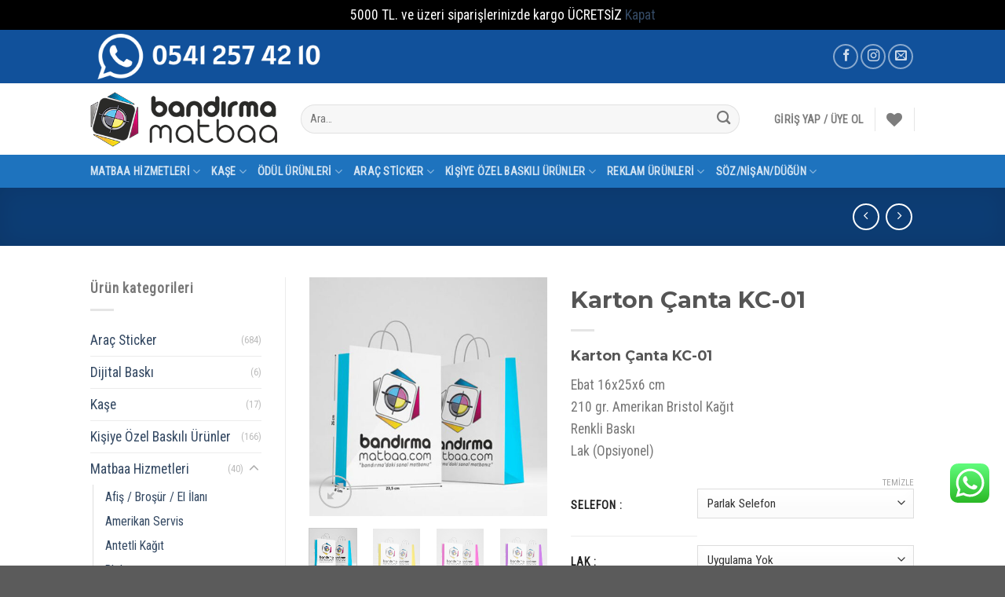

--- FILE ---
content_type: text/html; charset=UTF-8
request_url: https://www.bandirmamatbaa.com.tr/?product=karton-canta-kc-01
body_size: 40628
content:
<!DOCTYPE html>
<!--[if IE 9 ]> <html lang="tr" prefix="og: https://ogp.me/ns#" class="ie9 loading-site no-js"> <![endif]-->
<!--[if IE 8 ]> <html lang="tr" prefix="og: https://ogp.me/ns#" class="ie8 loading-site no-js"> <![endif]-->
<!--[if (gte IE 9)|!(IE)]><!--><html lang="tr" prefix="og: https://ogp.me/ns#" class="loading-site no-js"> <!--<![endif]-->
<head>
	<meta charset="UTF-8" />
	<link rel="profile" href="http://gmpg.org/xfn/11" />
	<link rel="pingback" href="https://www.bandirmamatbaa.com.tr/xmlrpc.php" />

					<script>document.documentElement.className = document.documentElement.className + ' yes-js js_active js'</script>
			<script>(function(html){html.className = html.className.replace(/\bno-js\b/,'js')})(document.documentElement);</script>

<!-- Google Tag Manager for WordPress by gtm4wp.com -->
<script data-cfasync="false" data-pagespeed-no-defer>
	var gtm4wp_datalayer_name = "dataLayer";
	var dataLayer = dataLayer || [];
	const gtm4wp_use_sku_instead = 0;
	const gtm4wp_currency = 'TRY';
	const gtm4wp_product_per_impression = 10;
	const gtm4wp_clear_ecommerce = false;
	const gtm4wp_datalayer_max_timeout = 2000;
</script>
<!-- End Google Tag Manager for WordPress by gtm4wp.com --><meta name="viewport" content="width=device-width, initial-scale=1, maximum-scale=1" />
<!-- Rank Math&#039;a Göre Arama Motoru Optimizasyonu - https://rankmath.com/ -->
<title>Karton Çanta KC-01</title>
<meta name="description" content="Karton Çanta KC-01 Ebat 16x25x6 cm 210 gr. Amerikan Bristol Kağıt Renkli Baskı Lak (Opsiyonel)"/>
<meta name="robots" content="follow, index, max-snippet:-1, max-video-preview:-1, max-image-preview:large"/>
<link rel="canonical" href="https://www.bandirmamatbaa.com.tr/magaza/karton-canta-kc-01/" />
<meta property="og:locale" content="tr_TR" />
<meta property="og:type" content="product" />
<meta property="og:title" content="Karton Çanta KC-01" />
<meta property="og:description" content="Karton Çanta KC-01 Ebat 16x25x6 cm 210 gr. Amerikan Bristol Kağıt Renkli Baskı Lak (Opsiyonel)" />
<meta property="og:url" content="https://www.bandirmamatbaa.com.tr/magaza/karton-canta-kc-01/" />
<meta property="og:site_name" content="Bandırma Matbaa" />
<meta property="og:updated_time" content="2025-04-02T18:33:58+03:00" />
<meta property="og:image" content="https://www.bandirmamatbaa.com.tr/wp-content/uploads/2023/09/karton-canta-25x38x95.jpg" />
<meta property="og:image:secure_url" content="https://www.bandirmamatbaa.com.tr/wp-content/uploads/2023/09/karton-canta-25x38x95.jpg" />
<meta property="og:image:width" content="600" />
<meta property="og:image:height" content="600" />
<meta property="og:image:alt" content="Karton Çanta KC-01" />
<meta property="og:image:type" content="image/jpeg" />
<meta property="product:availability" content="instock" />
<meta name="twitter:card" content="summary_large_image" />
<meta name="twitter:title" content="Karton Çanta KC-01" />
<meta name="twitter:description" content="Karton Çanta KC-01 Ebat 16x25x6 cm 210 gr. Amerikan Bristol Kağıt Renkli Baskı Lak (Opsiyonel)" />
<meta name="twitter:image" content="https://www.bandirmamatbaa.com.tr/wp-content/uploads/2023/09/karton-canta-25x38x95.jpg" />
<meta name="twitter:label1" content="Fiyat" />
<meta name="twitter:data1" content="&#8378;&nbsp;18,700 - &#8378;&nbsp;29,500" />
<meta name="twitter:label2" content="Uygunluk" />
<meta name="twitter:data2" content="Stokta" />
<script type="application/ld+json" class="rank-math-schema">{"@context":"https://schema.org","@graph":[{"@type":"Place","@id":"https://www.bandirmamatbaa.com.tr/#place","geo":{"@type":"GeoCoordinates","latitude":"40.356397041096415","longitude":" 27.971577559706006"},"hasMap":"https://www.google.com/maps/search/?api=1&amp;query=40.356397041096415, 27.971577559706006","address":{"@type":"PostalAddress","streetAddress":"Hac\u0131 Yusuf Mah. 2.Okul Sk. No.7/B","addressLocality":"Band\u0131rma","addressRegion":"Bal\u0131kesir","postalCode":"10200","addressCountry":"Turkiye"}},{"@type":["LocalBusiness","Organization"],"@id":"https://www.bandirmamatbaa.com.tr/#organization","name":"Band\u0131rma Matbaa","url":"https://www.bandirmamatbaa.com.tr","sameAs":["https://www.facebook.com/bandirmamatbaa","https://www.instagram.com/bandirmamatbaa1/"],"email":"matbaa@bandirmamatbaa.com.tr","address":{"@type":"PostalAddress","streetAddress":"Hac\u0131 Yusuf Mah. 2.Okul Sk. No.7/B","addressLocality":"Band\u0131rma","addressRegion":"Bal\u0131kesir","postalCode":"10200","addressCountry":"Turkiye"},"logo":{"@type":"ImageObject","@id":"https://www.bandirmamatbaa.com.tr/#logo","url":"https://www.bandirmamatbaa.com.tr/wp-content/uploads/2023/09/logo1.png","contentUrl":"https://www.bandirmamatbaa.com.tr/wp-content/uploads/2023/09/logo1.png","caption":"Band\u0131rma Matbaa","inLanguage":"tr","width":"1024","height":"303"},"priceRange":"$$$","openingHours":["Monday,Tuesday,Wednesday,Thursday,Friday,Saturday 10: 30 - 17: 00","Sunday 13: 30 - 17: 00"],"description":"\"Band\u0131rma Matbaa olarak, Band\u0131rma ve \u00e7evresindeki i\u015fletmelere ve bireylere profesyonel matbaa \u00e7\u00f6z\u00fcmleri sunuyoruz. Dijital bask\u0131, ofset bask\u0131, kartvizit, bro\u015f\u00fcr, el ilan\u0131, afi\u015f, promosyon \u00fcr\u00fcnleri ve daha bir\u00e7ok hizmetimizle yan\u0131n\u0131zday\u0131z.\"","location":{"@id":"https://www.bandirmamatbaa.com.tr/#place"},"image":{"@id":"https://www.bandirmamatbaa.com.tr/#logo"},"telephone":"+905412574210"},{"@type":"WebSite","@id":"https://www.bandirmamatbaa.com.tr/#website","url":"https://www.bandirmamatbaa.com.tr","name":"Band\u0131rma Matbaa","publisher":{"@id":"https://www.bandirmamatbaa.com.tr/#organization"},"inLanguage":"tr"},{"@type":"ImageObject","@id":"https://www.bandirmamatbaa.com.tr/wp-content/uploads/2023/09/karton-canta-25x38x95.jpg","url":"https://www.bandirmamatbaa.com.tr/wp-content/uploads/2023/09/karton-canta-25x38x95.jpg","width":"600","height":"600","caption":"Karton \u00c7anta KC-01","inLanguage":"tr"},{"@type":"ItemPage","@id":"https://www.bandirmamatbaa.com.tr/magaza/karton-canta-kc-01/#webpage","url":"https://www.bandirmamatbaa.com.tr/magaza/karton-canta-kc-01/","name":"Karton \u00c7anta KC-01","datePublished":"2023-09-04T13:50:47+03:00","dateModified":"2025-04-02T18:33:58+03:00","isPartOf":{"@id":"https://www.bandirmamatbaa.com.tr/#website"},"primaryImageOfPage":{"@id":"https://www.bandirmamatbaa.com.tr/wp-content/uploads/2023/09/karton-canta-25x38x95.jpg"},"inLanguage":"tr"},{"@type":"Product","name":"Karton \u00c7anta KC-01","description":"Karton \u00c7anta KC-01 Ebat 16x25x6 cm 210 gr. Amerikan Bristol Ka\u011f\u0131t Renkli Bask\u0131 Lak (Opsiyonel)","sku":"Karton \u00c7anta (16x25x6 cm)","category":"Matbaa Hizmetleri &gt; Karton \u00c7anta","mainEntityOfPage":{"@id":"https://www.bandirmamatbaa.com.tr/magaza/karton-canta-kc-01/#webpage"},"image":[{"@type":"ImageObject","url":"https://www.bandirmamatbaa.com.tr/wp-content/uploads/2023/09/karton-canta-25x38x95.jpg","height":"600","width":"600"},{"@type":"ImageObject","url":"https://www.bandirmamatbaa.com.tr/wp-content/uploads/2023/09/karton-canta-9x14x7.jpg","height":"600","width":"600"},{"@type":"ImageObject","url":"https://www.bandirmamatbaa.com.tr/wp-content/uploads/2023/09/karton-canta-10x25x75.jpg","height":"600","width":"600"},{"@type":"ImageObject","url":"https://www.bandirmamatbaa.com.tr/wp-content/uploads/2023/09/karton-canta-15x25x5.jpg","height":"600","width":"600"}],"offers":{"@type":"AggregateOffer","lowPrice":"18700","highPrice":"29500","offerCount":"8","priceCurrency":"TRY","availability":"http://schema.org/InStock","seller":{"@type":"Organization","@id":"https://www.bandirmamatbaa.com.tr/","name":"Band\u0131rma Matbaa","url":"https://www.bandirmamatbaa.com.tr","logo":"https://www.bandirmamatbaa.com.tr/wp-content/uploads/2023/09/logo1.png"},"url":"https://www.bandirmamatbaa.com.tr/magaza/karton-canta-kc-01/"},"@id":"https://www.bandirmamatbaa.com.tr/magaza/karton-canta-kc-01/#richSnippet"}]}</script>
<!-- /Rank Math WordPress SEO eklentisi -->

<link rel='dns-prefetch' href='//www.googletagmanager.com' />
<link rel='dns-prefetch' href='//fonts.googleapis.com' />
<link rel="alternate" type="application/rss+xml" title="Bandırma Matbaa &raquo; akışı" href="https://www.bandirmamatbaa.com.tr/feed/" />
<link rel="alternate" type="application/rss+xml" title="Bandırma Matbaa &raquo; yorum akışı" href="https://www.bandirmamatbaa.com.tr/comments/feed/" />
<link rel="alternate" title="oEmbed (JSON)" type="application/json+oembed" href="https://www.bandirmamatbaa.com.tr/wp-json/oembed/1.0/embed?url=https%3A%2F%2Fwww.bandirmamatbaa.com.tr%2Fmagaza%2Fkarton-canta-kc-01%2F" />
<link rel="alternate" title="oEmbed (XML)" type="text/xml+oembed" href="https://www.bandirmamatbaa.com.tr/wp-json/oembed/1.0/embed?url=https%3A%2F%2Fwww.bandirmamatbaa.com.tr%2Fmagaza%2Fkarton-canta-kc-01%2F&#038;format=xml" />
		<!-- This site uses the Google Analytics by MonsterInsights plugin v9.11.1 - Using Analytics tracking - https://www.monsterinsights.com/ -->
							<script src="//www.googletagmanager.com/gtag/js?id=G-KBBX81QWZL"  data-cfasync="false" data-wpfc-render="false" type="text/javascript" async></script>
			<script data-cfasync="false" data-wpfc-render="false" type="text/javascript">
				var mi_version = '9.11.1';
				var mi_track_user = true;
				var mi_no_track_reason = '';
								var MonsterInsightsDefaultLocations = {"page_location":"https:\/\/www.bandirmamatbaa.com.tr\/?product=karton-canta-kc-01"};
								if ( typeof MonsterInsightsPrivacyGuardFilter === 'function' ) {
					var MonsterInsightsLocations = (typeof MonsterInsightsExcludeQuery === 'object') ? MonsterInsightsPrivacyGuardFilter( MonsterInsightsExcludeQuery ) : MonsterInsightsPrivacyGuardFilter( MonsterInsightsDefaultLocations );
				} else {
					var MonsterInsightsLocations = (typeof MonsterInsightsExcludeQuery === 'object') ? MonsterInsightsExcludeQuery : MonsterInsightsDefaultLocations;
				}

								var disableStrs = [
										'ga-disable-G-KBBX81QWZL',
									];

				/* Function to detect opted out users */
				function __gtagTrackerIsOptedOut() {
					for (var index = 0; index < disableStrs.length; index++) {
						if (document.cookie.indexOf(disableStrs[index] + '=true') > -1) {
							return true;
						}
					}

					return false;
				}

				/* Disable tracking if the opt-out cookie exists. */
				if (__gtagTrackerIsOptedOut()) {
					for (var index = 0; index < disableStrs.length; index++) {
						window[disableStrs[index]] = true;
					}
				}

				/* Opt-out function */
				function __gtagTrackerOptout() {
					for (var index = 0; index < disableStrs.length; index++) {
						document.cookie = disableStrs[index] + '=true; expires=Thu, 31 Dec 2099 23:59:59 UTC; path=/';
						window[disableStrs[index]] = true;
					}
				}

				if ('undefined' === typeof gaOptout) {
					function gaOptout() {
						__gtagTrackerOptout();
					}
				}
								window.dataLayer = window.dataLayer || [];

				window.MonsterInsightsDualTracker = {
					helpers: {},
					trackers: {},
				};
				if (mi_track_user) {
					function __gtagDataLayer() {
						dataLayer.push(arguments);
					}

					function __gtagTracker(type, name, parameters) {
						if (!parameters) {
							parameters = {};
						}

						if (parameters.send_to) {
							__gtagDataLayer.apply(null, arguments);
							return;
						}

						if (type === 'event') {
														parameters.send_to = monsterinsights_frontend.v4_id;
							var hookName = name;
							if (typeof parameters['event_category'] !== 'undefined') {
								hookName = parameters['event_category'] + ':' + name;
							}

							if (typeof MonsterInsightsDualTracker.trackers[hookName] !== 'undefined') {
								MonsterInsightsDualTracker.trackers[hookName](parameters);
							} else {
								__gtagDataLayer('event', name, parameters);
							}
							
						} else {
							__gtagDataLayer.apply(null, arguments);
						}
					}

					__gtagTracker('js', new Date());
					__gtagTracker('set', {
						'developer_id.dZGIzZG': true,
											});
					if ( MonsterInsightsLocations.page_location ) {
						__gtagTracker('set', MonsterInsightsLocations);
					}
										__gtagTracker('config', 'G-KBBX81QWZL', {"forceSSL":"true","link_attribution":"true"} );
										window.gtag = __gtagTracker;										(function () {
						/* https://developers.google.com/analytics/devguides/collection/analyticsjs/ */
						/* ga and __gaTracker compatibility shim. */
						var noopfn = function () {
							return null;
						};
						var newtracker = function () {
							return new Tracker();
						};
						var Tracker = function () {
							return null;
						};
						var p = Tracker.prototype;
						p.get = noopfn;
						p.set = noopfn;
						p.send = function () {
							var args = Array.prototype.slice.call(arguments);
							args.unshift('send');
							__gaTracker.apply(null, args);
						};
						var __gaTracker = function () {
							var len = arguments.length;
							if (len === 0) {
								return;
							}
							var f = arguments[len - 1];
							if (typeof f !== 'object' || f === null || typeof f.hitCallback !== 'function') {
								if ('send' === arguments[0]) {
									var hitConverted, hitObject = false, action;
									if ('event' === arguments[1]) {
										if ('undefined' !== typeof arguments[3]) {
											hitObject = {
												'eventAction': arguments[3],
												'eventCategory': arguments[2],
												'eventLabel': arguments[4],
												'value': arguments[5] ? arguments[5] : 1,
											}
										}
									}
									if ('pageview' === arguments[1]) {
										if ('undefined' !== typeof arguments[2]) {
											hitObject = {
												'eventAction': 'page_view',
												'page_path': arguments[2],
											}
										}
									}
									if (typeof arguments[2] === 'object') {
										hitObject = arguments[2];
									}
									if (typeof arguments[5] === 'object') {
										Object.assign(hitObject, arguments[5]);
									}
									if ('undefined' !== typeof arguments[1].hitType) {
										hitObject = arguments[1];
										if ('pageview' === hitObject.hitType) {
											hitObject.eventAction = 'page_view';
										}
									}
									if (hitObject) {
										action = 'timing' === arguments[1].hitType ? 'timing_complete' : hitObject.eventAction;
										hitConverted = mapArgs(hitObject);
										__gtagTracker('event', action, hitConverted);
									}
								}
								return;
							}

							function mapArgs(args) {
								var arg, hit = {};
								var gaMap = {
									'eventCategory': 'event_category',
									'eventAction': 'event_action',
									'eventLabel': 'event_label',
									'eventValue': 'event_value',
									'nonInteraction': 'non_interaction',
									'timingCategory': 'event_category',
									'timingVar': 'name',
									'timingValue': 'value',
									'timingLabel': 'event_label',
									'page': 'page_path',
									'location': 'page_location',
									'title': 'page_title',
									'referrer' : 'page_referrer',
								};
								for (arg in args) {
																		if (!(!args.hasOwnProperty(arg) || !gaMap.hasOwnProperty(arg))) {
										hit[gaMap[arg]] = args[arg];
									} else {
										hit[arg] = args[arg];
									}
								}
								return hit;
							}

							try {
								f.hitCallback();
							} catch (ex) {
							}
						};
						__gaTracker.create = newtracker;
						__gaTracker.getByName = newtracker;
						__gaTracker.getAll = function () {
							return [];
						};
						__gaTracker.remove = noopfn;
						__gaTracker.loaded = true;
						window['__gaTracker'] = __gaTracker;
					})();
									} else {
										console.log("");
					(function () {
						function __gtagTracker() {
							return null;
						}

						window['__gtagTracker'] = __gtagTracker;
						window['gtag'] = __gtagTracker;
					})();
									}
			</script>
							<!-- / Google Analytics by MonsterInsights -->
		<style id='wp-img-auto-sizes-contain-inline-css' type='text/css'>
img:is([sizes=auto i],[sizes^="auto," i]){contain-intrinsic-size:3000px 1500px}
/*# sourceURL=wp-img-auto-sizes-contain-inline-css */
</style>
<link rel='stylesheet' id='coderockz-woo-delivery-block-css' href='https://www.bandirmamatbaa.com.tr/wp-content/plugins/woo-delivery/block/assets/css/frontend.css?ver=1.3.75' type='text/css' media='all' />
<link rel='stylesheet' id='ht_ctc_main_css-css' href='https://www.bandirmamatbaa.com.tr/wp-content/plugins/click-to-chat-for-whatsapp/new/inc/assets/css/main.css?ver=4.34' type='text/css' media='all' />
<link rel='stylesheet' id='toc-screen-css' href='https://www.bandirmamatbaa.com.tr/wp-content/plugins/table-of-contents-plus/screen.min.css?ver=2411.1' type='text/css' media='all' />
<link rel='stylesheet' id='wckalkulator_product_css-css' href='https://www.bandirmamatbaa.com.tr/wp-content/plugins/wc-kalkulator/assets/css/product.min.css?ver=6.9' type='text/css' media='all' />
<link rel='stylesheet' id='woo-advanced-discounts-css' href='https://www.bandirmamatbaa.com.tr/wp-content/plugins/woo-advanced-discounts/public/css/wad-public.css?ver=2.32.3' type='text/css' media='all' />
<link rel='stylesheet' id='o-tooltip-css' href='https://www.bandirmamatbaa.com.tr/wp-content/plugins/woo-advanced-discounts/public/css/tooltip.min.css?ver=2.32.3' type='text/css' media='all' />
<link rel='stylesheet' id='photoswipe-css' href='https://www.bandirmamatbaa.com.tr/wp-content/plugins/woocommerce/assets/css/photoswipe/photoswipe.min.css?ver=10.4.3' type='text/css' media='all' />
<link rel='stylesheet' id='photoswipe-default-skin-css' href='https://www.bandirmamatbaa.com.tr/wp-content/plugins/woocommerce/assets/css/photoswipe/default-skin/default-skin.min.css?ver=10.4.3' type='text/css' media='all' />
<style id='woocommerce-inline-inline-css' type='text/css'>
.woocommerce form .form-row .required { visibility: visible; }
/*# sourceURL=woocommerce-inline-inline-css */
</style>
<link rel='stylesheet' id='flatsome-icons-css' href='https://www.bandirmamatbaa.com.tr/wp-content/themes/flatsome/assets/css/fl-icons.css?ver=3.12' type='text/css' media='all' />
<link rel='stylesheet' id='flatsome-ninjaforms-css' href='https://www.bandirmamatbaa.com.tr/wp-content/themes/flatsome/inc/integrations/ninjaforms/ninjaforms.css?ver=6.9' type='text/css' media='all' />
<link rel='stylesheet' id='flatsome-woocommerce-wishlist-css' href='https://www.bandirmamatbaa.com.tr/wp-content/themes/flatsome/inc/integrations/wc-yith-wishlist/wishlist.css?ver=3.10.2' type='text/css' media='all' />
<link rel='stylesheet' id='flexible-shipping-free-shipping-css' href='https://www.bandirmamatbaa.com.tr/wp-content/plugins/flexible-shipping/assets/dist/css/free-shipping.css?ver=6.5.1.2' type='text/css' media='all' />
<link rel='stylesheet' id='flatsome-main-css' href='https://www.bandirmamatbaa.com.tr/wp-content/themes/flatsome/assets/css/flatsome.css?ver=3.13.1' type='text/css' media='all' />
<link rel='stylesheet' id='flatsome-shop-css' href='https://www.bandirmamatbaa.com.tr/wp-content/themes/flatsome/assets/css/flatsome-shop.css?ver=3.13.1' type='text/css' media='all' />
<link rel='stylesheet' id='flatsome-style-css' href='https://www.bandirmamatbaa.com.tr/wp-content/themes/flatsome-child/style.css?ver=3.0' type='text/css' media='all' />
<link rel='stylesheet' id='flatsome-googlefonts-css' href='//fonts.googleapis.com/css?family=Montserrat%3Aregular%2C700%7CRoboto+Condensed%3Aregular%2Cregular%2Cregular%7CDancing+Script%3Aregular%2Cregular&#038;display=swap&#038;ver=3.9' type='text/css' media='all' />
<script type="text/javascript" id="woocommerce-google-analytics-integration-gtag-js-after">
/* <![CDATA[ */
/* Google Analytics for WooCommerce (gtag.js) */
					window.dataLayer = window.dataLayer || [];
					function gtag(){dataLayer.push(arguments);}
					// Set up default consent state.
					for ( const mode of [{"analytics_storage":"denied","ad_storage":"denied","ad_user_data":"denied","ad_personalization":"denied","region":["AT","BE","BG","HR","CY","CZ","DK","EE","FI","FR","DE","GR","HU","IS","IE","IT","LV","LI","LT","LU","MT","NL","NO","PL","PT","RO","SK","SI","ES","SE","GB","CH"]}] || [] ) {
						gtag( "consent", "default", { "wait_for_update": 500, ...mode } );
					}
					gtag("js", new Date());
					gtag("set", "developer_id.dOGY3NW", true);
					gtag("config", "G-M83WB55ZD5", {"track_404":true,"allow_google_signals":true,"logged_in":false,"linker":{"domains":[],"allow_incoming":true},"custom_map":{"dimension1":"logged_in"}});
//# sourceURL=woocommerce-google-analytics-integration-gtag-js-after
/* ]]> */
</script>
<script type="text/javascript" src="https://www.bandirmamatbaa.com.tr/wp-includes/js/jquery/jquery.min.js?ver=3.7.1" id="jquery-core-js"></script>
<script type="text/javascript" src="https://www.bandirmamatbaa.com.tr/wp-includes/js/jquery/jquery-migrate.min.js?ver=3.4.1" id="jquery-migrate-js"></script>
<script type="text/javascript" src="https://www.bandirmamatbaa.com.tr/wp-content/plugins/google-analytics-for-wordpress/assets/js/frontend-gtag.min.js?ver=9.11.1" id="monsterinsights-frontend-script-js" async="async" data-wp-strategy="async"></script>
<script data-cfasync="false" data-wpfc-render="false" type="text/javascript" id='monsterinsights-frontend-script-js-extra'>/* <![CDATA[ */
var monsterinsights_frontend = {"js_events_tracking":"true","download_extensions":"doc,pdf,ppt,zip,xls,docx,pptx,xlsx","inbound_paths":"[{\"path\":\"\\\/go\\\/\",\"label\":\"affiliate\"},{\"path\":\"\\\/recommend\\\/\",\"label\":\"affiliate\"}]","home_url":"https:\/\/www.bandirmamatbaa.com.tr","hash_tracking":"false","v4_id":"G-KBBX81QWZL"};/* ]]> */
</script>
<script type="text/javascript" src="https://www.bandirmamatbaa.com.tr/wp-content/plugins/wc-kalkulator/assets/js/wckalkulator.min.js?ver=1.6.1" id="wck-ajax-script-js"></script>
<script type="text/javascript" id="wck-ajax-script-js-after">
/* <![CDATA[ */
var wck_ajax_object = {"ajax_url":"https:\/\/www.bandirmamatbaa.com.tr\/wp-admin\/admin-ajax.php","_wck_ajax_nonce":"3275eb30d8","_wck_has_expression":"0","_wck_i18n_required":"En az bir se\u00e7ene\u011fi i\u015faretlemelisiniz.","_wck_i18n_maxfilesize":"Bu dosya \u00e7ok b\u00fcy\u00fck!","form":"form.cart","_wck_visibility_rules":[],"_wck_additional_parameters":{"is_user_logged":0,"current_month":1,"day_of_month":21,"day_of_week":3,"current_hour":16}};
//# sourceURL=wck-ajax-script-js-after
/* ]]> */
</script>
<script type="text/javascript" src="https://www.bandirmamatbaa.com.tr/wp-content/plugins/woo-advanced-discounts/public/js/wad-public.js?ver=2.32.3" id="woo-advanced-discounts-js"></script>
<script type="text/javascript" src="https://www.bandirmamatbaa.com.tr/wp-content/plugins/woo-advanced-discounts/public/js/tooltip.min.js?ver=2.32.3" id="o-tooltip-js"></script>
<script type="text/javascript" src="https://www.bandirmamatbaa.com.tr/wp-content/plugins/woocommerce/assets/js/jquery-blockui/jquery.blockUI.min.js?ver=2.7.0-wc.10.4.3" id="wc-jquery-blockui-js" defer="defer" data-wp-strategy="defer"></script>
<script type="text/javascript" id="wc-add-to-cart-js-extra">
/* <![CDATA[ */
var wc_add_to_cart_params = {"ajax_url":"/wp-admin/admin-ajax.php","wc_ajax_url":"/?wc-ajax=%%endpoint%%","i18n_view_cart":"Sepetim","cart_url":"https://www.bandirmamatbaa.com.tr/sepetim/","is_cart":"","cart_redirect_after_add":"no"};
//# sourceURL=wc-add-to-cart-js-extra
/* ]]> */
</script>
<script type="text/javascript" src="https://www.bandirmamatbaa.com.tr/wp-content/plugins/woocommerce/assets/js/frontend/add-to-cart.min.js?ver=10.4.3" id="wc-add-to-cart-js" defer="defer" data-wp-strategy="defer"></script>
<script type="text/javascript" src="https://www.bandirmamatbaa.com.tr/wp-content/plugins/woocommerce/assets/js/photoswipe/photoswipe.min.js?ver=4.1.1-wc.10.4.3" id="wc-photoswipe-js" defer="defer" data-wp-strategy="defer"></script>
<script type="text/javascript" src="https://www.bandirmamatbaa.com.tr/wp-content/plugins/woocommerce/assets/js/photoswipe/photoswipe-ui-default.min.js?ver=4.1.1-wc.10.4.3" id="wc-photoswipe-ui-default-js" defer="defer" data-wp-strategy="defer"></script>
<script type="text/javascript" id="wc-single-product-js-extra">
/* <![CDATA[ */
var wc_single_product_params = {"i18n_required_rating_text":"L\u00fctfen bir oy belirleyin","i18n_rating_options":["1/5 y\u0131ld\u0131z","2/5 y\u0131ld\u0131z","3/5 y\u0131ld\u0131z","4/5 y\u0131ld\u0131z","5/5 y\u0131ld\u0131z"],"i18n_product_gallery_trigger_text":"Tam ekran g\u00f6rsel galerisini g\u00f6r\u00fcnt\u00fcleyin","review_rating_required":"no","flexslider":{"rtl":false,"animation":"slide","smoothHeight":true,"directionNav":false,"controlNav":"thumbnails","slideshow":false,"animationSpeed":500,"animationLoop":false,"allowOneSlide":false},"zoom_enabled":"","zoom_options":[],"photoswipe_enabled":"1","photoswipe_options":{"shareEl":false,"closeOnScroll":false,"history":false,"hideAnimationDuration":0,"showAnimationDuration":0},"flexslider_enabled":""};
//# sourceURL=wc-single-product-js-extra
/* ]]> */
</script>
<script type="text/javascript" src="https://www.bandirmamatbaa.com.tr/wp-content/plugins/woocommerce/assets/js/frontend/single-product.min.js?ver=10.4.3" id="wc-single-product-js" defer="defer" data-wp-strategy="defer"></script>
<script type="text/javascript" src="https://www.bandirmamatbaa.com.tr/wp-content/plugins/woocommerce/assets/js/js-cookie/js.cookie.min.js?ver=2.1.4-wc.10.4.3" id="wc-js-cookie-js" defer="defer" data-wp-strategy="defer"></script>
<script type="text/javascript" id="woocommerce-js-extra">
/* <![CDATA[ */
var woocommerce_params = {"ajax_url":"/wp-admin/admin-ajax.php","wc_ajax_url":"/?wc-ajax=%%endpoint%%","i18n_password_show":"\u015eifreyi g\u00f6ster","i18n_password_hide":"\u015eifreyi gizle"};
//# sourceURL=woocommerce-js-extra
/* ]]> */
</script>
<script type="text/javascript" src="https://www.bandirmamatbaa.com.tr/wp-content/plugins/woocommerce/assets/js/frontend/woocommerce.min.js?ver=10.4.3" id="woocommerce-js" defer="defer" data-wp-strategy="defer"></script>

<!-- Site Kit tarafından eklenen Google etiketi (gtag.js) snippet&#039;i -->
<!-- Google Analytics snippet added by Site Kit -->
<script type="text/javascript" src="https://www.googletagmanager.com/gtag/js?id=GT-WPTGQZM" id="google_gtagjs-js" async></script>
<script type="text/javascript" id="google_gtagjs-js-after">
/* <![CDATA[ */
window.dataLayer = window.dataLayer || [];function gtag(){dataLayer.push(arguments);}
gtag("set","linker",{"domains":["www.bandirmamatbaa.com.tr"]});
gtag("js", new Date());
gtag("set", "developer_id.dZTNiMT", true);
gtag("config", "GT-WPTGQZM");
//# sourceURL=google_gtagjs-js-after
/* ]]> */
</script>
<link rel="https://api.w.org/" href="https://www.bandirmamatbaa.com.tr/wp-json/" /><link rel="alternate" title="JSON" type="application/json" href="https://www.bandirmamatbaa.com.tr/wp-json/wp/v2/product/1223" /><link rel="EditURI" type="application/rsd+xml" title="RSD" href="https://www.bandirmamatbaa.com.tr/xmlrpc.php?rsd" />
<meta name="generator" content="WordPress 6.9" />
<link rel='shortlink' href='https://www.bandirmamatbaa.com.tr/?p=1223' />
<meta name="generator" content="Site Kit by Google 1.168.0" />
<!-- Google Tag Manager for WordPress by gtm4wp.com -->
<!-- GTM Container placement set to automatic -->
<script data-cfasync="false" data-pagespeed-no-defer>
	var dataLayer_content = {"pagePostType":"product","pagePostType2":"single-product","pagePostAuthor":"tuncakdo","productRatingCounts":[],"productAverageRating":0,"productReviewCount":0,"productType":"variable","productIsVariable":1};
	dataLayer.push( dataLayer_content );
</script>
<script data-cfasync="false" data-pagespeed-no-defer>
(function(w,d,s,l,i){w[l]=w[l]||[];w[l].push({'gtm.start':
new Date().getTime(),event:'gtm.js'});var f=d.getElementsByTagName(s)[0],
j=d.createElement(s),dl=l!='dataLayer'?'&l='+l:'';j.async=true;j.src=
'//www.googletagmanager.com/gtm.js?id='+i+dl;f.parentNode.insertBefore(j,f);
})(window,document,'script','dataLayer','GTM-WG59LN8B');
</script>
<!-- End Google Tag Manager for WordPress by gtm4wp.com --><!--[if IE]><link rel="stylesheet" type="text/css" href="https://www.bandirmamatbaa.com.tr/wp-content/themes/flatsome/assets/css/ie-fallback.css"><script src="//cdnjs.cloudflare.com/ajax/libs/html5shiv/3.6.1/html5shiv.js"></script><script>var head = document.getElementsByTagName('head')[0],style = document.createElement('style');style.type = 'text/css';style.styleSheet.cssText = ':before,:after{content:none !important';head.appendChild(style);setTimeout(function(){head.removeChild(style);}, 0);</script><script src="https://www.bandirmamatbaa.com.tr/wp-content/themes/flatsome/assets/libs/ie-flexibility.js"></script><![endif]-->	<noscript><style>.woocommerce-product-gallery{ opacity: 1 !important; }</style></noscript>
	<!-- Yandex.Metrika counter by Yandex Metrica Plugin -->
<script type="text/javascript" >
    (function(m,e,t,r,i,k,a){m[i]=m[i]||function(){(m[i].a=m[i].a||[]).push(arguments)};
        m[i].l=1*new Date();k=e.createElement(t),a=e.getElementsByTagName(t)[0],k.async=1,k.src=r,a.parentNode.insertBefore(k,a)})
    (window, document, "script", "https://mc.yandex.ru/metrika/tag.js", "ym");

    ym(95795974, "init", {
        id:95795974,
        clickmap:true,
        trackLinks:true,
        accurateTrackBounce:false,
        webvisor:true,
	        });
</script>
<noscript><div><img src="https://mc.yandex.ru/watch/95795974" style="position:absolute; left:-9999px;" alt="" /></div></noscript>
<!-- /Yandex.Metrika counter -->

<!-- Google Tag Manager snippet added by Site Kit -->
<script type="text/javascript">
/* <![CDATA[ */

			( function( w, d, s, l, i ) {
				w[l] = w[l] || [];
				w[l].push( {'gtm.start': new Date().getTime(), event: 'gtm.js'} );
				var f = d.getElementsByTagName( s )[0],
					j = d.createElement( s ), dl = l != 'dataLayer' ? '&l=' + l : '';
				j.async = true;
				j.src = 'https://www.googletagmanager.com/gtm.js?id=' + i + dl;
				f.parentNode.insertBefore( j, f );
			} )( window, document, 'script', 'dataLayer', 'GTM-WG59LN8B' );
			
/* ]]> */
</script>

<!-- End Google Tag Manager snippet added by Site Kit -->
<link rel="icon" href="https://www.bandirmamatbaa.com.tr/wp-content/uploads/2023/09/cropped-cropped-favicon-32x32.png" sizes="32x32" />
<link rel="icon" href="https://www.bandirmamatbaa.com.tr/wp-content/uploads/2023/09/cropped-cropped-favicon-192x192.png" sizes="192x192" />
<link rel="apple-touch-icon" href="https://www.bandirmamatbaa.com.tr/wp-content/uploads/2023/09/cropped-cropped-favicon-180x180.png" />
<meta name="msapplication-TileImage" content="https://www.bandirmamatbaa.com.tr/wp-content/uploads/2023/09/cropped-cropped-favicon-270x270.png" />
<style id="custom-css" type="text/css">:root {--primary-color: #11519B;}.header-main{height: 91px}#logo img{max-height: 91px}#logo{width:238px;}#logo img{padding:2px 0;}.header-bottom{min-height: 17px}.header-top{min-height: 30px}.transparent .header-main{height: 30px}.transparent #logo img{max-height: 30px}.has-transparent + .page-title:first-of-type,.has-transparent + #main > .page-title,.has-transparent + #main > div > .page-title,.has-transparent + #main .page-header-wrapper:first-of-type .page-title{padding-top: 110px;}.header.show-on-scroll,.stuck .header-main{height:70px!important}.stuck #logo img{max-height: 70px!important}.search-form{ width: 93%;}.header-bg-color, .header-wrapper {background-color: rgba(255,255,255,0.9)}.header-bottom {background-color: #1e73be}.header-main .nav > li > a{line-height: 16px }.stuck .header-main .nav > li > a{line-height: 50px }@media (max-width: 549px) {.header-main{height: 30px}#logo img{max-height: 30px}}.nav-dropdown-has-arrow.nav-dropdown-has-border li.has-dropdown:before{border-bottom-color: #FFFFFF;}.nav .nav-dropdown{border-color: #FFFFFF }.nav-dropdown-has-arrow li.has-dropdown:after{border-bottom-color: #FFFFFF;}.nav .nav-dropdown{background-color: #FFFFFF}/* Color */.accordion-title.active, .has-icon-bg .icon .icon-inner,.logo a, .primary.is-underline, .primary.is-link, .badge-outline .badge-inner, .nav-outline > li.active> a,.nav-outline >li.active > a, .cart-icon strong,[data-color='primary'], .is-outline.primary{color: #11519B;}/* Color !important */[data-text-color="primary"]{color: #11519B!important;}/* Background Color */[data-text-bg="primary"]{background-color: #11519B;}/* Background */.scroll-to-bullets a,.featured-title, .label-new.menu-item > a:after, .nav-pagination > li > .current,.nav-pagination > li > span:hover,.nav-pagination > li > a:hover,.has-hover:hover .badge-outline .badge-inner,button[type="submit"], .button.wc-forward:not(.checkout):not(.checkout-button), .button.submit-button, .button.primary:not(.is-outline),.featured-table .title,.is-outline:hover, .has-icon:hover .icon-label,.nav-dropdown-bold .nav-column li > a:hover, .nav-dropdown.nav-dropdown-bold > li > a:hover, .nav-dropdown-bold.dark .nav-column li > a:hover, .nav-dropdown.nav-dropdown-bold.dark > li > a:hover, .is-outline:hover, .tagcloud a:hover,.grid-tools a, input[type='submit']:not(.is-form), .box-badge:hover .box-text, input.button.alt,.nav-box > li > a:hover,.nav-box > li.active > a,.nav-pills > li.active > a ,.current-dropdown .cart-icon strong, .cart-icon:hover strong, .nav-line-bottom > li > a:before, .nav-line-grow > li > a:before, .nav-line > li > a:before,.banner, .header-top, .slider-nav-circle .flickity-prev-next-button:hover svg, .slider-nav-circle .flickity-prev-next-button:hover .arrow, .primary.is-outline:hover, .button.primary:not(.is-outline), input[type='submit'].primary, input[type='submit'].primary, input[type='reset'].button, input[type='button'].primary, .badge-inner{background-color: #11519B;}/* Border */.nav-vertical.nav-tabs > li.active > a,.scroll-to-bullets a.active,.nav-pagination > li > .current,.nav-pagination > li > span:hover,.nav-pagination > li > a:hover,.has-hover:hover .badge-outline .badge-inner,.accordion-title.active,.featured-table,.is-outline:hover, .tagcloud a:hover,blockquote, .has-border, .cart-icon strong:after,.cart-icon strong,.blockUI:before, .processing:before,.loading-spin, .slider-nav-circle .flickity-prev-next-button:hover svg, .slider-nav-circle .flickity-prev-next-button:hover .arrow, .primary.is-outline:hover{border-color: #11519B}.nav-tabs > li.active > a{border-top-color: #11519B}.widget_shopping_cart_content .blockUI.blockOverlay:before { border-left-color: #11519B }.woocommerce-checkout-review-order .blockUI.blockOverlay:before { border-left-color: #11519B }/* Fill */.slider .flickity-prev-next-button:hover svg,.slider .flickity-prev-next-button:hover .arrow{fill: #11519B;}/* Background Color */[data-icon-label]:after, .secondary.is-underline:hover,.secondary.is-outline:hover,.icon-label,.button.secondary:not(.is-outline),.button.alt:not(.is-outline), .badge-inner.on-sale, .button.checkout, .single_add_to_cart_button, .current .breadcrumb-step{ background-color:#1e73be; }[data-text-bg="secondary"]{background-color: #1e73be;}/* Color */.secondary.is-underline,.secondary.is-link, .secondary.is-outline,.stars a.active, .star-rating:before, .woocommerce-page .star-rating:before,.star-rating span:before, .color-secondary{color: #1e73be}/* Color !important */[data-text-color="secondary"]{color: #1e73be!important;}/* Border */.secondary.is-outline:hover{border-color:#1e73be}body{font-size: 110%;}@media screen and (max-width: 549px){body{font-size: 100%;}}body{font-family:"Roboto Condensed", sans-serif}body{font-weight: 0}.nav > li > a {font-family:"Roboto Condensed", sans-serif;}.mobile-sidebar-levels-2 .nav > li > ul > li > a {font-family:"Roboto Condensed", sans-serif;}.nav > li > a {font-weight: 0;}.mobile-sidebar-levels-2 .nav > li > ul > li > a {font-weight: 0;}h1,h2,h3,h4,h5,h6,.heading-font, .off-canvas-center .nav-sidebar.nav-vertical > li > a{font-family: "Montserrat", sans-serif;}h1,h2,h3,h4,h5,h6,.heading-font,.banner h1,.banner h2{font-weight: 700;}.breadcrumbs{text-transform: none;}button,.button{text-transform: none;}.section-title span{text-transform: none;}h3.widget-title,span.widget-title{text-transform: none;}.alt-font{font-family: "Dancing Script", sans-serif;}.alt-font{font-weight: 0!important;}@media screen and (min-width: 550px){.products .box-vertical .box-image{min-width: 247px!important;width: 247px!important;}}.footer-2{background-color: #0a0a0a}.label-new.menu-item > a:after{content:"Yeni";}.label-hot.menu-item > a:after{content:"Yeni";}.label-sale.menu-item > a:after{content:"İndirim";}.label-popular.menu-item > a:after{content:"Popüler";}</style><!-- Yandex.Metrika counter -->
<script type="text/javascript" >
   (function(m,e,t,r,i,k,a){m[i]=m[i]||function(){(m[i].a=m[i].a||[]).push(arguments)};
   m[i].l=1*new Date();
   for (var j = 0; j < document.scripts.length; j++) {if (document.scripts[j].src === r) { return; }}
   k=e.createElement(t),a=e.getElementsByTagName(t)[0],k.async=1,k.src=r,a.parentNode.insertBefore(k,a)})
   (window, document, "script", "https://mc.yandex.ru/metrika/tag.js", "ym");

   ym(100808257, "init", {
        clickmap:true,
        trackLinks:true,
        accurateTrackBounce:true
   });
</script>
<noscript><div><img src="https://mc.yandex.ru/watch/100808257" style="position:absolute; left:-9999px;" alt="" /></div></noscript>
<!-- /Yandex.Metrika counter -->
<link rel='stylesheet' id='jquery-selectBox-css' href='https://www.bandirmamatbaa.com.tr/wp-content/plugins/yith-woocommerce-wishlist/assets/css/jquery.selectBox.css?ver=1.2.0' type='text/css' media='all' />
<link rel='stylesheet' id='woocommerce_prettyPhoto_css-css' href='//www.bandirmamatbaa.com.tr/wp-content/plugins/woocommerce/assets/css/prettyPhoto.css?ver=3.1.6' type='text/css' media='all' />
<link rel='stylesheet' id='yith-wcwl-main-css' href='https://www.bandirmamatbaa.com.tr/wp-content/plugins/yith-woocommerce-wishlist/assets/css/style.css?ver=4.11.0' type='text/css' media='all' />
<style id='yith-wcwl-main-inline-css' type='text/css'>
 :root { --add-to-wishlist-icon-color: #000000; --added-to-wishlist-icon-color: #000000; --color-add-to-wishlist-background: #333333; --color-add-to-wishlist-text: #FFFFFF; --color-add-to-wishlist-border: #333333; --color-add-to-wishlist-background-hover: #333333; --color-add-to-wishlist-text-hover: #FFFFFF; --color-add-to-wishlist-border-hover: #333333; --rounded-corners-radius: 16px; --color-add-to-cart-background: #333333; --color-add-to-cart-text: #FFFFFF; --color-add-to-cart-border: #333333; --color-add-to-cart-background-hover: #4F4F4F; --color-add-to-cart-text-hover: #FFFFFF; --color-add-to-cart-border-hover: #4F4F4F; --add-to-cart-rounded-corners-radius: 16px; --color-button-style-1-background: #333333; --color-button-style-1-text: #FFFFFF; --color-button-style-1-border: #333333; --color-button-style-1-background-hover: #4F4F4F; --color-button-style-1-text-hover: #FFFFFF; --color-button-style-1-border-hover: #4F4F4F; --color-button-style-2-background: #333333; --color-button-style-2-text: #FFFFFF; --color-button-style-2-border: #333333; --color-button-style-2-background-hover: #4F4F4F; --color-button-style-2-text-hover: #FFFFFF; --color-button-style-2-border-hover: #4F4F4F; --color-wishlist-table-background: #FFFFFF; --color-wishlist-table-text: #6d6c6c; --color-wishlist-table-border: #FFFFFF; --color-headers-background: #F4F4F4; --color-share-button-color: #FFFFFF; --color-share-button-color-hover: #FFFFFF; --color-fb-button-background: #39599E; --color-fb-button-background-hover: #595A5A; --color-tw-button-background: #45AFE2; --color-tw-button-background-hover: #595A5A; --color-pr-button-background: rgb(57,89,158); --color-pr-button-background-hover: #595A5A; --color-em-button-background: #FBB102; --color-em-button-background-hover: #595A5A; --color-wa-button-background: #00A901; --color-wa-button-background-hover: #595A5A; --feedback-duration: 3s } 
 :root { --add-to-wishlist-icon-color: #000000; --added-to-wishlist-icon-color: #000000; --color-add-to-wishlist-background: #333333; --color-add-to-wishlist-text: #FFFFFF; --color-add-to-wishlist-border: #333333; --color-add-to-wishlist-background-hover: #333333; --color-add-to-wishlist-text-hover: #FFFFFF; --color-add-to-wishlist-border-hover: #333333; --rounded-corners-radius: 16px; --color-add-to-cart-background: #333333; --color-add-to-cart-text: #FFFFFF; --color-add-to-cart-border: #333333; --color-add-to-cart-background-hover: #4F4F4F; --color-add-to-cart-text-hover: #FFFFFF; --color-add-to-cart-border-hover: #4F4F4F; --add-to-cart-rounded-corners-radius: 16px; --color-button-style-1-background: #333333; --color-button-style-1-text: #FFFFFF; --color-button-style-1-border: #333333; --color-button-style-1-background-hover: #4F4F4F; --color-button-style-1-text-hover: #FFFFFF; --color-button-style-1-border-hover: #4F4F4F; --color-button-style-2-background: #333333; --color-button-style-2-text: #FFFFFF; --color-button-style-2-border: #333333; --color-button-style-2-background-hover: #4F4F4F; --color-button-style-2-text-hover: #FFFFFF; --color-button-style-2-border-hover: #4F4F4F; --color-wishlist-table-background: #FFFFFF; --color-wishlist-table-text: #6d6c6c; --color-wishlist-table-border: #FFFFFF; --color-headers-background: #F4F4F4; --color-share-button-color: #FFFFFF; --color-share-button-color-hover: #FFFFFF; --color-fb-button-background: #39599E; --color-fb-button-background-hover: #595A5A; --color-tw-button-background: #45AFE2; --color-tw-button-background-hover: #595A5A; --color-pr-button-background: rgb(57,89,158); --color-pr-button-background-hover: #595A5A; --color-em-button-background: #FBB102; --color-em-button-background-hover: #595A5A; --color-wa-button-background: #00A901; --color-wa-button-background-hover: #595A5A; --feedback-duration: 3s } 
 :root { --add-to-wishlist-icon-color: #000000; --added-to-wishlist-icon-color: #000000; --color-add-to-wishlist-background: #333333; --color-add-to-wishlist-text: #FFFFFF; --color-add-to-wishlist-border: #333333; --color-add-to-wishlist-background-hover: #333333; --color-add-to-wishlist-text-hover: #FFFFFF; --color-add-to-wishlist-border-hover: #333333; --rounded-corners-radius: 16px; --color-add-to-cart-background: #333333; --color-add-to-cart-text: #FFFFFF; --color-add-to-cart-border: #333333; --color-add-to-cart-background-hover: #4F4F4F; --color-add-to-cart-text-hover: #FFFFFF; --color-add-to-cart-border-hover: #4F4F4F; --add-to-cart-rounded-corners-radius: 16px; --color-button-style-1-background: #333333; --color-button-style-1-text: #FFFFFF; --color-button-style-1-border: #333333; --color-button-style-1-background-hover: #4F4F4F; --color-button-style-1-text-hover: #FFFFFF; --color-button-style-1-border-hover: #4F4F4F; --color-button-style-2-background: #333333; --color-button-style-2-text: #FFFFFF; --color-button-style-2-border: #333333; --color-button-style-2-background-hover: #4F4F4F; --color-button-style-2-text-hover: #FFFFFF; --color-button-style-2-border-hover: #4F4F4F; --color-wishlist-table-background: #FFFFFF; --color-wishlist-table-text: #6d6c6c; --color-wishlist-table-border: #FFFFFF; --color-headers-background: #F4F4F4; --color-share-button-color: #FFFFFF; --color-share-button-color-hover: #FFFFFF; --color-fb-button-background: #39599E; --color-fb-button-background-hover: #595A5A; --color-tw-button-background: #45AFE2; --color-tw-button-background-hover: #595A5A; --color-pr-button-background: rgb(57,89,158); --color-pr-button-background-hover: #595A5A; --color-em-button-background: #FBB102; --color-em-button-background-hover: #595A5A; --color-wa-button-background: #00A901; --color-wa-button-background-hover: #595A5A; --feedback-duration: 3s } 
 :root { --add-to-wishlist-icon-color: #000000; --added-to-wishlist-icon-color: #000000; --color-add-to-wishlist-background: #333333; --color-add-to-wishlist-text: #FFFFFF; --color-add-to-wishlist-border: #333333; --color-add-to-wishlist-background-hover: #333333; --color-add-to-wishlist-text-hover: #FFFFFF; --color-add-to-wishlist-border-hover: #333333; --rounded-corners-radius: 16px; --color-add-to-cart-background: #333333; --color-add-to-cart-text: #FFFFFF; --color-add-to-cart-border: #333333; --color-add-to-cart-background-hover: #4F4F4F; --color-add-to-cart-text-hover: #FFFFFF; --color-add-to-cart-border-hover: #4F4F4F; --add-to-cart-rounded-corners-radius: 16px; --color-button-style-1-background: #333333; --color-button-style-1-text: #FFFFFF; --color-button-style-1-border: #333333; --color-button-style-1-background-hover: #4F4F4F; --color-button-style-1-text-hover: #FFFFFF; --color-button-style-1-border-hover: #4F4F4F; --color-button-style-2-background: #333333; --color-button-style-2-text: #FFFFFF; --color-button-style-2-border: #333333; --color-button-style-2-background-hover: #4F4F4F; --color-button-style-2-text-hover: #FFFFFF; --color-button-style-2-border-hover: #4F4F4F; --color-wishlist-table-background: #FFFFFF; --color-wishlist-table-text: #6d6c6c; --color-wishlist-table-border: #FFFFFF; --color-headers-background: #F4F4F4; --color-share-button-color: #FFFFFF; --color-share-button-color-hover: #FFFFFF; --color-fb-button-background: #39599E; --color-fb-button-background-hover: #595A5A; --color-tw-button-background: #45AFE2; --color-tw-button-background-hover: #595A5A; --color-pr-button-background: rgb(57,89,158); --color-pr-button-background-hover: #595A5A; --color-em-button-background: #FBB102; --color-em-button-background-hover: #595A5A; --color-wa-button-background: #00A901; --color-wa-button-background-hover: #595A5A; --feedback-duration: 3s } 
 :root { --add-to-wishlist-icon-color: #000000; --added-to-wishlist-icon-color: #000000; --color-add-to-wishlist-background: #333333; --color-add-to-wishlist-text: #FFFFFF; --color-add-to-wishlist-border: #333333; --color-add-to-wishlist-background-hover: #333333; --color-add-to-wishlist-text-hover: #FFFFFF; --color-add-to-wishlist-border-hover: #333333; --rounded-corners-radius: 16px; --color-add-to-cart-background: #333333; --color-add-to-cart-text: #FFFFFF; --color-add-to-cart-border: #333333; --color-add-to-cart-background-hover: #4F4F4F; --color-add-to-cart-text-hover: #FFFFFF; --color-add-to-cart-border-hover: #4F4F4F; --add-to-cart-rounded-corners-radius: 16px; --color-button-style-1-background: #333333; --color-button-style-1-text: #FFFFFF; --color-button-style-1-border: #333333; --color-button-style-1-background-hover: #4F4F4F; --color-button-style-1-text-hover: #FFFFFF; --color-button-style-1-border-hover: #4F4F4F; --color-button-style-2-background: #333333; --color-button-style-2-text: #FFFFFF; --color-button-style-2-border: #333333; --color-button-style-2-background-hover: #4F4F4F; --color-button-style-2-text-hover: #FFFFFF; --color-button-style-2-border-hover: #4F4F4F; --color-wishlist-table-background: #FFFFFF; --color-wishlist-table-text: #6d6c6c; --color-wishlist-table-border: #FFFFFF; --color-headers-background: #F4F4F4; --color-share-button-color: #FFFFFF; --color-share-button-color-hover: #FFFFFF; --color-fb-button-background: #39599E; --color-fb-button-background-hover: #595A5A; --color-tw-button-background: #45AFE2; --color-tw-button-background-hover: #595A5A; --color-pr-button-background: rgb(57,89,158); --color-pr-button-background-hover: #595A5A; --color-em-button-background: #FBB102; --color-em-button-background-hover: #595A5A; --color-wa-button-background: #00A901; --color-wa-button-background-hover: #595A5A; --feedback-duration: 3s } 
 :root { --add-to-wishlist-icon-color: #000000; --added-to-wishlist-icon-color: #000000; --color-add-to-wishlist-background: #333333; --color-add-to-wishlist-text: #FFFFFF; --color-add-to-wishlist-border: #333333; --color-add-to-wishlist-background-hover: #333333; --color-add-to-wishlist-text-hover: #FFFFFF; --color-add-to-wishlist-border-hover: #333333; --rounded-corners-radius: 16px; --color-add-to-cart-background: #333333; --color-add-to-cart-text: #FFFFFF; --color-add-to-cart-border: #333333; --color-add-to-cart-background-hover: #4F4F4F; --color-add-to-cart-text-hover: #FFFFFF; --color-add-to-cart-border-hover: #4F4F4F; --add-to-cart-rounded-corners-radius: 16px; --color-button-style-1-background: #333333; --color-button-style-1-text: #FFFFFF; --color-button-style-1-border: #333333; --color-button-style-1-background-hover: #4F4F4F; --color-button-style-1-text-hover: #FFFFFF; --color-button-style-1-border-hover: #4F4F4F; --color-button-style-2-background: #333333; --color-button-style-2-text: #FFFFFF; --color-button-style-2-border: #333333; --color-button-style-2-background-hover: #4F4F4F; --color-button-style-2-text-hover: #FFFFFF; --color-button-style-2-border-hover: #4F4F4F; --color-wishlist-table-background: #FFFFFF; --color-wishlist-table-text: #6d6c6c; --color-wishlist-table-border: #FFFFFF; --color-headers-background: #F4F4F4; --color-share-button-color: #FFFFFF; --color-share-button-color-hover: #FFFFFF; --color-fb-button-background: #39599E; --color-fb-button-background-hover: #595A5A; --color-tw-button-background: #45AFE2; --color-tw-button-background-hover: #595A5A; --color-pr-button-background: rgb(57,89,158); --color-pr-button-background-hover: #595A5A; --color-em-button-background: #FBB102; --color-em-button-background-hover: #595A5A; --color-wa-button-background: #00A901; --color-wa-button-background-hover: #595A5A; --feedback-duration: 3s } 
 :root { --add-to-wishlist-icon-color: #000000; --added-to-wishlist-icon-color: #000000; --color-add-to-wishlist-background: #333333; --color-add-to-wishlist-text: #FFFFFF; --color-add-to-wishlist-border: #333333; --color-add-to-wishlist-background-hover: #333333; --color-add-to-wishlist-text-hover: #FFFFFF; --color-add-to-wishlist-border-hover: #333333; --rounded-corners-radius: 16px; --color-add-to-cart-background: #333333; --color-add-to-cart-text: #FFFFFF; --color-add-to-cart-border: #333333; --color-add-to-cart-background-hover: #4F4F4F; --color-add-to-cart-text-hover: #FFFFFF; --color-add-to-cart-border-hover: #4F4F4F; --add-to-cart-rounded-corners-radius: 16px; --color-button-style-1-background: #333333; --color-button-style-1-text: #FFFFFF; --color-button-style-1-border: #333333; --color-button-style-1-background-hover: #4F4F4F; --color-button-style-1-text-hover: #FFFFFF; --color-button-style-1-border-hover: #4F4F4F; --color-button-style-2-background: #333333; --color-button-style-2-text: #FFFFFF; --color-button-style-2-border: #333333; --color-button-style-2-background-hover: #4F4F4F; --color-button-style-2-text-hover: #FFFFFF; --color-button-style-2-border-hover: #4F4F4F; --color-wishlist-table-background: #FFFFFF; --color-wishlist-table-text: #6d6c6c; --color-wishlist-table-border: #FFFFFF; --color-headers-background: #F4F4F4; --color-share-button-color: #FFFFFF; --color-share-button-color-hover: #FFFFFF; --color-fb-button-background: #39599E; --color-fb-button-background-hover: #595A5A; --color-tw-button-background: #45AFE2; --color-tw-button-background-hover: #595A5A; --color-pr-button-background: rgb(57,89,158); --color-pr-button-background-hover: #595A5A; --color-em-button-background: #FBB102; --color-em-button-background-hover: #595A5A; --color-wa-button-background: #00A901; --color-wa-button-background-hover: #595A5A; --feedback-duration: 3s } 
 :root { --add-to-wishlist-icon-color: #000000; --added-to-wishlist-icon-color: #000000; --color-add-to-wishlist-background: #333333; --color-add-to-wishlist-text: #FFFFFF; --color-add-to-wishlist-border: #333333; --color-add-to-wishlist-background-hover: #333333; --color-add-to-wishlist-text-hover: #FFFFFF; --color-add-to-wishlist-border-hover: #333333; --rounded-corners-radius: 16px; --color-add-to-cart-background: #333333; --color-add-to-cart-text: #FFFFFF; --color-add-to-cart-border: #333333; --color-add-to-cart-background-hover: #4F4F4F; --color-add-to-cart-text-hover: #FFFFFF; --color-add-to-cart-border-hover: #4F4F4F; --add-to-cart-rounded-corners-radius: 16px; --color-button-style-1-background: #333333; --color-button-style-1-text: #FFFFFF; --color-button-style-1-border: #333333; --color-button-style-1-background-hover: #4F4F4F; --color-button-style-1-text-hover: #FFFFFF; --color-button-style-1-border-hover: #4F4F4F; --color-button-style-2-background: #333333; --color-button-style-2-text: #FFFFFF; --color-button-style-2-border: #333333; --color-button-style-2-background-hover: #4F4F4F; --color-button-style-2-text-hover: #FFFFFF; --color-button-style-2-border-hover: #4F4F4F; --color-wishlist-table-background: #FFFFFF; --color-wishlist-table-text: #6d6c6c; --color-wishlist-table-border: #FFFFFF; --color-headers-background: #F4F4F4; --color-share-button-color: #FFFFFF; --color-share-button-color-hover: #FFFFFF; --color-fb-button-background: #39599E; --color-fb-button-background-hover: #595A5A; --color-tw-button-background: #45AFE2; --color-tw-button-background-hover: #595A5A; --color-pr-button-background: rgb(57,89,158); --color-pr-button-background-hover: #595A5A; --color-em-button-background: #FBB102; --color-em-button-background-hover: #595A5A; --color-wa-button-background: #00A901; --color-wa-button-background-hover: #595A5A; --feedback-duration: 3s } 
 :root { --add-to-wishlist-icon-color: #000000; --added-to-wishlist-icon-color: #000000; --color-add-to-wishlist-background: #333333; --color-add-to-wishlist-text: #FFFFFF; --color-add-to-wishlist-border: #333333; --color-add-to-wishlist-background-hover: #333333; --color-add-to-wishlist-text-hover: #FFFFFF; --color-add-to-wishlist-border-hover: #333333; --rounded-corners-radius: 16px; --color-add-to-cart-background: #333333; --color-add-to-cart-text: #FFFFFF; --color-add-to-cart-border: #333333; --color-add-to-cart-background-hover: #4F4F4F; --color-add-to-cart-text-hover: #FFFFFF; --color-add-to-cart-border-hover: #4F4F4F; --add-to-cart-rounded-corners-radius: 16px; --color-button-style-1-background: #333333; --color-button-style-1-text: #FFFFFF; --color-button-style-1-border: #333333; --color-button-style-1-background-hover: #4F4F4F; --color-button-style-1-text-hover: #FFFFFF; --color-button-style-1-border-hover: #4F4F4F; --color-button-style-2-background: #333333; --color-button-style-2-text: #FFFFFF; --color-button-style-2-border: #333333; --color-button-style-2-background-hover: #4F4F4F; --color-button-style-2-text-hover: #FFFFFF; --color-button-style-2-border-hover: #4F4F4F; --color-wishlist-table-background: #FFFFFF; --color-wishlist-table-text: #6d6c6c; --color-wishlist-table-border: #FFFFFF; --color-headers-background: #F4F4F4; --color-share-button-color: #FFFFFF; --color-share-button-color-hover: #FFFFFF; --color-fb-button-background: #39599E; --color-fb-button-background-hover: #595A5A; --color-tw-button-background: #45AFE2; --color-tw-button-background-hover: #595A5A; --color-pr-button-background: rgb(57,89,158); --color-pr-button-background-hover: #595A5A; --color-em-button-background: #FBB102; --color-em-button-background-hover: #595A5A; --color-wa-button-background: #00A901; --color-wa-button-background-hover: #595A5A; --feedback-duration: 3s } 
/*# sourceURL=yith-wcwl-main-inline-css */
</style>
<link rel='stylesheet' id='wc-blocks-style-css' href='https://www.bandirmamatbaa.com.tr/wp-content/plugins/woocommerce/assets/client/blocks/wc-blocks.css?ver=wc-10.4.3' type='text/css' media='all' />
</head>

<body class="wp-singular product-template-default single single-product postid-1223 wp-theme-flatsome wp-child-theme-flatsome-child theme-flatsome woocommerce woocommerce-page woocommerce-demo-store woocommerce-no-js lightbox nav-dropdown-has-arrow nav-dropdown-has-shadow nav-dropdown-has-border parallax-mobile catalog-mode no-prices">

		<!-- Google Tag Manager (noscript) snippet added by Site Kit -->
		<noscript>
			<iframe src="https://www.googletagmanager.com/ns.html?id=GTM-WG59LN8B" height="0" width="0" style="display:none;visibility:hidden"></iframe>
		</noscript>
		<!-- End Google Tag Manager (noscript) snippet added by Site Kit -->
		<p role="complementary" aria-label="Mağaza duyurusu" class="woocommerce-store-notice demo_store" data-notice-id="0f58815e202f2188a7ea36e9a1d2f79a" style="display:none;">5000 TL. ve üzeri siparişlerinizde kargo ÜCRETSİZ  <a role="button" href="#" class="woocommerce-store-notice__dismiss-link">Kapat</a></p>
<!-- GTM Container placement set to automatic -->
<!-- Google Tag Manager (noscript) -->
				<noscript><iframe src="https://www.googletagmanager.com/ns.html?id=GTM-WG59LN8B" height="0" width="0" style="display:none;visibility:hidden" aria-hidden="true"></iframe></noscript>
<!-- End Google Tag Manager (noscript) -->
<a class="skip-link screen-reader-text" href="#main">Skip to content</a>

<div id="wrapper">

	
	<header id="header" class="header has-sticky sticky-jump">
		<div class="header-wrapper">
			<div id="top-bar" class="header-top hide-for-sticky nav-dark">
    <div class="flex-row container">
      <div class="flex-col hide-for-medium flex-left">
          <ul class="nav nav-left medium-nav-center nav-small  nav-divided">
              <li class="html custom html_topbar_left"><a href="https://web.whatsapp.com/send?phone=+905412574210"><img src="https://www.bandirmamatbaa.com.tr/wp-content/uploads/2023/11/whatsapp-logo-phone.png" alt="Ana Sayfa" width="300" height="58" /></a></li>          </ul>
      </div>

      <div class="flex-col hide-for-medium flex-center">
          <ul class="nav nav-center nav-small  nav-divided">
                        </ul>
      </div>

      <div class="flex-col hide-for-medium flex-right">
         <ul class="nav top-bar-nav nav-right nav-small  nav-divided">
              <li class="html header-social-icons ml-0">
	<div class="social-icons follow-icons" ><a href="https://www.facebook.com/bandirmamatbaa" target="_blank" data-label="Facebook"  rel="noopener noreferrer nofollow" class="icon button circle is-outline facebook tooltip" title="Facebook' ta Takip Edin"><i class="icon-facebook" ></i></a><a href="https://www.instagram.com/bandirmamatbaa1/" target="_blank" rel="noopener noreferrer nofollow" data-label="Instagram" class="icon button circle is-outline  instagram tooltip" title="Instagram' da Takip Edin"><i class="icon-instagram" ></i></a><a href="mailto:matbaa@bandirmamatbaa.com.tr" data-label="E-mail"  rel="nofollow" class="icon button circle is-outline  email tooltip" title="Bize email gönderin"><i class="icon-envelop" ></i></a></div></li>          </ul>
      </div>

            <div class="flex-col show-for-medium flex-grow">
          <ul class="nav nav-center nav-small mobile-nav  nav-divided">
              <li class="html custom html_topbar_left"><a href="https://web.whatsapp.com/send?phone=+905412574210"><img src="https://www.bandirmamatbaa.com.tr/wp-content/uploads/2023/11/whatsapp-logo-phone.png" alt="Ana Sayfa" width="300" height="58" /></a></li>          </ul>
      </div>
      
    </div>
</div>
<div id="masthead" class="header-main ">
      <div class="header-inner flex-row container logo-left medium-logo-center" role="navigation">

          <!-- Logo -->
          <div id="logo" class="flex-col logo">
            <!-- Header logo -->
<a href="https://www.bandirmamatbaa.com.tr/" title="Bandırma Matbaa - Profesyonel baskı çözümleri ve matbaa işleriniz için güvenilir partneriniz." rel="home">
    <img width="238" height="91" src="https://www.bandirmamatbaa.com.tr/wp-content/uploads/2023/12/matbaa-logo1.png" class="header_logo header-logo" alt="Bandırma Matbaa"/><img  width="238" height="91" src="https://www.bandirmamatbaa.com.tr/wp-content/uploads/2023/12/matbaa-logo2.png" class="header-logo-dark" alt="Bandırma Matbaa"/></a>
          </div>

          <!-- Mobile Left Elements -->
          <div class="flex-col show-for-medium flex-left">
            <ul class="mobile-nav nav nav-left ">
              <li class="nav-icon has-icon">
  		<a href="#" data-open="#main-menu" data-pos="left" data-bg="main-menu-overlay" data-color="" class="is-small" aria-label="Menu" aria-controls="main-menu" aria-expanded="false">
		
		  <i class="icon-menu" ></i>
		  <span class="menu-title uppercase hide-for-small">Menu</span>		</a>
	</li>            </ul>
          </div>

          <!-- Left Elements -->
          <div class="flex-col hide-for-medium flex-left
            flex-grow">
            <ul class="header-nav header-nav-main nav nav-left  nav-uppercase" >
              <li class="header-search-form search-form html relative has-icon">
	<div class="header-search-form-wrapper">
		<div class="searchform-wrapper ux-search-box relative form-flat is-normal"><form role="search" method="get" class="searchform" action="https://www.bandirmamatbaa.com.tr/">
	<div class="flex-row relative">
						<div class="flex-col flex-grow">
			<label class="screen-reader-text" for="woocommerce-product-search-field-0">Ara:</label>
			<input type="search" id="woocommerce-product-search-field-0" class="search-field mb-0" placeholder="Ara&hellip;" value="" name="s" />
			<input type="hidden" name="post_type" value="product" />
					</div>
		<div class="flex-col">
			<button type="submit" value="Ara" class="ux-search-submit submit-button secondary button icon mb-0" aria-label="Submit">
				<i class="icon-search" ></i>			</button>
		</div>
	</div>
	<div class="live-search-results text-left z-top"></div>
</form>
</div>	</div>
</li>            </ul>
          </div>

          <!-- Right Elements -->
          <div class="flex-col hide-for-medium flex-right">
            <ul class="header-nav header-nav-main nav nav-right  nav-uppercase">
              <li class="account-item has-icon
    "
>

<a href="https://www.bandirmamatbaa.com.tr/hesabim/"
    class="nav-top-link nav-top-not-logged-in is-small"
    data-open="#login-form-popup"  >
    <span>
    Giriş Yap     / Üye Ol  </span>
  
</a>



</li>
<li class="header-divider"></li><li class="header-wishlist-icon">
    <a href="https://www.bandirmamatbaa.com.tr/hesabim/istek-listesi/" class="wishlist-link is-small">
  	          <i class="wishlist-icon icon-heart"
        >
      </i>
      </a>
  </li><li class="header-divider"></li>            </ul>
          </div>

          <!-- Mobile Right Elements -->
          <div class="flex-col show-for-medium flex-right">
            <ul class="mobile-nav nav nav-right ">
                          </ul>
          </div>

      </div>
     
            <div class="container"><div class="top-divider full-width"></div></div>
      </div><div id="wide-nav" class="header-bottom wide-nav nav-dark hide-for-medium">
    <div class="flex-row container">

                        <div class="flex-col hide-for-medium flex-left">
                <ul class="nav header-nav header-bottom-nav nav-left  nav-line-grow nav-uppercase">
                    <li id="menu-item-1691" class="menu-item menu-item-type-custom menu-item-object-custom menu-item-has-children menu-item-1691 menu-item-design-default has-dropdown"><a href="https://www.bandirmamatbaa.com.tr/?product_cat=matbaa-hizmetleri" class="nav-top-link">Matbaa Hizmetleri<i class="icon-angle-down" ></i></a>
<ul class="sub-menu nav-dropdown nav-dropdown-simple">
	<li id="menu-item-1921" class="menu-item menu-item-type-custom menu-item-object-custom menu-item-has-children menu-item-1921 nav-dropdown-col"><a href="https://www.bandirmamatbaa.com.tr/?product_cat=kartvizit">Kartvizit</a>
	<ul class="sub-menu nav-column nav-dropdown-simple">
		<li id="menu-item-1922" class="menu-item menu-item-type-custom menu-item-object-custom menu-item-1922"><a href="https://www.bandirmamatbaa.com.tr/?product_cat=standart-kartvizit">Standart Kartvizit</a></li>
		<li id="menu-item-1923" class="menu-item menu-item-type-custom menu-item-object-custom menu-item-1923"><a href="https://www.bandirmamatbaa.com.tr/?product_cat=kabartma-lakli-kartvizit/">Kabartma Laklı Kartvizit</a></li>
		<li id="menu-item-1924" class="menu-item menu-item-type-custom menu-item-object-custom menu-item-1924"><a href="https://www.bandirmamatbaa.com.tr/?product_cat=kartvizit/sivama-kartvizit/">Sıvama Kartvizit</a></li>
		<li id="menu-item-1925" class="menu-item menu-item-type-custom menu-item-object-custom menu-item-1925"><a href="https://www.bandirmamatbaa.com.tr/?product_cat=kartvizit/takvimli-kartvizit/">Takvimli Kartvizit</a></li>
	</ul>
</li>
	<li id="menu-item-1697" class="menu-item menu-item-type-custom menu-item-object-custom menu-item-has-children menu-item-1697 nav-dropdown-col"><a href="https://www.bandirmamatbaa.com.tr/?product_cat=etiket/">Etiket</a>
	<ul class="sub-menu nav-column nav-dropdown-simple">
		<li id="menu-item-1919" class="menu-item menu-item-type-custom menu-item-object-custom menu-item-1919"><a href="https://www.bandirmamatbaa.com.tr/?product_cat=etiket/cikartma-etiket/">Çıkartma Etiket</a></li>
		<li id="menu-item-7322" class="menu-item menu-item-type-custom menu-item-object-custom menu-item-7322"><a href="https://www.bandirmamatbaa.com.tr/seffaf-etiket/">Şeffaf Etiket</a></li>
		<li id="menu-item-1920" class="menu-item menu-item-type-custom menu-item-object-custom menu-item-1920"><a href="https://www.bandirmamatbaa.com.tr/?product_cat=etiket/metal-etiket/">Metal Etiket</a></li>
	</ul>
</li>
	<li id="menu-item-7315" class="menu-item menu-item-type-custom menu-item-object-custom menu-item-has-children menu-item-7315 nav-dropdown-col"><a>Diğer Baskı Ürünlerimiz</a>
	<ul class="sub-menu nav-column nav-dropdown-simple">
		<li id="menu-item-1926" class="menu-item menu-item-type-custom menu-item-object-custom menu-item-1926"><a href="https://www.bandirmamatbaa.com.tr/?product_cat=magnet/">Magnet</a></li>
		<li id="menu-item-1692" class="menu-item menu-item-type-custom menu-item-object-custom menu-item-1692"><a href="https://www.bandirmamatbaa.com.tr/?product_cat=afis-brosur-el-ilani/">Afiş/Broşür/El İlanı</a></li>
		<li id="menu-item-1694" class="menu-item menu-item-type-custom menu-item-object-custom menu-item-1694"><a href="https://www.bandirmamatbaa.com.tr/?product_cat=amerikan-servis/">Amerikan Servis</a></li>
		<li id="menu-item-1693" class="menu-item menu-item-type-custom menu-item-object-custom menu-item-1693"><a href="https://www.bandirmamatbaa.com.tr/?product_cat=antetli-kagit/">Antetli Kağıt</a></li>
		<li id="menu-item-1695" class="menu-item menu-item-type-custom menu-item-object-custom menu-item-1695"><a href="https://www.bandirmamatbaa.com.tr/?product_cat=bloknot/">Bloknot</a></li>
		<li id="menu-item-1696" class="menu-item menu-item-type-custom menu-item-object-custom menu-item-1696"><a href="https://www.bandirmamatbaa.com.tr/?product_cat=cepli-dosya/">Cepli Dosya</a></li>
		<li id="menu-item-1917" class="menu-item menu-item-type-custom menu-item-object-custom menu-item-1917"><a href="https://www.bandirmamatbaa.com.tr/?product_cat=kagit-oto-paspasi/">Kağıt Oto Paspası</a></li>
		<li id="menu-item-1918" class="menu-item menu-item-type-custom menu-item-object-custom menu-item-1918"><a href="https://www.bandirmamatbaa.com.tr/?product_cat=karton-canta/">Karton Çanta</a></li>
		<li id="menu-item-1927" class="menu-item menu-item-type-custom menu-item-object-custom menu-item-1927"><a href="https://www.bandirmamatbaa.com.tr/?product_cat=zarf/">Zarf</a></li>
	</ul>
</li>
</ul>
</li>
<li id="menu-item-1928" class="menu-item menu-item-type-custom menu-item-object-custom menu-item-has-children menu-item-1928 menu-item-design-default has-dropdown"><a href="https://www.bandirmamatbaa.com.tr/?product_cat=kase/" class="nav-top-link">Kaşe<i class="icon-angle-down" ></i></a>
<ul class="sub-menu nav-dropdown nav-dropdown-simple">
	<li id="menu-item-1929" class="menu-item menu-item-type-custom menu-item-object-custom menu-item-1929"><a href="https://www.bandirmamatbaa.com.tr/?product_cat=kase/otomatik-kase/">Otomatik Kaşe</a></li>
	<li id="menu-item-1930" class="menu-item menu-item-type-custom menu-item-object-custom menu-item-1930"><a href="https://www.bandirmamatbaa.com.tr/?product_cat=kase/cep-kase/">Cep Kaşe</a></li>
	<li id="menu-item-1931" class="menu-item menu-item-type-custom menu-item-object-custom menu-item-1931"><a href="https://www.bandirmamatbaa.com.tr/?product_cat=kase/dernek-kasesi/">Dernek Kaşesi</a></li>
	<li id="menu-item-4500" class="menu-item menu-item-type-custom menu-item-object-custom menu-item-4500"><a href="https://www.bandirmamatbaa.com.tr/?product_cat=ogretmen-kasesi">Öğretmen Kaşesi</a></li>
</ul>
</li>
<li id="menu-item-1940" class="menu-item menu-item-type-custom menu-item-object-custom menu-item-has-children menu-item-1940 menu-item-design-default has-dropdown"><a href="https://www.bandirmamatbaa.com.tr/odul-urunleri/" class="nav-top-link">Ödül Ürünleri<i class="icon-angle-down" ></i></a>
<ul class="sub-menu nav-dropdown nav-dropdown-simple">
	<li id="menu-item-2268" class="menu-item menu-item-type-custom menu-item-object-custom menu-item-2268"><a href="https://www.bandirmamatbaa.com.tr/?product_cat=plaket/album-plaketler/">Plaket</a></li>
	<li id="menu-item-2270" class="menu-item menu-item-type-custom menu-item-object-custom menu-item-2270"><a href="https://www.bandirmamatbaa.com.tr/?product_cat=madalya/">Madalya</a></li>
	<li id="menu-item-2269" class="menu-item menu-item-type-custom menu-item-object-custom menu-item-2269"><a href="https://www.bandirmaplaket.com/?product_cat=urun-kategorisi/kupalar/">Ödül Kupaları</a></li>
</ul>
</li>
<li id="menu-item-4739" class="menu-item menu-item-type-custom menu-item-object-custom menu-item-has-children menu-item-4739 menu-item-design-default has-dropdown"><a href="https://www.bandirmamatbaa.com.tr/?product_cat=arac-sticker" class="nav-top-link">Araç Sticker<i class="icon-angle-down" ></i></a>
<ul class="sub-menu nav-dropdown nav-dropdown-simple">
	<li id="menu-item-6259" class="menu-item menu-item-type-custom menu-item-object-custom menu-item-has-children menu-item-6259 nav-dropdown-col"><a href="https://www.bandirmamatbaa.com.tr/arac-sticker/araba-sticker/">Araba Sticker</a>
	<ul class="sub-menu nav-column nav-dropdown-simple">
		<li id="menu-item-6260" class="menu-item menu-item-type-custom menu-item-object-custom menu-item-6260"><a href="https://www.bandirmamatbaa.com.tr/arac-sticker/araba-sticker/araba-gruplari/">Araba Grupları Stickerları</a></li>
		<li id="menu-item-6261" class="menu-item menu-item-type-custom menu-item-object-custom menu-item-6261"><a href="https://www.bandirmamatbaa.com.tr/arac-sticker/araba-sticker/araba-markalari/">Araba Marka Stickerları</a></li>
		<li id="menu-item-6650" class="menu-item menu-item-type-custom menu-item-object-custom menu-item-6650"><a href="https://www.bandirmamatbaa.com.tr/arac-sticker/araba-sticker/araba-arka-cam/">Araba Arka Cam Stickerları</a></li>
		<li id="menu-item-6651" class="menu-item menu-item-type-custom menu-item-object-custom menu-item-6651"><a href="https://www.bandirmamatbaa.com.tr/arac-sticker/araba-sticker/arabada-bebek-var/">Arabada Bebek Var Sticker</a></li>
		<li id="menu-item-6262" class="menu-item menu-item-type-custom menu-item-object-custom menu-item-6262"><a href="https://www.bandirmamatbaa.com.tr/arac-sticker/araba-sticker/modifiye-sticker/">Modifiye Stickerları</a></li>
		<li id="menu-item-6263" class="menu-item menu-item-type-custom menu-item-object-custom menu-item-6263"><a href="https://www.bandirmamatbaa.com.tr/arac-sticker/araba-sticker/turk-motifleri/">Türk Motifleri Sticker</a></li>
	</ul>
</li>
	<li id="menu-item-4554" class="menu-item menu-item-type-custom menu-item-object-custom menu-item-has-children menu-item-4554 nav-dropdown-col"><a href="https://www.bandirmamatbaa.com.tr/?product_cat=karavan-sticker">Karavan</a>
	<ul class="sub-menu nav-column nav-dropdown-simple">
		<li id="menu-item-4555" class="menu-item menu-item-type-custom menu-item-object-custom menu-item-4555"><a href="https://www.bandirmamatbaa.com.tr/?product_cat=motokaravan-yan">MotoKaravan Yan</a></li>
		<li id="menu-item-4619" class="menu-item menu-item-type-custom menu-item-object-custom menu-item-4619"><a href="https://www.bandirmamatbaa.com.tr/?product_cat=motokaravan-arka&#038;paged=1">MotoKaravan Arka</a></li>
		<li id="menu-item-4737" class="menu-item menu-item-type-custom menu-item-object-custom menu-item-4737"><a href="https://www.bandirmamatbaa.com.tr/?product_cat=cekme-karavan-yan">Çekme Karavan Yan</a></li>
		<li id="menu-item-4696" class="menu-item menu-item-type-custom menu-item-object-custom menu-item-4696"><a href="https://www.bandirmamatbaa.com.tr/?product_cat=cekme-karavan-arka">Çekme Karavan Arka</a></li>
	</ul>
</li>
	<li id="menu-item-5006" class="menu-item menu-item-type-custom menu-item-object-custom menu-item-has-children menu-item-5006 nav-dropdown-col"><a href="https://www.bandirmamatbaa.com.tr/?product_cat=off-road">Offroad Sticker</a>
	<ul class="sub-menu nav-column nav-dropdown-simple">
		<li id="menu-item-5007" class="menu-item menu-item-type-custom menu-item-object-custom menu-item-5007"><a href="https://www.bandirmamatbaa.com.tr/arac-sticker/off-road/offroad-arka-cam-sticker/">Offroad Arka Cam</a></li>
		<li id="menu-item-5008" class="menu-item menu-item-type-custom menu-item-object-custom menu-item-5008"><a href="https://www.bandirmamatbaa.com.tr/?product_cat=arka-stepne-sticker">Arka Stepne Sticker</a></li>
		<li id="menu-item-5009" class="menu-item menu-item-type-custom menu-item-object-custom menu-item-5009"><a href="https://www.bandirmamatbaa.com.tr/?product_cat=kaput-stickeri">Kaput Sticker</a></li>
		<li id="menu-item-5010" class="menu-item menu-item-type-custom menu-item-object-custom menu-item-5010"><a href="https://www.bandirmamatbaa.com.tr/?product_cat=yan-kapi-sticker">Kapı Sticker</a></li>
	</ul>
</li>
	<li id="menu-item-5083" class="menu-item menu-item-type-custom menu-item-object-custom menu-item-has-children menu-item-5083 nav-dropdown-col"><a href="https://www.bandirmamatbaa.com.tr/?product_cat=tekne-sticker">Tekne Sticker</a>
	<ul class="sub-menu nav-column nav-dropdown-simple">
		<li id="menu-item-5085" class="menu-item menu-item-type-custom menu-item-object-custom menu-item-5085"><a href="https://www.bandirmamatbaa.com.tr/?product_cat=tekne-on-sticker">Tekne Ön Sticker</a></li>
		<li id="menu-item-5086" class="menu-item menu-item-type-custom menu-item-object-custom menu-item-5086"><a href="https://www.bandirmamatbaa.com.tr/?product_cat=tekne-yan-sticker">Tekne Yan Sticker</a></li>
		<li id="menu-item-5084" class="menu-item menu-item-type-custom menu-item-object-custom menu-item-5084"><a href="https://www.bandirmamatbaa.com.tr/?product_cat=tekne-arka-sticker">Tekne Arka Sticker</a></li>
	</ul>
</li>
	<li id="menu-item-6405" class="menu-item menu-item-type-custom menu-item-object-custom menu-item-has-children menu-item-6405 nav-dropdown-col"><a>Ticari Araç</a>
	<ul class="sub-menu nav-column nav-dropdown-simple">
		<li id="menu-item-6406" class="menu-item menu-item-type-custom menu-item-object-custom menu-item-6406"><a href="https://www.bandirmamatbaa.com.tr/arac-sticker/ticari-arac-markalari-sticker/">Marka Stickerları</a></li>
	</ul>
</li>
</ul>
</li>
<li id="menu-item-1932" class="menu-item menu-item-type-custom menu-item-object-custom menu-item-has-children menu-item-1932 menu-item-design-default has-dropdown"><a href="https://www.bandirmamatbaa.com.tr/?product_cat=seramik-kupa/" class="nav-top-link">Kişiye Özel Baskılı Ürünler<i class="icon-angle-down" ></i></a>
<ul class="sub-menu nav-dropdown nav-dropdown-simple">
	<li id="menu-item-7314" class="menu-item menu-item-type-custom menu-item-object-custom menu-item-has-children menu-item-7314 nav-dropdown-col"><a href="https://www.bandirmamatbaa.com.tr/kisiye-ozel-baskili-urunler/seramik-kupa/">Seramik Kupa</a>
	<ul class="sub-menu nav-column nav-dropdown-simple">
		<li id="menu-item-1939" class="menu-item menu-item-type-custom menu-item-object-custom menu-item-1939"><a href="https://www.bandirmamatbaa.com.tr/?product_cat=seramik-kupa/sirketinize-ozel-baskili-kupa/">Şirketinize Özel Baskılı Kupa</a></li>
		<li id="menu-item-1934" class="menu-item menu-item-type-custom menu-item-object-custom menu-item-1934"><a href="https://www.bandirmamatbaa.com.tr/?product_cat=seramik-kupa/kisiye-ozel-fotograf-baskili-kupa/">Kişiye Özel Fotoğraf Baskılı</a></li>
		<li id="menu-item-1937" class="menu-item menu-item-type-custom menu-item-object-custom menu-item-1937"><a href="https://www.bandirmamatbaa.com.tr/?product_cat=seramik-kupa/kisiye-ozel-karikatur-baskili-kupa/">Kişiye Özel Karikatür Baskılı Kupa</a></li>
		<li id="menu-item-1933" class="menu-item menu-item-type-custom menu-item-object-custom menu-item-1933"><a href="https://www.bandirmamatbaa.com.tr/?product_cat=seramik-kupa/bandirma-temali-baskili-kupa/">Bandırma Temalı</a></li>
		<li id="menu-item-1938" class="menu-item menu-item-type-custom menu-item-object-custom menu-item-1938"><a href="https://www.bandirmamatbaa.com.tr/?product_cat=seramik-kupa/sehir-temali-baskili-kupa/">Şehir Temalı Baskılı Kupa</a></li>
	</ul>
</li>
</ul>
</li>
<li id="menu-item-1947" class="menu-item menu-item-type-custom menu-item-object-custom menu-item-has-children menu-item-1947 menu-item-design-default has-dropdown"><a href="https://www.bandirmamatbaa.com.tr/?product_cat=tabela-reklam/" class="nav-top-link">Reklam Ürünleri<i class="icon-angle-down" ></i></a>
<ul class="sub-menu nav-dropdown nav-dropdown-simple">
	<li id="menu-item-2035" class="menu-item menu-item-type-custom menu-item-object-custom menu-item-has-children menu-item-2035 nav-dropdown-col"><a>İsimlikler</a>
	<ul class="sub-menu nav-column nav-dropdown-simple">
		<li id="menu-item-2036" class="menu-item menu-item-type-custom menu-item-object-custom menu-item-2036"><a href="https://www.bandirmamatbaa.com.tr/?product_cat=kisiye-ozel-baskili-urunler/isimlikler/kapi-isimligi/">Kapı İsimliği</a></li>
		<li id="menu-item-2037" class="menu-item menu-item-type-custom menu-item-object-custom menu-item-2037"><a href="https://www.bandirmamatbaa.com.tr/?product_cat=kisiye-ozel-baskili/isimlikler/apartman-zil-isimlikleri/">Apartman Zil İsimliği</a></li>
		<li id="menu-item-2038" class="menu-item menu-item-type-custom menu-item-object-custom menu-item-2038"><a href="https://www.bandirmamatbaa.com.tr/?product_cat=kisiye-ozel-baskili-urunler/isimlikler/yaka-isimlikleri/">Yaka İsimliği</a></li>
	</ul>
</li>
	<li id="menu-item-1941" class="menu-item menu-item-type-custom menu-item-object-custom menu-item-has-children menu-item-1941 nav-dropdown-col"><a href="https://www.bandirmamatbaa.com.tr/?product_cat=tekstil-baski/">Tekstil Baskı</a>
	<ul class="sub-menu nav-column nav-dropdown-simple">
		<li id="menu-item-1943" class="menu-item menu-item-type-custom menu-item-object-custom menu-item-1943"><a href="https://www.bandirmamatbaa.com.tr/forma-baskisi-fm-01/">Forma Baskı</a></li>
		<li id="menu-item-2032" class="menu-item menu-item-type-custom menu-item-object-custom menu-item-2032"><a href="https://www.bandirmamatbaa.com.tr/?product_cat=kisiye-ozel-baskili-urunler/tekstil-baski-kisiye-ozel-urunler/t-shirt-baski-kisiye-ozel-urunler/">T-shirt Baskı</a></li>
		<li id="menu-item-7317" class="menu-item menu-item-type-custom menu-item-object-custom menu-item-7317"><a href="https://www.bandirmamatbaa.com.tr/ikaz-yelegi-baski/">İkaz Yeleği Baskı</a></li>
		<li id="menu-item-1944" class="menu-item menu-item-type-custom menu-item-object-custom menu-item-1944"><a href="https://www.bandirmamatbaa.com.tr/?product_cat=tekstil-baski/is-elbisesi-baskilari/">İş Elbisesi Baskıları</a></li>
		<li id="menu-item-1942" class="menu-item menu-item-type-custom menu-item-object-custom menu-item-1942"><a href="https://www.bandirmamatbaa.com.tr/?product_cat=tekstil-baski/bayrak/">Bayrak</a></li>
		<li id="menu-item-1946" class="menu-item menu-item-type-custom menu-item-object-custom menu-item-1946"><a href="https://www.bandirmamatbaa.com.tr/?product_cat=tekstil-baski/yelken-bayrak/">Yelken Bayrak</a></li>
		<li id="menu-item-2034" class="menu-item menu-item-type-custom menu-item-object-custom menu-item-2034"><a href="https://www.bandirmamatbaa.com.tr/?product_cat=kisiye-ozel-baskili-urunler/tekstil-baski-kisiye-ozel-urunler/baskili-yastik/">Baskılı Yastık</a></li>
	</ul>
</li>
	<li id="menu-item-1953" class="menu-item menu-item-type-custom menu-item-object-custom menu-item-has-children menu-item-1953 nav-dropdown-col"><a href="https://www.bandirmamatbaa.com.tr/?product_cat=tabela-reklam/tanitim-sistemleri/">Tanıtım Sistemleri</a>
	<ul class="sub-menu nav-column nav-dropdown-simple">
		<li id="menu-item-1952" class="menu-item menu-item-type-custom menu-item-object-custom menu-item-1952"><a href="https://www.bandirmamatbaa.com.tr/?product_cat=tabela-reklam/reklam-dubalari/">Reklam Dubaları</a></li>
		<li id="menu-item-1951" class="menu-item menu-item-type-custom menu-item-object-custom menu-item-1951"><a href="https://www.bandirmamatbaa.com.tr/?product_cat=tabela-reklam/led-tabela-kayan-yazi/">Led Tabela (Kayan Yazı)</a></li>
		<li id="menu-item-6431" class="menu-item menu-item-type-custom menu-item-object-custom menu-item-6431"><a href="https://www.bandirmamatbaa.com.tr/roll-up-01/">Roll-Up</a></li>
	</ul>
</li>
	<li id="menu-item-1954" class="menu-item menu-item-type-custom menu-item-object-custom menu-item-has-children menu-item-1954 nav-dropdown-col"><a href="https://www.bandirmamatbaa.com.tr/?product_cat=tabela-reklam/yonlendirme-tabelalari/">Yönlendirme Levhaları</a>
	<ul class="sub-menu nav-column nav-dropdown-simple">
		<li id="menu-item-2195" class="menu-item menu-item-type-custom menu-item-object-custom menu-item-2195"><a href="https://www.bandirmamatbaa.com.tr/?product_cat=tabela-reklam/yonlendirme-tabelalari/ofis-kapi-isimlikleri/">Ofis Kapı İsimlikleri</a></li>
	</ul>
</li>
	<li id="menu-item-6450" class="menu-item menu-item-type-custom menu-item-object-custom menu-item-has-children menu-item-6450 nav-dropdown-col"><a>Tabela &#8211; Reklam</a>
	<ul class="sub-menu nav-column nav-dropdown-simple">
		<li id="menu-item-1948" class="menu-item menu-item-type-custom menu-item-object-custom menu-item-1948"><a href="https://www.bandirmamatbaa.com.tr/?product_cat=tabela-reklam/arac-yazilari/">Araç Yazıları</a></li>
		<li id="menu-item-1949" class="menu-item menu-item-type-custom menu-item-object-custom menu-item-1949"><a href="https://www.bandirmamatbaa.com.tr/?product_cat=tabela-reklam/cam-yazilari/">Cam Yazıları</a></li>
		<li id="menu-item-1950" class="menu-item menu-item-type-custom menu-item-object-custom menu-item-1950"><a href="https://www.bandirmamatbaa.com.tr/?product_cat=tabela-reklam/insaat-tabelasi/">İnşaat Tabelası</a></li>
		<li id="menu-item-1955" class="menu-item menu-item-type-custom menu-item-object-custom menu-item-1955"><a href="https://www.bandirmamatbaa.com.tr/?product_cat=ikaz-uyari-levhalari/">İkaz – Uyarı Levhaları</a></li>
	</ul>
</li>
	<li id="menu-item-6451" class="menu-item menu-item-type-custom menu-item-object-custom menu-item-has-children menu-item-6451 nav-dropdown-col"><a href="https://www.bandirmamatbaa.com.tr/dijital-baski/">Dijital Baskı</a>
	<ul class="sub-menu nav-column nav-dropdown-simple">
		<li id="menu-item-6452" class="menu-item menu-item-type-custom menu-item-object-custom menu-item-6452"><a href="https://www.bandirmamatbaa.com.tr/folyo-kesim-01/">Folyo Kesim</a></li>
		<li id="menu-item-6453" class="menu-item menu-item-type-custom menu-item-object-custom menu-item-6453"><a href="https://www.bandirmamatbaa.com.tr/folyo-baski-01/">Folyo Baskı</a></li>
		<li id="menu-item-6454" class="menu-item menu-item-type-custom menu-item-object-custom menu-item-6454"><a href="https://www.bandirmamatbaa.com.tr/vinil-branda-baski-01/">Vinil-Branda Baskı</a></li>
		<li id="menu-item-6455" class="menu-item menu-item-type-custom menu-item-object-custom menu-item-6455"><a href="https://www.bandirmamatbaa.com.tr/onewayvision-baski-01/">Onewayvision Baskı</a></li>
		<li id="menu-item-6456" class="menu-item menu-item-type-custom menu-item-object-custom menu-item-6456"><a href="https://www.bandirmamatbaa.com.tr/blueback-bilboard-baski-01/">Blueback Bilboard Baskı</a></li>
		<li id="menu-item-6457" class="menu-item menu-item-type-custom menu-item-object-custom menu-item-6457"><a href="https://www.bandirmamatbaa.com.tr/citylight-raket-bilboard-baski-01/">Citylight-Raket Bilboard Baskı</a></li>
	</ul>
</li>
</ul>
</li>
<li id="menu-item-4047" class="menu-item menu-item-type-custom menu-item-object-custom menu-item-has-children menu-item-4047 menu-item-design-default has-dropdown"><a href="https://www.bandirmamatbaa.com.tr/?product_cat=soz-nisan-dugun" class="nav-top-link">Söz/Nişan/Düğün<i class="icon-angle-down" ></i></a>
<ul class="sub-menu nav-dropdown nav-dropdown-simple">
	<li id="menu-item-4048" class="menu-item menu-item-type-custom menu-item-object-custom menu-item-4048"><a href="https://www.bandirmamatbaa.com.tr/?product_cat=ceyiz-etiketi">Çeyiz Etiketi</a></li>
	<li id="menu-item-4263" class="menu-item menu-item-type-custom menu-item-object-custom menu-item-4263"><a href="https://www.bandirmamatbaa.com.tr/?product_cat=sticker-etiket">Sticker / Etiket</a></li>
	<li id="menu-item-4469" class="menu-item menu-item-type-custom menu-item-object-custom menu-item-4469"><a href="https://www.bandirmamatbaa.com.tr/?product_cat=nikah-sekeri-karti">Nikah Şekeri Kartı</a></li>
</ul>
</li>
                </ul>
            </div>
            
            
                        <div class="flex-col hide-for-medium flex-right flex-grow">
              <ul class="nav header-nav header-bottom-nav nav-right  nav-line-grow nav-uppercase">
                                 </ul>
            </div>
            
            
    </div>
</div>

<div class="header-bg-container fill"><div class="header-bg-image fill"></div><div class="header-bg-color fill"></div></div>		</div>
	</header>

	<div class="shop-page-title product-page-title dark  page-title featured-title ">
	
	<div class="page-title-bg fill">
		<div class="title-bg fill bg-fill" data-parallax-fade="true" data-parallax="-2" data-parallax-background data-parallax-container=".page-title"></div>
		<div class="title-overlay fill"></div>
	</div>
	
	<div class="page-title-inner flex-row  medium-flex-wrap container">
	  <div class="flex-col flex-grow medium-text-center">
	  		<div class="is-xlarge">
	</div>
	  </div>
	  
	   <div class="flex-col nav-right medium-text-center">
		   	<ul class="next-prev-thumbs is-small ">         <li class="prod-dropdown has-dropdown">
               <a href="https://www.bandirmamatbaa.com.tr/magaza/kagit-oto-paspas-kp-01/"  rel="next" class="button icon is-outline circle">
                  <i class="icon-angle-left" ></i>              </a>
              <div class="nav-dropdown">
                <a title="Kağıt Oto Paspas KP-01" href="https://www.bandirmamatbaa.com.tr/magaza/kagit-oto-paspas-kp-01/">
                <img width="100" height="100" src="data:image/svg+xml,%3Csvg%20viewBox%3D%220%200%20100%20100%22%20xmlns%3D%22http%3A%2F%2Fwww.w3.org%2F2000%2Fsvg%22%3E%3C%2Fsvg%3E" data-src="https://www.bandirmamatbaa.com.tr/wp-content/uploads/2023/09/oto-paspas3-100x100.jpg" class="lazy-load attachment-woocommerce_gallery_thumbnail size-woocommerce_gallery_thumbnail wp-post-image" alt="Kağıt Oto Paspas KP-01" decoding="async" srcset="" data-srcset="https://www.bandirmamatbaa.com.tr/wp-content/uploads/2023/09/oto-paspas3-100x100.jpg 100w, https://www.bandirmamatbaa.com.tr/wp-content/uploads/2023/09/oto-paspas3-247x247.jpg 247w, https://www.bandirmamatbaa.com.tr/wp-content/uploads/2023/09/oto-paspas3-510x510.jpg 510w, https://www.bandirmamatbaa.com.tr/wp-content/uploads/2023/09/oto-paspas3-400x400.jpg 400w, https://www.bandirmamatbaa.com.tr/wp-content/uploads/2023/09/oto-paspas3-280x280.jpg 280w, https://www.bandirmamatbaa.com.tr/wp-content/uploads/2023/09/oto-paspas3.jpg 600w" sizes="(max-width: 100px) 100vw, 100px" title="Kağıt Oto Paspas KP-01"></a>
              </div>
          </li>
               <li class="prod-dropdown has-dropdown">
               <a href="https://www.bandirmamatbaa.com.tr/magaza/karton-canta-kc-02/" rel="next" class="button icon is-outline circle">
                  <i class="icon-angle-right" ></i>              </a>
              <div class="nav-dropdown">
                  <a title="Karton Çanta KC-02" href="https://www.bandirmamatbaa.com.tr/magaza/karton-canta-kc-02/">
                  <img width="100" height="100" src="data:image/svg+xml,%3Csvg%20viewBox%3D%220%200%20100%20100%22%20xmlns%3D%22http%3A%2F%2Fwww.w3.org%2F2000%2Fsvg%22%3E%3C%2Fsvg%3E" data-src="https://www.bandirmamatbaa.com.tr/wp-content/uploads/2023/09/karton-canta-36x45x10-100x100.jpg" class="lazy-load attachment-woocommerce_gallery_thumbnail size-woocommerce_gallery_thumbnail wp-post-image" alt="Karton Çanta KC-02" decoding="async" srcset="" data-srcset="https://www.bandirmamatbaa.com.tr/wp-content/uploads/2023/09/karton-canta-36x45x10-100x100.jpg 100w, https://www.bandirmamatbaa.com.tr/wp-content/uploads/2023/09/karton-canta-36x45x10-247x247.jpg 247w, https://www.bandirmamatbaa.com.tr/wp-content/uploads/2023/09/karton-canta-36x45x10-510x510.jpg 510w, https://www.bandirmamatbaa.com.tr/wp-content/uploads/2023/09/karton-canta-36x45x10-400x400.jpg 400w, https://www.bandirmamatbaa.com.tr/wp-content/uploads/2023/09/karton-canta-36x45x10-280x280.jpg 280w, https://www.bandirmamatbaa.com.tr/wp-content/uploads/2023/09/karton-canta-36x45x10.jpg 600w" sizes="(max-width: 100px) 100vw, 100px" title="Karton Çanta KC-02"></a>
              </div>
          </li>
      </ul>	   </div>
	</div>
</div>

	<main id="main" class="">

	<div class="shop-container">
		
			<div class="container">
	<div class="woocommerce-notices-wrapper"></div></div>
<div id="product-1223" class="product type-product post-1223 status-publish first instock product_cat-karton-canta product_cat-matbaa-hizmetleri product_tag-alisveris-cantasi product_tag-karton-alisveris-cantasi product_tag-karton-canta product_tag-matbaa has-post-thumbnail taxable shipping-taxable product-type-variable has-default-attributes">
	<div class="product-main">
 <div class="row content-row row-divided row-large">

 	<div id="product-sidebar" class="col large-3 hide-for-medium shop-sidebar ">
		<aside id="woocommerce_product_categories-15" class="widget woocommerce widget_product_categories"><span class="widget-title shop-sidebar">Ürün kategorileri</span><div class="is-divider small"></div><ul class="product-categories"><li class="cat-item cat-item-774"><a href="https://www.bandirmamatbaa.com.tr/arac-sticker/">Araç Sticker</a> <span class="count">(684)</span></li>
<li class="cat-item cat-item-128"><a href="https://www.bandirmamatbaa.com.tr/dijital-baski/">Dijital Baskı</a> <span class="count">(6)</span></li>
<li class="cat-item cat-item-93"><a href="https://www.bandirmamatbaa.com.tr/kase/">Kaşe</a> <span class="count">(17)</span></li>
<li class="cat-item cat-item-299"><a href="https://www.bandirmamatbaa.com.tr/kisiye-ozel-baskili-urunler/">Kişiye Özel Baskılı Ürünler</a> <span class="count">(166)</span></li>
<li class="cat-item cat-item-69 cat-parent current-cat-parent"><a href="https://www.bandirmamatbaa.com.tr/matbaa-hizmetleri/">Matbaa Hizmetleri</a> <span class="count">(40)</span><ul class='children'>
<li class="cat-item cat-item-80"><a href="https://www.bandirmamatbaa.com.tr/matbaa-hizmetleri/afis-brosur-el-ilani/">Afiş / Broşür / El İlanı</a> <span class="count">(7)</span></li>
<li class="cat-item cat-item-81"><a href="https://www.bandirmamatbaa.com.tr/matbaa-hizmetleri/amerikan-servis/">Amerikan Servis</a> <span class="count">(2)</span></li>
<li class="cat-item cat-item-82"><a href="https://www.bandirmamatbaa.com.tr/matbaa-hizmetleri/antetli-kagit/">Antetli Kağıt</a> <span class="count">(1)</span></li>
<li class="cat-item cat-item-83"><a href="https://www.bandirmamatbaa.com.tr/matbaa-hizmetleri/bloknot/">Bloknot</a> <span class="count">(3)</span></li>
<li class="cat-item cat-item-84"><a href="https://www.bandirmamatbaa.com.tr/matbaa-hizmetleri/cepli-dosya/">Cepli Dosya</a> <span class="count">(1)</span></li>
<li class="cat-item cat-item-76"><a href="https://www.bandirmamatbaa.com.tr/matbaa-hizmetleri/etiket/">Etiket</a> <span class="count">(4)</span></li>
<li class="cat-item cat-item-86"><a href="https://www.bandirmamatbaa.com.tr/matbaa-hizmetleri/kagit-oto-paspasi/">Kağıt Oto Paspası</a> <span class="count">(1)</span></li>
<li class="cat-item cat-item-87 current-cat"><a href="https://www.bandirmamatbaa.com.tr/matbaa-hizmetleri/karton-canta/">Karton Çanta</a> <span class="count">(4)</span></li>
<li class="cat-item cat-item-70"><a href="https://www.bandirmamatbaa.com.tr/matbaa-hizmetleri/kartvizit/">Kartvizit</a> <span class="count">(12)</span></li>
<li class="cat-item cat-item-88"><a href="https://www.bandirmamatbaa.com.tr/matbaa-hizmetleri/magnet/">Magnet</a> <span class="count">(2)</span></li>
<li class="cat-item cat-item-92"><a href="https://www.bandirmamatbaa.com.tr/matbaa-hizmetleri/zarf/">Zarf</a> <span class="count">(3)</span></li>
</ul>
</li>
<li class="cat-item cat-item-1222"><a href="https://www.bandirmamatbaa.com.tr/odul-urunleri/">Ödül Ürünleri</a> <span class="count">(4)</span></li>
<li class="cat-item cat-item-764"><a href="https://www.bandirmamatbaa.com.tr/soz-nisan-dugun/">Söz / Nişan / Düğün</a> <span class="count">(159)</span></li>
<li class="cat-item cat-item-103"><a href="https://www.bandirmamatbaa.com.tr/tabela-reklam/">Tabela-Reklam</a> <span class="count">(31)</span></li>
<li class="cat-item cat-item-117"><a href="https://www.bandirmamatbaa.com.tr/tekstil-baski/">Tekstil Baskı</a> <span class="count">(12)</span></li>
</ul></aside><aside id="woocommerce_products-14" class="widget woocommerce widget_products"><span class="widget-title shop-sidebar">İlgilenebileceğiniz Ürünler</span><div class="is-divider small"></div><ul class="product_list_widget"><li>
	
	<a data-gtm4wp_product_data="{&quot;internal_id&quot;:6439,&quot;item_id&quot;:6439,&quot;item_name&quot;:&quot;Onewayvision Bask\u0131-01&quot;,&quot;sku&quot;:6439,&quot;price&quot;:800,&quot;stocklevel&quot;:null,&quot;stockstatus&quot;:&quot;instock&quot;,&quot;google_business_vertical&quot;:&quot;retail&quot;,&quot;item_category&quot;:&quot;Dijital Bask\u0131&quot;,&quot;id&quot;:6439,&quot;productlink&quot;:&quot;https:\/\/www.bandirmamatbaa.com.tr\/magaza\/onewayvision-baski-01\/&quot;,&quot;item_list_name&quot;:&quot;\u0130lgilenebilece\u011finiz \u00dcr\u00fcnler (widget)&quot;,&quot;index&quot;:1,&quot;item_brand&quot;:&quot;&quot;}" href="https://www.bandirmamatbaa.com.tr/magaza/onewayvision-baski-01/">
		<img width="100" height="100" src="data:image/svg+xml,%3Csvg%20viewBox%3D%220%200%20100%20100%22%20xmlns%3D%22http%3A%2F%2Fwww.w3.org%2F2000%2Fsvg%22%3E%3C%2Fsvg%3E" data-src="https://www.bandirmamatbaa.com.tr/wp-content/uploads/2024/11/OneWayVision-baski-100x100.jpg" class="lazy-load attachment-woocommerce_gallery_thumbnail size-woocommerce_gallery_thumbnail" alt="Onewayvision Baskı-01" decoding="async" srcset="" data-srcset="https://www.bandirmamatbaa.com.tr/wp-content/uploads/2024/11/OneWayVision-baski-100x100.jpg 100w, https://www.bandirmamatbaa.com.tr/wp-content/uploads/2024/11/OneWayVision-baski-400x400.jpg 400w, https://www.bandirmamatbaa.com.tr/wp-content/uploads/2024/11/OneWayVision-baski-280x280.jpg 280w, https://www.bandirmamatbaa.com.tr/wp-content/uploads/2024/11/OneWayVision-baski-247x247.jpg 247w, https://www.bandirmamatbaa.com.tr/wp-content/uploads/2024/11/OneWayVision-baski-510x510.jpg 510w, https://www.bandirmamatbaa.com.tr/wp-content/uploads/2024/11/OneWayVision-baski.jpg 600w" sizes="(max-width: 100px) 100vw, 100px" />		<span class="product-title">Onewayvision Baskı-01</span>
	</a>

				
	<span class="woocommerce-Price-amount amount"><bdi><span class="woocommerce-Price-currencySymbol">&#8378;</span>&nbsp;800</bdi></span>
	</li>
<li>
	
	<a data-gtm4wp_product_data="{&quot;internal_id&quot;:4647,&quot;item_id&quot;:4647,&quot;item_name&quot;:&quot;\u00c7ekme Karavan Sticker Arka-13&quot;,&quot;sku&quot;:&quot;\u00c7KSA-13&quot;,&quot;price&quot;:250,&quot;stocklevel&quot;:null,&quot;stockstatus&quot;:&quot;instock&quot;,&quot;google_business_vertical&quot;:&quot;retail&quot;,&quot;item_category&quot;:&quot;\u00c7ekme Karavan Arka&quot;,&quot;id&quot;:4647,&quot;productlink&quot;:&quot;https:\/\/www.bandirmamatbaa.com.tr\/magaza\/cekme-karavan-sticker-arka-13\/&quot;,&quot;item_list_name&quot;:&quot;\u0130lgilenebilece\u011finiz \u00dcr\u00fcnler (widget)&quot;,&quot;index&quot;:2,&quot;item_brand&quot;:&quot;&quot;}" href="https://www.bandirmamatbaa.com.tr/magaza/cekme-karavan-sticker-arka-13/">
		<img width="100" height="100" src="data:image/svg+xml,%3Csvg%20viewBox%3D%220%200%20100%20100%22%20xmlns%3D%22http%3A%2F%2Fwww.w3.org%2F2000%2Fsvg%22%3E%3C%2Fsvg%3E" data-src="https://www.bandirmamatbaa.com.tr/wp-content/uploads/2024/11/cekme-arka13-100x100.jpg" class="lazy-load attachment-woocommerce_gallery_thumbnail size-woocommerce_gallery_thumbnail" alt="Çekme Karavan Sticker Arka-13" decoding="async" srcset="" data-srcset="https://www.bandirmamatbaa.com.tr/wp-content/uploads/2024/11/cekme-arka13-100x100.jpg 100w, https://www.bandirmamatbaa.com.tr/wp-content/uploads/2024/11/cekme-arka13-400x400.jpg 400w, https://www.bandirmamatbaa.com.tr/wp-content/uploads/2024/11/cekme-arka13-280x280.jpg 280w, https://www.bandirmamatbaa.com.tr/wp-content/uploads/2024/11/cekme-arka13-247x247.jpg 247w, https://www.bandirmamatbaa.com.tr/wp-content/uploads/2024/11/cekme-arka13-510x510.jpg 510w, https://www.bandirmamatbaa.com.tr/wp-content/uploads/2024/11/cekme-arka13.jpg 729w" sizes="(max-width: 100px) 100vw, 100px" />		<span class="product-title">Çekme Karavan Sticker Arka-13</span>
	</a>

				
	<span class="woocommerce-Price-amount amount"><bdi><span class="woocommerce-Price-currencySymbol">&#8378;</span>&nbsp;250</bdi></span>
	</li>
<li>
	
	<a data-gtm4wp_product_data="{&quot;internal_id&quot;:4430,&quot;item_id&quot;:4430,&quot;item_name&quot;:&quot;Kart Vintage-04&quot;,&quot;sku&quot;:&quot;KRTVIN-04&quot;,&quot;price&quot;:150,&quot;stocklevel&quot;:null,&quot;stockstatus&quot;:&quot;instock&quot;,&quot;google_business_vertical&quot;:&quot;retail&quot;,&quot;item_category&quot;:&quot;Nikah \u015eekeri Kart\u0131&quot;,&quot;id&quot;:4430,&quot;productlink&quot;:&quot;https:\/\/www.bandirmamatbaa.com.tr\/magaza\/kart-vintage-04\/&quot;,&quot;item_list_name&quot;:&quot;\u0130lgilenebilece\u011finiz \u00dcr\u00fcnler (widget)&quot;,&quot;index&quot;:3,&quot;item_brand&quot;:&quot;&quot;}" href="https://www.bandirmamatbaa.com.tr/magaza/kart-vintage-04/">
		<img width="100" height="100" src="data:image/svg+xml,%3Csvg%20viewBox%3D%220%200%20100%20100%22%20xmlns%3D%22http%3A%2F%2Fwww.w3.org%2F2000%2Fsvg%22%3E%3C%2Fsvg%3E" data-src="https://www.bandirmamatbaa.com.tr/wp-content/uploads/2024/11/vintage4b-100x100.jpg" class="lazy-load attachment-woocommerce_gallery_thumbnail size-woocommerce_gallery_thumbnail" alt="Kart Vintage-04" decoding="async" srcset="" data-srcset="https://www.bandirmamatbaa.com.tr/wp-content/uploads/2024/11/vintage4b-100x100.jpg 100w, https://www.bandirmamatbaa.com.tr/wp-content/uploads/2024/11/vintage4b-400x400.jpg 400w, https://www.bandirmamatbaa.com.tr/wp-content/uploads/2024/11/vintage4b-280x280.jpg 280w, https://www.bandirmamatbaa.com.tr/wp-content/uploads/2024/11/vintage4b-247x247.jpg 247w, https://www.bandirmamatbaa.com.tr/wp-content/uploads/2024/11/vintage4b-510x510.jpg 510w, https://www.bandirmamatbaa.com.tr/wp-content/uploads/2024/11/vintage4b.jpg 600w" sizes="(max-width: 100px) 100vw, 100px" />		<span class="product-title">Kart Vintage-04</span>
	</a>

				
	<span class="woocommerce-Price-amount amount"><bdi><span class="woocommerce-Price-currencySymbol">&#8378;</span>&nbsp;150</bdi></span>
	</li>
<li>
	
	<a data-gtm4wp_product_data="{&quot;internal_id&quot;:1186,&quot;item_id&quot;:1186,&quot;item_name&quot;:&quot;Band\u0131rma Temal\u0131 Bask\u0131l\u0131 Seramik Kupa-19&quot;,&quot;sku&quot;:&quot;BND-019&quot;,&quot;price&quot;:150,&quot;stocklevel&quot;:null,&quot;stockstatus&quot;:&quot;instock&quot;,&quot;google_business_vertical&quot;:&quot;retail&quot;,&quot;item_category&quot;:&quot;Seramik Kupa&quot;,&quot;id&quot;:1186,&quot;productlink&quot;:&quot;https:\/\/www.bandirmamatbaa.com.tr\/magaza\/bandirma-temali-baskili-seramik-kupa-19\/&quot;,&quot;item_list_name&quot;:&quot;\u0130lgilenebilece\u011finiz \u00dcr\u00fcnler (widget)&quot;,&quot;index&quot;:4,&quot;item_brand&quot;:&quot;&quot;}" href="https://www.bandirmamatbaa.com.tr/magaza/bandirma-temali-baskili-seramik-kupa-19/">
		<img width="100" height="100" src="data:image/svg+xml,%3Csvg%20viewBox%3D%220%200%20100%20100%22%20xmlns%3D%22http%3A%2F%2Fwww.w3.org%2F2000%2Fsvg%22%3E%3C%2Fsvg%3E" data-src="https://www.bandirmamatbaa.com.tr/wp-content/uploads/2023/09/bandirma-19-100x100.jpg" class="lazy-load attachment-woocommerce_gallery_thumbnail size-woocommerce_gallery_thumbnail" alt="Bandırma Temalı Baskılı Seramik Kupa-19" decoding="async" loading="lazy" srcset="" data-srcset="https://www.bandirmamatbaa.com.tr/wp-content/uploads/2023/09/bandirma-19-100x100.jpg 100w, https://www.bandirmamatbaa.com.tr/wp-content/uploads/2023/09/bandirma-19-247x247.jpg 247w, https://www.bandirmamatbaa.com.tr/wp-content/uploads/2023/09/bandirma-19-510x510.jpg 510w, https://www.bandirmamatbaa.com.tr/wp-content/uploads/2023/09/bandirma-19-400x400.jpg 400w, https://www.bandirmamatbaa.com.tr/wp-content/uploads/2023/09/bandirma-19-280x280.jpg 280w, https://www.bandirmamatbaa.com.tr/wp-content/uploads/2023/09/bandirma-19.jpg 600w" sizes="auto, (max-width: 100px) 100vw, 100px" />		<span class="product-title">Bandırma Temalı Baskılı Seramik Kupa-19</span>
	</a>

				
	<span class="woocommerce-Price-amount amount"><bdi><span class="woocommerce-Price-currencySymbol">&#8378;</span>&nbsp;150</bdi></span>
	</li>
<li>
	
	<a data-gtm4wp_product_data="{&quot;internal_id&quot;:4409,&quot;item_id&quot;:4409,&quot;item_name&quot;:&quot;Kart Yuvarlak-03&quot;,&quot;sku&quot;:&quot;KRTYUV-03&quot;,&quot;price&quot;:150,&quot;stocklevel&quot;:null,&quot;stockstatus&quot;:&quot;instock&quot;,&quot;google_business_vertical&quot;:&quot;retail&quot;,&quot;item_category&quot;:&quot;Nikah \u015eekeri Kart\u0131&quot;,&quot;id&quot;:4409,&quot;productlink&quot;:&quot;https:\/\/www.bandirmamatbaa.com.tr\/magaza\/kart-yuvarlak-03\/&quot;,&quot;item_list_name&quot;:&quot;\u0130lgilenebilece\u011finiz \u00dcr\u00fcnler (widget)&quot;,&quot;index&quot;:5,&quot;item_brand&quot;:&quot;&quot;}" href="https://www.bandirmamatbaa.com.tr/magaza/kart-yuvarlak-03/">
		<img width="100" height="100" src="data:image/svg+xml,%3Csvg%20viewBox%3D%220%200%20100%20100%22%20xmlns%3D%22http%3A%2F%2Fwww.w3.org%2F2000%2Fsvg%22%3E%3C%2Fsvg%3E" data-src="https://www.bandirmamatbaa.com.tr/wp-content/uploads/2024/11/yuvarlak3b-100x100.jpg" class="lazy-load attachment-woocommerce_gallery_thumbnail size-woocommerce_gallery_thumbnail" alt="Kart Yuvarlak-03" decoding="async" loading="lazy" srcset="" data-srcset="https://www.bandirmamatbaa.com.tr/wp-content/uploads/2024/11/yuvarlak3b-100x100.jpg 100w, https://www.bandirmamatbaa.com.tr/wp-content/uploads/2024/11/yuvarlak3b-400x400.jpg 400w, https://www.bandirmamatbaa.com.tr/wp-content/uploads/2024/11/yuvarlak3b-280x280.jpg 280w, https://www.bandirmamatbaa.com.tr/wp-content/uploads/2024/11/yuvarlak3b-247x247.jpg 247w, https://www.bandirmamatbaa.com.tr/wp-content/uploads/2024/11/yuvarlak3b-510x510.jpg 510w, https://www.bandirmamatbaa.com.tr/wp-content/uploads/2024/11/yuvarlak3b.jpg 600w" sizes="auto, (max-width: 100px) 100vw, 100px" />		<span class="product-title">Kart Yuvarlak-03</span>
	</a>

				
	<span class="woocommerce-Price-amount amount"><bdi><span class="woocommerce-Price-currencySymbol">&#8378;</span>&nbsp;150</bdi></span>
	</li>
</ul></aside>	</div>

	<div class="col large-9">
		<div class="row">
			<div class="large-5 col">
				
<div class="product-images relative mb-half has-hover woocommerce-product-gallery woocommerce-product-gallery--with-images woocommerce-product-gallery--columns-4 images" data-columns="4">

  <div class="badge-container is-larger absolute left top z-1">
</div>
  <div class="image-tools absolute top show-on-hover right z-3">
    		<div class="wishlist-icon">
			<button class="wishlist-button button is-outline circle icon" aria-label="Wishlist">
				<i class="icon-heart" ></i>			</button>
			<div class="wishlist-popup dark">
				
<div
	class="yith-wcwl-add-to-wishlist add-to-wishlist-1223 yith-wcwl-add-to-wishlist--button_default-style yith-wcwl-add-to-wishlist--single wishlist-fragment on-first-load"
	data-fragment-ref="1223"
	data-fragment-options="{&quot;base_url&quot;:&quot;&quot;,&quot;product_id&quot;:1223,&quot;parent_product_id&quot;:0,&quot;product_type&quot;:&quot;variable&quot;,&quot;is_single&quot;:true,&quot;in_default_wishlist&quot;:false,&quot;show_view&quot;:true,&quot;browse_wishlist_text&quot;:&quot;Favori Listem&quot;,&quot;already_in_wishslist_text&quot;:&quot;\u00dcr\u00fcn zaten favori listenizde!&quot;,&quot;product_added_text&quot;:&quot;\u00dcr\u00fcn eklendi!&quot;,&quot;available_multi_wishlist&quot;:false,&quot;disable_wishlist&quot;:false,&quot;show_count&quot;:false,&quot;ajax_loading&quot;:false,&quot;loop_position&quot;:&quot;after_add_to_cart&quot;,&quot;item&quot;:&quot;add_to_wishlist&quot;}"
>
	</div>
			</div>
		</div>
		  </div>

  <figure class="woocommerce-product-gallery__wrapper product-gallery-slider slider slider-nav-small mb-half"
        data-flickity-options='{
                "cellAlign": "center",
                "wrapAround": true,
                "autoPlay": false,
                "prevNextButtons":true,
                "adaptiveHeight": true,
                "imagesLoaded": true,
                "lazyLoad": 1,
                "dragThreshold" : 15,
                "pageDots": false,
                "rightToLeft": false       }'>
    <div data-thumb="https://www.bandirmamatbaa.com.tr/wp-content/uploads/2023/09/karton-canta-25x38x95-100x100.jpg" class="woocommerce-product-gallery__image slide first"><a href="https://www.bandirmamatbaa.com.tr/wp-content/uploads/2023/09/karton-canta-25x38x95.jpg"><img width="510" height="510" src="data:image/svg+xml,%3Csvg%20viewBox%3D%220%200%20600%20600%22%20xmlns%3D%22http%3A%2F%2Fwww.w3.org%2F2000%2Fsvg%22%3E%3C%2Fsvg%3E" class="lazy-load wp-post-image skip-lazy" alt="Karton Çanta KC-01" title="karton-canta-25x38x95.jpg" data-caption="" data-src="https://www.bandirmamatbaa.com.tr/wp-content/uploads/2023/09/karton-canta-25x38x95.jpg" data-large_image="https://www.bandirmamatbaa.com.tr/wp-content/uploads/2023/09/karton-canta-25x38x95.jpg" data-large_image_width="600" data-large_image_height="600" decoding="async" loading="lazy" srcset="" data-srcset="https://www.bandirmamatbaa.com.tr/wp-content/uploads/2023/09/karton-canta-25x38x95-510x510.jpg 510w, https://www.bandirmamatbaa.com.tr/wp-content/uploads/2023/09/karton-canta-25x38x95-247x247.jpg 247w, https://www.bandirmamatbaa.com.tr/wp-content/uploads/2023/09/karton-canta-25x38x95-100x100.jpg 100w, https://www.bandirmamatbaa.com.tr/wp-content/uploads/2023/09/karton-canta-25x38x95-400x400.jpg 400w, https://www.bandirmamatbaa.com.tr/wp-content/uploads/2023/09/karton-canta-25x38x95-280x280.jpg 280w, https://www.bandirmamatbaa.com.tr/wp-content/uploads/2023/09/karton-canta-25x38x95.jpg 600w" sizes="auto, (max-width: 510px) 100vw, 510px" /></a></div><div data-thumb="https://www.bandirmamatbaa.com.tr/wp-content/uploads/2023/09/karton-canta-9x14x7-100x100.jpg" class="woocommerce-product-gallery__image slide"><a href="https://www.bandirmamatbaa.com.tr/wp-content/uploads/2023/09/karton-canta-9x14x7.jpg"><img width="510" height="510" src="data:image/svg+xml,%3Csvg%20viewBox%3D%220%200%20600%20600%22%20xmlns%3D%22http%3A%2F%2Fwww.w3.org%2F2000%2Fsvg%22%3E%3C%2Fsvg%3E" class="lazy-load skip-lazy" alt="Kağıt Karton Çanta" title="karton-canta-9x14x7.jpg" data-caption="" data-src="https://www.bandirmamatbaa.com.tr/wp-content/uploads/2023/09/karton-canta-9x14x7.jpg" data-large_image="https://www.bandirmamatbaa.com.tr/wp-content/uploads/2023/09/karton-canta-9x14x7.jpg" data-large_image_width="600" data-large_image_height="600" decoding="async" loading="lazy" srcset="" data-srcset="https://www.bandirmamatbaa.com.tr/wp-content/uploads/2023/09/karton-canta-9x14x7-510x510.jpg 510w, https://www.bandirmamatbaa.com.tr/wp-content/uploads/2023/09/karton-canta-9x14x7-247x247.jpg 247w, https://www.bandirmamatbaa.com.tr/wp-content/uploads/2023/09/karton-canta-9x14x7-100x100.jpg 100w, https://www.bandirmamatbaa.com.tr/wp-content/uploads/2023/09/karton-canta-9x14x7-400x400.jpg 400w, https://www.bandirmamatbaa.com.tr/wp-content/uploads/2023/09/karton-canta-9x14x7-280x280.jpg 280w, https://www.bandirmamatbaa.com.tr/wp-content/uploads/2023/09/karton-canta-9x14x7.jpg 600w" sizes="auto, (max-width: 510px) 100vw, 510px" /></a></div><div data-thumb="https://www.bandirmamatbaa.com.tr/wp-content/uploads/2023/09/karton-canta-10x25x75-100x100.jpg" class="woocommerce-product-gallery__image slide"><a href="https://www.bandirmamatbaa.com.tr/wp-content/uploads/2023/09/karton-canta-10x25x75.jpg"><img width="510" height="510" src="data:image/svg+xml,%3Csvg%20viewBox%3D%220%200%20600%20600%22%20xmlns%3D%22http%3A%2F%2Fwww.w3.org%2F2000%2Fsvg%22%3E%3C%2Fsvg%3E" class="lazy-load skip-lazy" alt="" title="karton-canta-10x25x75.jpg" data-caption="" data-src="https://www.bandirmamatbaa.com.tr/wp-content/uploads/2023/09/karton-canta-10x25x75.jpg" data-large_image="https://www.bandirmamatbaa.com.tr/wp-content/uploads/2023/09/karton-canta-10x25x75.jpg" data-large_image_width="600" data-large_image_height="600" decoding="async" loading="lazy" srcset="" data-srcset="https://www.bandirmamatbaa.com.tr/wp-content/uploads/2023/09/karton-canta-10x25x75-510x510.jpg 510w, https://www.bandirmamatbaa.com.tr/wp-content/uploads/2023/09/karton-canta-10x25x75-247x247.jpg 247w, https://www.bandirmamatbaa.com.tr/wp-content/uploads/2023/09/karton-canta-10x25x75-100x100.jpg 100w, https://www.bandirmamatbaa.com.tr/wp-content/uploads/2023/09/karton-canta-10x25x75-400x400.jpg 400w, https://www.bandirmamatbaa.com.tr/wp-content/uploads/2023/09/karton-canta-10x25x75-280x280.jpg 280w, https://www.bandirmamatbaa.com.tr/wp-content/uploads/2023/09/karton-canta-10x25x75.jpg 600w" sizes="auto, (max-width: 510px) 100vw, 510px" /></a></div><div data-thumb="https://www.bandirmamatbaa.com.tr/wp-content/uploads/2023/09/karton-canta-15x25x5-100x100.jpg" class="woocommerce-product-gallery__image slide"><a href="https://www.bandirmamatbaa.com.tr/wp-content/uploads/2023/09/karton-canta-15x25x5.jpg"><img width="510" height="510" src="data:image/svg+xml,%3Csvg%20viewBox%3D%220%200%20600%20600%22%20xmlns%3D%22http%3A%2F%2Fwww.w3.org%2F2000%2Fsvg%22%3E%3C%2Fsvg%3E" class="lazy-load skip-lazy" alt="" title="karton-canta-15x25x5.jpg" data-caption="" data-src="https://www.bandirmamatbaa.com.tr/wp-content/uploads/2023/09/karton-canta-15x25x5.jpg" data-large_image="https://www.bandirmamatbaa.com.tr/wp-content/uploads/2023/09/karton-canta-15x25x5.jpg" data-large_image_width="600" data-large_image_height="600" decoding="async" loading="lazy" srcset="" data-srcset="https://www.bandirmamatbaa.com.tr/wp-content/uploads/2023/09/karton-canta-15x25x5-510x510.jpg 510w, https://www.bandirmamatbaa.com.tr/wp-content/uploads/2023/09/karton-canta-15x25x5-247x247.jpg 247w, https://www.bandirmamatbaa.com.tr/wp-content/uploads/2023/09/karton-canta-15x25x5-100x100.jpg 100w, https://www.bandirmamatbaa.com.tr/wp-content/uploads/2023/09/karton-canta-15x25x5-400x400.jpg 400w, https://www.bandirmamatbaa.com.tr/wp-content/uploads/2023/09/karton-canta-15x25x5-280x280.jpg 280w, https://www.bandirmamatbaa.com.tr/wp-content/uploads/2023/09/karton-canta-15x25x5.jpg 600w" sizes="auto, (max-width: 510px) 100vw, 510px" /></a></div>  </figure>

  <div class="image-tools absolute bottom left z-3">
        <a href="#product-zoom" class="zoom-button button is-outline circle icon tooltip hide-for-small" title="Yakınlaştır">
      <i class="icon-expand" ></i>    </a>
   </div>
</div>

	<div class="product-thumbnails thumbnails slider-no-arrows slider row row-small row-slider slider-nav-small small-columns-4"
		data-flickity-options='{
			"cellAlign": "left",
			"wrapAround": false,
			"autoPlay": false,
			"prevNextButtons": true,
			"asNavFor": ".product-gallery-slider",
			"percentPosition": true,
			"imagesLoaded": true,
			"pageDots": false,
			"rightToLeft": false,
			"contain": true
		}'>
					<div class="col is-nav-selected first">
				<a>
					<img src="https://www.bandirmamatbaa.com.tr/wp-content/uploads/2023/09/karton-canta-25x38x95-247x247.jpg" alt="Karton Çanta KC-01" width="247" height="247" class="attachment-woocommerce_thumbnail" />				</a>
			</div>
			<div class="col"><a><img src="data:image/svg+xml,%3Csvg%20viewBox%3D%220%200%20247%20247%22%20xmlns%3D%22http%3A%2F%2Fwww.w3.org%2F2000%2Fsvg%22%3E%3C%2Fsvg%3E" data-src="https://www.bandirmamatbaa.com.tr/wp-content/uploads/2023/09/karton-canta-9x14x7-247x247.jpg" alt="Kağıt Karton Çanta" width="247" height="247" class="lazy-load attachment-woocommerce_thumbnail" title="Karton Çanta KC-01"></a></div><div class="col"><a><img src="data:image/svg+xml,%3Csvg%20viewBox%3D%220%200%20247%20247%22%20xmlns%3D%22http%3A%2F%2Fwww.w3.org%2F2000%2Fsvg%22%3E%3C%2Fsvg%3E" data-src="https://www.bandirmamatbaa.com.tr/wp-content/uploads/2023/09/karton-canta-10x25x75-247x247.jpg" alt="" width="247" height="247" class="lazy-load attachment-woocommerce_thumbnail" title="Karton Çanta KC-01"></a></div><div class="col"><a><img src="data:image/svg+xml,%3Csvg%20viewBox%3D%220%200%20247%20247%22%20xmlns%3D%22http%3A%2F%2Fwww.w3.org%2F2000%2Fsvg%22%3E%3C%2Fsvg%3E" data-src="https://www.bandirmamatbaa.com.tr/wp-content/uploads/2023/09/karton-canta-15x25x5-247x247.jpg" alt="" width="247" height="247" class="lazy-load attachment-woocommerce_thumbnail" title="Karton Çanta KC-01"></a></div>	</div>
	
			</div>


			<div class="product-info summary entry-summary col col-fit product-summary">
				<h1 class="product-title product_title entry-title">
	Karton Çanta KC-01</h1>

	<div class="is-divider small"></div>
<div class="product-short-description">
	<h5>Karton Çanta KC-01</h5>
<p>Ebat 16x25x6 cm<br />
210 gr. Amerikan Bristol Kağıt<br />
Renkli Baskı<br />
Lak (Opsiyonel)</p>
</div>
 
<form class="variations_form cart" action="https://www.bandirmamatbaa.com.tr/magaza/karton-canta-kc-01/" method="post" enctype='multipart/form-data' data-product_id="1223" data-product_variations="[{&quot;attributes&quot;:{&quot;attribute_selefon&quot;:&quot;Parlak Selefon&quot;,&quot;attribute_lak&quot;:&quot;Uygulama Yok&quot;,&quot;attribute_adet&quot;:&quot;500 Adet&quot;},&quot;availability_html&quot;:&quot;&quot;,&quot;backorders_allowed&quot;:false,&quot;dimensions&quot;:{&quot;length&quot;:&quot;0&quot;,&quot;width&quot;:&quot;0&quot;,&quot;height&quot;:&quot;0&quot;},&quot;dimensions_html&quot;:&quot;Yok&quot;,&quot;display_price&quot;:18700,&quot;display_regular_price&quot;:18700,&quot;image&quot;:{&quot;title&quot;:&quot;karton-canta-235x26x8.jpg&quot;,&quot;caption&quot;:&quot;&quot;,&quot;url&quot;:&quot;https:\/\/www.bandirmamatbaa.com.tr\/wp-content\/uploads\/2023\/09\/karton-canta-235x26x8.jpg&quot;,&quot;alt&quot;:&quot;karton-canta-235x26x8.jpg&quot;,&quot;src&quot;:&quot;https:\/\/www.bandirmamatbaa.com.tr\/wp-content\/uploads\/2023\/09\/karton-canta-235x26x8-510x510.jpg&quot;,&quot;srcset&quot;:&quot;https:\/\/www.bandirmamatbaa.com.tr\/wp-content\/uploads\/2023\/09\/karton-canta-235x26x8-510x510.jpg 510w, https:\/\/www.bandirmamatbaa.com.tr\/wp-content\/uploads\/2023\/09\/karton-canta-235x26x8-247x247.jpg 247w, https:\/\/www.bandirmamatbaa.com.tr\/wp-content\/uploads\/2023\/09\/karton-canta-235x26x8-100x100.jpg 100w, https:\/\/www.bandirmamatbaa.com.tr\/wp-content\/uploads\/2023\/09\/karton-canta-235x26x8-400x400.jpg 400w, https:\/\/www.bandirmamatbaa.com.tr\/wp-content\/uploads\/2023\/09\/karton-canta-235x26x8-280x280.jpg 280w, https:\/\/www.bandirmamatbaa.com.tr\/wp-content\/uploads\/2023\/09\/karton-canta-235x26x8.jpg 600w&quot;,&quot;sizes&quot;:&quot;(max-width: 510px) 100vw, 510px&quot;,&quot;full_src&quot;:&quot;https:\/\/www.bandirmamatbaa.com.tr\/wp-content\/uploads\/2023\/09\/karton-canta-235x26x8.jpg&quot;,&quot;full_src_w&quot;:600,&quot;full_src_h&quot;:600,&quot;gallery_thumbnail_src&quot;:&quot;https:\/\/www.bandirmamatbaa.com.tr\/wp-content\/uploads\/2023\/09\/karton-canta-235x26x8-100x100.jpg&quot;,&quot;gallery_thumbnail_src_w&quot;:100,&quot;gallery_thumbnail_src_h&quot;:100,&quot;thumb_src&quot;:&quot;https:\/\/www.bandirmamatbaa.com.tr\/wp-content\/uploads\/2023\/09\/karton-canta-235x26x8-247x247.jpg&quot;,&quot;thumb_src_w&quot;:247,&quot;thumb_src_h&quot;:247,&quot;src_w&quot;:510,&quot;src_h&quot;:510},&quot;image_id&quot;:1270,&quot;is_downloadable&quot;:false,&quot;is_in_stock&quot;:true,&quot;is_purchasable&quot;:false,&quot;is_sold_individually&quot;:&quot;no&quot;,&quot;is_virtual&quot;:false,&quot;max_qty&quot;:&quot;&quot;,&quot;min_qty&quot;:1,&quot;price_html&quot;:&quot;&lt;span class=\&quot;price\&quot;&gt;&lt;span class=\&quot;woocommerce-Price-amount amount\&quot;&gt;&lt;bdi&gt;&lt;span class=\&quot;woocommerce-Price-currencySymbol\&quot;&gt;&amp;#8378;&lt;\/span&gt;&amp;nbsp;18,700&lt;\/bdi&gt;&lt;\/span&gt;&lt;\/span&gt;&quot;,&quot;sku&quot;:&quot;KC-01-PS-5&quot;,&quot;variation_description&quot;:&quot;&lt;p&gt;210 gr. Amerikan Bristol &amp;#8211; 4 Renk &amp;#8211; Parlak Selefon &amp;#8211; Uygulama Yok&lt;\/p&gt;\n&quot;,&quot;variation_id&quot;:1227,&quot;variation_is_active&quot;:true,&quot;variation_is_visible&quot;:true,&quot;weight&quot;:&quot;0&quot;,&quot;weight_html&quot;:&quot;Yok&quot;},{&quot;attributes&quot;:{&quot;attribute_selefon&quot;:&quot;Mat Selefon&quot;,&quot;attribute_lak&quot;:&quot;Uygulama Yok&quot;,&quot;attribute_adet&quot;:&quot;500 Adet&quot;},&quot;availability_html&quot;:&quot;&quot;,&quot;backorders_allowed&quot;:false,&quot;dimensions&quot;:{&quot;length&quot;:&quot;0&quot;,&quot;width&quot;:&quot;0&quot;,&quot;height&quot;:&quot;0&quot;},&quot;dimensions_html&quot;:&quot;Yok&quot;,&quot;display_price&quot;:18700,&quot;display_regular_price&quot;:18700,&quot;image&quot;:{&quot;title&quot;:&quot;karton-canta-36x45x10.jpg&quot;,&quot;caption&quot;:&quot;&quot;,&quot;url&quot;:&quot;https:\/\/www.bandirmamatbaa.com.tr\/wp-content\/uploads\/2023\/09\/karton-canta-36x45x10.jpg&quot;,&quot;alt&quot;:&quot;Karton \u00c7anta KC-02&quot;,&quot;src&quot;:&quot;https:\/\/www.bandirmamatbaa.com.tr\/wp-content\/uploads\/2023\/09\/karton-canta-36x45x10-510x510.jpg&quot;,&quot;srcset&quot;:&quot;https:\/\/www.bandirmamatbaa.com.tr\/wp-content\/uploads\/2023\/09\/karton-canta-36x45x10-510x510.jpg 510w, https:\/\/www.bandirmamatbaa.com.tr\/wp-content\/uploads\/2023\/09\/karton-canta-36x45x10-247x247.jpg 247w, https:\/\/www.bandirmamatbaa.com.tr\/wp-content\/uploads\/2023\/09\/karton-canta-36x45x10-100x100.jpg 100w, https:\/\/www.bandirmamatbaa.com.tr\/wp-content\/uploads\/2023\/09\/karton-canta-36x45x10-400x400.jpg 400w, https:\/\/www.bandirmamatbaa.com.tr\/wp-content\/uploads\/2023\/09\/karton-canta-36x45x10-280x280.jpg 280w, https:\/\/www.bandirmamatbaa.com.tr\/wp-content\/uploads\/2023\/09\/karton-canta-36x45x10.jpg 600w&quot;,&quot;sizes&quot;:&quot;(max-width: 510px) 100vw, 510px&quot;,&quot;full_src&quot;:&quot;https:\/\/www.bandirmamatbaa.com.tr\/wp-content\/uploads\/2023\/09\/karton-canta-36x45x10.jpg&quot;,&quot;full_src_w&quot;:600,&quot;full_src_h&quot;:600,&quot;gallery_thumbnail_src&quot;:&quot;https:\/\/www.bandirmamatbaa.com.tr\/wp-content\/uploads\/2023\/09\/karton-canta-36x45x10-100x100.jpg&quot;,&quot;gallery_thumbnail_src_w&quot;:100,&quot;gallery_thumbnail_src_h&quot;:100,&quot;thumb_src&quot;:&quot;https:\/\/www.bandirmamatbaa.com.tr\/wp-content\/uploads\/2023\/09\/karton-canta-36x45x10-247x247.jpg&quot;,&quot;thumb_src_w&quot;:247,&quot;thumb_src_h&quot;:247,&quot;src_w&quot;:510,&quot;src_h&quot;:510},&quot;image_id&quot;:1267,&quot;is_downloadable&quot;:false,&quot;is_in_stock&quot;:true,&quot;is_purchasable&quot;:false,&quot;is_sold_individually&quot;:&quot;no&quot;,&quot;is_virtual&quot;:false,&quot;max_qty&quot;:&quot;&quot;,&quot;min_qty&quot;:1,&quot;price_html&quot;:&quot;&lt;span class=\&quot;price\&quot;&gt;&lt;span class=\&quot;woocommerce-Price-amount amount\&quot;&gt;&lt;bdi&gt;&lt;span class=\&quot;woocommerce-Price-currencySymbol\&quot;&gt;&amp;#8378;&lt;\/span&gt;&amp;nbsp;18,700&lt;\/bdi&gt;&lt;\/span&gt;&lt;\/span&gt;&quot;,&quot;sku&quot;:&quot;KC-01-MS-LY-5&quot;,&quot;variation_description&quot;:&quot;&lt;p&gt;210 gr. Amerikan Bristol &amp;#8211; 4 Renk &amp;#8211; Mat Selefon &amp;#8211; Uygulama Yok&lt;\/p&gt;\n&quot;,&quot;variation_id&quot;:1229,&quot;variation_is_active&quot;:true,&quot;variation_is_visible&quot;:true,&quot;weight&quot;:&quot;0&quot;,&quot;weight_html&quot;:&quot;Yok&quot;},{&quot;attributes&quot;:{&quot;attribute_selefon&quot;:&quot;Mat Selefon&quot;,&quot;attribute_lak&quot;:&quot;Lakl\u0131&quot;,&quot;attribute_adet&quot;:&quot;500 Adet&quot;},&quot;availability_html&quot;:&quot;&quot;,&quot;backorders_allowed&quot;:false,&quot;dimensions&quot;:{&quot;length&quot;:&quot;0&quot;,&quot;width&quot;:&quot;0&quot;,&quot;height&quot;:&quot;0&quot;},&quot;dimensions_html&quot;:&quot;Yok&quot;,&quot;display_price&quot;:22500,&quot;display_regular_price&quot;:22500,&quot;image&quot;:{&quot;title&quot;:&quot;karton-canta-35x35x8.jpg&quot;,&quot;caption&quot;:&quot;&quot;,&quot;url&quot;:&quot;https:\/\/www.bandirmamatbaa.com.tr\/wp-content\/uploads\/2023\/09\/karton-canta-35x35x8.jpg&quot;,&quot;alt&quot;:&quot;karton-canta-35x35x8.jpg&quot;,&quot;src&quot;:&quot;https:\/\/www.bandirmamatbaa.com.tr\/wp-content\/uploads\/2023\/09\/karton-canta-35x35x8-510x510.jpg&quot;,&quot;srcset&quot;:&quot;https:\/\/www.bandirmamatbaa.com.tr\/wp-content\/uploads\/2023\/09\/karton-canta-35x35x8-510x510.jpg 510w, https:\/\/www.bandirmamatbaa.com.tr\/wp-content\/uploads\/2023\/09\/karton-canta-35x35x8-247x247.jpg 247w, https:\/\/www.bandirmamatbaa.com.tr\/wp-content\/uploads\/2023\/09\/karton-canta-35x35x8-100x100.jpg 100w, https:\/\/www.bandirmamatbaa.com.tr\/wp-content\/uploads\/2023\/09\/karton-canta-35x35x8-400x400.jpg 400w, https:\/\/www.bandirmamatbaa.com.tr\/wp-content\/uploads\/2023\/09\/karton-canta-35x35x8-280x280.jpg 280w, https:\/\/www.bandirmamatbaa.com.tr\/wp-content\/uploads\/2023\/09\/karton-canta-35x35x8.jpg 600w&quot;,&quot;sizes&quot;:&quot;(max-width: 510px) 100vw, 510px&quot;,&quot;full_src&quot;:&quot;https:\/\/www.bandirmamatbaa.com.tr\/wp-content\/uploads\/2023\/09\/karton-canta-35x35x8.jpg&quot;,&quot;full_src_w&quot;:600,&quot;full_src_h&quot;:600,&quot;gallery_thumbnail_src&quot;:&quot;https:\/\/www.bandirmamatbaa.com.tr\/wp-content\/uploads\/2023\/09\/karton-canta-35x35x8-100x100.jpg&quot;,&quot;gallery_thumbnail_src_w&quot;:100,&quot;gallery_thumbnail_src_h&quot;:100,&quot;thumb_src&quot;:&quot;https:\/\/www.bandirmamatbaa.com.tr\/wp-content\/uploads\/2023\/09\/karton-canta-35x35x8-247x247.jpg&quot;,&quot;thumb_src_w&quot;:247,&quot;thumb_src_h&quot;:247,&quot;src_w&quot;:510,&quot;src_h&quot;:510},&quot;image_id&quot;:1285,&quot;is_downloadable&quot;:false,&quot;is_in_stock&quot;:true,&quot;is_purchasable&quot;:false,&quot;is_sold_individually&quot;:&quot;no&quot;,&quot;is_virtual&quot;:false,&quot;max_qty&quot;:&quot;&quot;,&quot;min_qty&quot;:1,&quot;price_html&quot;:&quot;&lt;span class=\&quot;price\&quot;&gt;&lt;span class=\&quot;woocommerce-Price-amount amount\&quot;&gt;&lt;bdi&gt;&lt;span class=\&quot;woocommerce-Price-currencySymbol\&quot;&gt;&amp;#8378;&lt;\/span&gt;&amp;nbsp;22,500&lt;\/bdi&gt;&lt;\/span&gt;&lt;\/span&gt;&quot;,&quot;sku&quot;:&quot;KC-01-MS-LV-5&quot;,&quot;variation_description&quot;:&quot;&lt;p&gt;210 gr. Amerikan Bristol &amp;#8211; 4 Renk &amp;#8211; Mat Selefon &amp;#8211; D\u00fcz Lak&lt;\/p&gt;\n&quot;,&quot;variation_id&quot;:1230,&quot;variation_is_active&quot;:true,&quot;variation_is_visible&quot;:true,&quot;weight&quot;:&quot;0&quot;,&quot;weight_html&quot;:&quot;Yok&quot;},{&quot;attributes&quot;:{&quot;attribute_selefon&quot;:&quot;Mat Selefon&quot;,&quot;attribute_lak&quot;:&quot;Kabartma Lakl\u0131&quot;,&quot;attribute_adet&quot;:&quot;500 Adet&quot;},&quot;availability_html&quot;:&quot;&quot;,&quot;backorders_allowed&quot;:false,&quot;dimensions&quot;:{&quot;length&quot;:&quot;0&quot;,&quot;width&quot;:&quot;0&quot;,&quot;height&quot;:&quot;0&quot;},&quot;dimensions_html&quot;:&quot;Yok&quot;,&quot;display_price&quot;:22500,&quot;display_regular_price&quot;:22500,&quot;image&quot;:{&quot;title&quot;:&quot;karton-canta-34x23x12.jpg&quot;,&quot;caption&quot;:&quot;&quot;,&quot;url&quot;:&quot;https:\/\/www.bandirmamatbaa.com.tr\/wp-content\/uploads\/2023\/09\/karton-canta-34x23x12.jpg&quot;,&quot;alt&quot;:&quot;karton-canta-34x23x12.jpg&quot;,&quot;src&quot;:&quot;https:\/\/www.bandirmamatbaa.com.tr\/wp-content\/uploads\/2023\/09\/karton-canta-34x23x12-510x510.jpg&quot;,&quot;srcset&quot;:&quot;https:\/\/www.bandirmamatbaa.com.tr\/wp-content\/uploads\/2023\/09\/karton-canta-34x23x12-510x510.jpg 510w, https:\/\/www.bandirmamatbaa.com.tr\/wp-content\/uploads\/2023\/09\/karton-canta-34x23x12-247x247.jpg 247w, https:\/\/www.bandirmamatbaa.com.tr\/wp-content\/uploads\/2023\/09\/karton-canta-34x23x12-100x100.jpg 100w, https:\/\/www.bandirmamatbaa.com.tr\/wp-content\/uploads\/2023\/09\/karton-canta-34x23x12-400x400.jpg 400w, https:\/\/www.bandirmamatbaa.com.tr\/wp-content\/uploads\/2023\/09\/karton-canta-34x23x12-280x280.jpg 280w, https:\/\/www.bandirmamatbaa.com.tr\/wp-content\/uploads\/2023\/09\/karton-canta-34x23x12.jpg 600w&quot;,&quot;sizes&quot;:&quot;(max-width: 510px) 100vw, 510px&quot;,&quot;full_src&quot;:&quot;https:\/\/www.bandirmamatbaa.com.tr\/wp-content\/uploads\/2023\/09\/karton-canta-34x23x12.jpg&quot;,&quot;full_src_w&quot;:600,&quot;full_src_h&quot;:600,&quot;gallery_thumbnail_src&quot;:&quot;https:\/\/www.bandirmamatbaa.com.tr\/wp-content\/uploads\/2023\/09\/karton-canta-34x23x12-100x100.jpg&quot;,&quot;gallery_thumbnail_src_w&quot;:100,&quot;gallery_thumbnail_src_h&quot;:100,&quot;thumb_src&quot;:&quot;https:\/\/www.bandirmamatbaa.com.tr\/wp-content\/uploads\/2023\/09\/karton-canta-34x23x12-247x247.jpg&quot;,&quot;thumb_src_w&quot;:247,&quot;thumb_src_h&quot;:247,&quot;src_w&quot;:510,&quot;src_h&quot;:510},&quot;image_id&quot;:1286,&quot;is_downloadable&quot;:false,&quot;is_in_stock&quot;:true,&quot;is_purchasable&quot;:false,&quot;is_sold_individually&quot;:&quot;no&quot;,&quot;is_virtual&quot;:false,&quot;max_qty&quot;:&quot;&quot;,&quot;min_qty&quot;:1,&quot;price_html&quot;:&quot;&lt;span class=\&quot;price\&quot;&gt;&lt;span class=\&quot;woocommerce-Price-amount amount\&quot;&gt;&lt;bdi&gt;&lt;span class=\&quot;woocommerce-Price-currencySymbol\&quot;&gt;&amp;#8378;&lt;\/span&gt;&amp;nbsp;22,500&lt;\/bdi&gt;&lt;\/span&gt;&lt;\/span&gt;&quot;,&quot;sku&quot;:&quot;KC-01-MS-KL-5&quot;,&quot;variation_description&quot;:&quot;&lt;p&gt;210 gr. Amerikan Bristol &amp;#8211; 4 Renk &amp;#8211; Mat Selefon &amp;#8211; Kabartma Lak&lt;\/p&gt;\n&quot;,&quot;variation_id&quot;:1231,&quot;variation_is_active&quot;:true,&quot;variation_is_visible&quot;:true,&quot;weight&quot;:&quot;0&quot;,&quot;weight_html&quot;:&quot;Yok&quot;},{&quot;attributes&quot;:{&quot;attribute_selefon&quot;:&quot;Parlak Selefon&quot;,&quot;attribute_lak&quot;:&quot;Uygulama Yok&quot;,&quot;attribute_adet&quot;:&quot;1000 Adet&quot;},&quot;availability_html&quot;:&quot;&quot;,&quot;backorders_allowed&quot;:false,&quot;dimensions&quot;:{&quot;length&quot;:&quot;0&quot;,&quot;width&quot;:&quot;0&quot;,&quot;height&quot;:&quot;0&quot;},&quot;dimensions_html&quot;:&quot;Yok&quot;,&quot;display_price&quot;:25600,&quot;display_regular_price&quot;:25600,&quot;image&quot;:{&quot;title&quot;:&quot;karton-canta-43x32x10.jpg&quot;,&quot;caption&quot;:&quot;&quot;,&quot;url&quot;:&quot;https:\/\/www.bandirmamatbaa.com.tr\/wp-content\/uploads\/2023\/09\/karton-canta-43x32x10.jpg&quot;,&quot;alt&quot;:&quot;karton-canta-43x32x10.jpg&quot;,&quot;src&quot;:&quot;https:\/\/www.bandirmamatbaa.com.tr\/wp-content\/uploads\/2023\/09\/karton-canta-43x32x10-510x510.jpg&quot;,&quot;srcset&quot;:&quot;https:\/\/www.bandirmamatbaa.com.tr\/wp-content\/uploads\/2023\/09\/karton-canta-43x32x10-510x510.jpg 510w, https:\/\/www.bandirmamatbaa.com.tr\/wp-content\/uploads\/2023\/09\/karton-canta-43x32x10-247x247.jpg 247w, https:\/\/www.bandirmamatbaa.com.tr\/wp-content\/uploads\/2023\/09\/karton-canta-43x32x10-100x100.jpg 100w, https:\/\/www.bandirmamatbaa.com.tr\/wp-content\/uploads\/2023\/09\/karton-canta-43x32x10-400x400.jpg 400w, https:\/\/www.bandirmamatbaa.com.tr\/wp-content\/uploads\/2023\/09\/karton-canta-43x32x10-280x280.jpg 280w, https:\/\/www.bandirmamatbaa.com.tr\/wp-content\/uploads\/2023\/09\/karton-canta-43x32x10.jpg 600w&quot;,&quot;sizes&quot;:&quot;(max-width: 510px) 100vw, 510px&quot;,&quot;full_src&quot;:&quot;https:\/\/www.bandirmamatbaa.com.tr\/wp-content\/uploads\/2023\/09\/karton-canta-43x32x10.jpg&quot;,&quot;full_src_w&quot;:600,&quot;full_src_h&quot;:600,&quot;gallery_thumbnail_src&quot;:&quot;https:\/\/www.bandirmamatbaa.com.tr\/wp-content\/uploads\/2023\/09\/karton-canta-43x32x10-100x100.jpg&quot;,&quot;gallery_thumbnail_src_w&quot;:100,&quot;gallery_thumbnail_src_h&quot;:100,&quot;thumb_src&quot;:&quot;https:\/\/www.bandirmamatbaa.com.tr\/wp-content\/uploads\/2023\/09\/karton-canta-43x32x10-247x247.jpg&quot;,&quot;thumb_src_w&quot;:247,&quot;thumb_src_h&quot;:247,&quot;src_w&quot;:510,&quot;src_h&quot;:510},&quot;image_id&quot;:1284,&quot;is_downloadable&quot;:false,&quot;is_in_stock&quot;:true,&quot;is_purchasable&quot;:false,&quot;is_sold_individually&quot;:&quot;no&quot;,&quot;is_virtual&quot;:false,&quot;max_qty&quot;:&quot;&quot;,&quot;min_qty&quot;:1,&quot;price_html&quot;:&quot;&lt;span class=\&quot;price\&quot;&gt;&lt;span class=\&quot;woocommerce-Price-amount amount\&quot;&gt;&lt;bdi&gt;&lt;span class=\&quot;woocommerce-Price-currencySymbol\&quot;&gt;&amp;#8378;&lt;\/span&gt;&amp;nbsp;25,600&lt;\/bdi&gt;&lt;\/span&gt;&lt;\/span&gt;&quot;,&quot;sku&quot;:&quot;KC-01-PS-1&quot;,&quot;variation_description&quot;:&quot;&lt;p&gt;210 gr. Amerikan Bristol &amp;#8211; 4 Renk &amp;#8211; Parlak Selefon &amp;#8211; Uygulama Yok&lt;\/p&gt;\n&quot;,&quot;variation_id&quot;:1228,&quot;variation_is_active&quot;:true,&quot;variation_is_visible&quot;:true,&quot;weight&quot;:&quot;0&quot;,&quot;weight_html&quot;:&quot;Yok&quot;},{&quot;attributes&quot;:{&quot;attribute_selefon&quot;:&quot;Mat Selefon&quot;,&quot;attribute_lak&quot;:&quot;Uygulama Yok&quot;,&quot;attribute_adet&quot;:&quot;1000 Adet&quot;},&quot;availability_html&quot;:&quot;&quot;,&quot;backorders_allowed&quot;:false,&quot;dimensions&quot;:{&quot;length&quot;:&quot;0&quot;,&quot;width&quot;:&quot;0&quot;,&quot;height&quot;:&quot;0&quot;},&quot;dimensions_html&quot;:&quot;Yok&quot;,&quot;display_price&quot;:25600,&quot;display_regular_price&quot;:25600,&quot;image&quot;:{&quot;title&quot;:&quot;karton-canta-30x44x10.jpg&quot;,&quot;caption&quot;:&quot;&quot;,&quot;url&quot;:&quot;https:\/\/www.bandirmamatbaa.com.tr\/wp-content\/uploads\/2023\/09\/karton-canta-30x44x10.jpg&quot;,&quot;alt&quot;:&quot;karton-canta-30x44x10.jpg&quot;,&quot;src&quot;:&quot;https:\/\/www.bandirmamatbaa.com.tr\/wp-content\/uploads\/2023\/09\/karton-canta-30x44x10-510x510.jpg&quot;,&quot;srcset&quot;:&quot;https:\/\/www.bandirmamatbaa.com.tr\/wp-content\/uploads\/2023\/09\/karton-canta-30x44x10-510x510.jpg 510w, https:\/\/www.bandirmamatbaa.com.tr\/wp-content\/uploads\/2023\/09\/karton-canta-30x44x10-247x247.jpg 247w, https:\/\/www.bandirmamatbaa.com.tr\/wp-content\/uploads\/2023\/09\/karton-canta-30x44x10-100x100.jpg 100w, https:\/\/www.bandirmamatbaa.com.tr\/wp-content\/uploads\/2023\/09\/karton-canta-30x44x10-400x400.jpg 400w, https:\/\/www.bandirmamatbaa.com.tr\/wp-content\/uploads\/2023\/09\/karton-canta-30x44x10-280x280.jpg 280w, https:\/\/www.bandirmamatbaa.com.tr\/wp-content\/uploads\/2023\/09\/karton-canta-30x44x10.jpg 600w&quot;,&quot;sizes&quot;:&quot;(max-width: 510px) 100vw, 510px&quot;,&quot;full_src&quot;:&quot;https:\/\/www.bandirmamatbaa.com.tr\/wp-content\/uploads\/2023\/09\/karton-canta-30x44x10.jpg&quot;,&quot;full_src_w&quot;:600,&quot;full_src_h&quot;:600,&quot;gallery_thumbnail_src&quot;:&quot;https:\/\/www.bandirmamatbaa.com.tr\/wp-content\/uploads\/2023\/09\/karton-canta-30x44x10-100x100.jpg&quot;,&quot;gallery_thumbnail_src_w&quot;:100,&quot;gallery_thumbnail_src_h&quot;:100,&quot;thumb_src&quot;:&quot;https:\/\/www.bandirmamatbaa.com.tr\/wp-content\/uploads\/2023\/09\/karton-canta-30x44x10-247x247.jpg&quot;,&quot;thumb_src_w&quot;:247,&quot;thumb_src_h&quot;:247,&quot;src_w&quot;:510,&quot;src_h&quot;:510},&quot;image_id&quot;:1287,&quot;is_downloadable&quot;:false,&quot;is_in_stock&quot;:true,&quot;is_purchasable&quot;:false,&quot;is_sold_individually&quot;:&quot;no&quot;,&quot;is_virtual&quot;:false,&quot;max_qty&quot;:&quot;&quot;,&quot;min_qty&quot;:1,&quot;price_html&quot;:&quot;&lt;span class=\&quot;price\&quot;&gt;&lt;span class=\&quot;woocommerce-Price-amount amount\&quot;&gt;&lt;bdi&gt;&lt;span class=\&quot;woocommerce-Price-currencySymbol\&quot;&gt;&amp;#8378;&lt;\/span&gt;&amp;nbsp;25,600&lt;\/bdi&gt;&lt;\/span&gt;&lt;\/span&gt;&quot;,&quot;sku&quot;:&quot;KC-01-MS-LY-1&quot;,&quot;variation_description&quot;:&quot;&lt;p&gt;210 gr. Amerikan Bristol &amp;#8211; 4 Renk &amp;#8211; Mat Selefon &amp;#8211; Uygulama Yok&lt;\/p&gt;\n&quot;,&quot;variation_id&quot;:1232,&quot;variation_is_active&quot;:true,&quot;variation_is_visible&quot;:true,&quot;weight&quot;:&quot;0&quot;,&quot;weight_html&quot;:&quot;Yok&quot;},{&quot;attributes&quot;:{&quot;attribute_selefon&quot;:&quot;Mat Selefon&quot;,&quot;attribute_lak&quot;:&quot;Lakl\u0131&quot;,&quot;attribute_adet&quot;:&quot;1000 Adet&quot;},&quot;availability_html&quot;:&quot;&quot;,&quot;backorders_allowed&quot;:false,&quot;dimensions&quot;:{&quot;length&quot;:&quot;0&quot;,&quot;width&quot;:&quot;0&quot;,&quot;height&quot;:&quot;0&quot;},&quot;dimensions_html&quot;:&quot;Yok&quot;,&quot;display_price&quot;:29500,&quot;display_regular_price&quot;:29500,&quot;image&quot;:{&quot;title&quot;:&quot;karton-canta-25x38x95.jpg&quot;,&quot;caption&quot;:&quot;&quot;,&quot;url&quot;:&quot;https:\/\/www.bandirmamatbaa.com.tr\/wp-content\/uploads\/2023\/09\/karton-canta-25x38x95.jpg&quot;,&quot;alt&quot;:&quot;Karton \u00c7anta KC-01&quot;,&quot;src&quot;:&quot;https:\/\/www.bandirmamatbaa.com.tr\/wp-content\/uploads\/2023\/09\/karton-canta-25x38x95-510x510.jpg&quot;,&quot;srcset&quot;:&quot;https:\/\/www.bandirmamatbaa.com.tr\/wp-content\/uploads\/2023\/09\/karton-canta-25x38x95-510x510.jpg 510w, https:\/\/www.bandirmamatbaa.com.tr\/wp-content\/uploads\/2023\/09\/karton-canta-25x38x95-247x247.jpg 247w, https:\/\/www.bandirmamatbaa.com.tr\/wp-content\/uploads\/2023\/09\/karton-canta-25x38x95-100x100.jpg 100w, https:\/\/www.bandirmamatbaa.com.tr\/wp-content\/uploads\/2023\/09\/karton-canta-25x38x95-400x400.jpg 400w, https:\/\/www.bandirmamatbaa.com.tr\/wp-content\/uploads\/2023\/09\/karton-canta-25x38x95-280x280.jpg 280w, https:\/\/www.bandirmamatbaa.com.tr\/wp-content\/uploads\/2023\/09\/karton-canta-25x38x95.jpg 600w&quot;,&quot;sizes&quot;:&quot;(max-width: 510px) 100vw, 510px&quot;,&quot;full_src&quot;:&quot;https:\/\/www.bandirmamatbaa.com.tr\/wp-content\/uploads\/2023\/09\/karton-canta-25x38x95.jpg&quot;,&quot;full_src_w&quot;:600,&quot;full_src_h&quot;:600,&quot;gallery_thumbnail_src&quot;:&quot;https:\/\/www.bandirmamatbaa.com.tr\/wp-content\/uploads\/2023\/09\/karton-canta-25x38x95-100x100.jpg&quot;,&quot;gallery_thumbnail_src_w&quot;:100,&quot;gallery_thumbnail_src_h&quot;:100,&quot;thumb_src&quot;:&quot;https:\/\/www.bandirmamatbaa.com.tr\/wp-content\/uploads\/2023\/09\/karton-canta-25x38x95-247x247.jpg&quot;,&quot;thumb_src_w&quot;:247,&quot;thumb_src_h&quot;:247,&quot;src_w&quot;:510,&quot;src_h&quot;:510},&quot;image_id&quot;:701,&quot;is_downloadable&quot;:false,&quot;is_in_stock&quot;:true,&quot;is_purchasable&quot;:false,&quot;is_sold_individually&quot;:&quot;no&quot;,&quot;is_virtual&quot;:false,&quot;max_qty&quot;:&quot;&quot;,&quot;min_qty&quot;:1,&quot;price_html&quot;:&quot;&lt;span class=\&quot;price\&quot;&gt;&lt;span class=\&quot;woocommerce-Price-amount amount\&quot;&gt;&lt;bdi&gt;&lt;span class=\&quot;woocommerce-Price-currencySymbol\&quot;&gt;&amp;#8378;&lt;\/span&gt;&amp;nbsp;29,500&lt;\/bdi&gt;&lt;\/span&gt;&lt;\/span&gt;&quot;,&quot;sku&quot;:&quot;KC-01-MS-LV-1&quot;,&quot;variation_description&quot;:&quot;&lt;p&gt;210 gr. Amerikan Bristol &amp;#8211; 4 Renk &amp;#8211; Mat Selefon &amp;#8211; D\u00fcz Lak&lt;\/p&gt;\n&quot;,&quot;variation_id&quot;:1233,&quot;variation_is_active&quot;:true,&quot;variation_is_visible&quot;:true,&quot;weight&quot;:&quot;0&quot;,&quot;weight_html&quot;:&quot;Yok&quot;},{&quot;attributes&quot;:{&quot;attribute_selefon&quot;:&quot;Mat Selefon&quot;,&quot;attribute_lak&quot;:&quot;Kabartma Lakl\u0131&quot;,&quot;attribute_adet&quot;:&quot;1000 Adet&quot;},&quot;availability_html&quot;:&quot;&quot;,&quot;backorders_allowed&quot;:false,&quot;dimensions&quot;:{&quot;length&quot;:&quot;0&quot;,&quot;width&quot;:&quot;0&quot;,&quot;height&quot;:&quot;0&quot;},&quot;dimensions_html&quot;:&quot;Yok&quot;,&quot;display_price&quot;:29500,&quot;display_regular_price&quot;:29500,&quot;image&quot;:{&quot;title&quot;:&quot;karton-canta-9x14x7.jpg&quot;,&quot;caption&quot;:&quot;&quot;,&quot;url&quot;:&quot;https:\/\/www.bandirmamatbaa.com.tr\/wp-content\/uploads\/2023\/09\/karton-canta-9x14x7.jpg&quot;,&quot;alt&quot;:&quot;Ka\u011f\u0131t Karton \u00c7anta&quot;,&quot;src&quot;:&quot;https:\/\/www.bandirmamatbaa.com.tr\/wp-content\/uploads\/2023\/09\/karton-canta-9x14x7-510x510.jpg&quot;,&quot;srcset&quot;:&quot;https:\/\/www.bandirmamatbaa.com.tr\/wp-content\/uploads\/2023\/09\/karton-canta-9x14x7-510x510.jpg 510w, https:\/\/www.bandirmamatbaa.com.tr\/wp-content\/uploads\/2023\/09\/karton-canta-9x14x7-247x247.jpg 247w, https:\/\/www.bandirmamatbaa.com.tr\/wp-content\/uploads\/2023\/09\/karton-canta-9x14x7-100x100.jpg 100w, https:\/\/www.bandirmamatbaa.com.tr\/wp-content\/uploads\/2023\/09\/karton-canta-9x14x7-400x400.jpg 400w, https:\/\/www.bandirmamatbaa.com.tr\/wp-content\/uploads\/2023\/09\/karton-canta-9x14x7-280x280.jpg 280w, https:\/\/www.bandirmamatbaa.com.tr\/wp-content\/uploads\/2023\/09\/karton-canta-9x14x7.jpg 600w&quot;,&quot;sizes&quot;:&quot;(max-width: 510px) 100vw, 510px&quot;,&quot;full_src&quot;:&quot;https:\/\/www.bandirmamatbaa.com.tr\/wp-content\/uploads\/2023\/09\/karton-canta-9x14x7.jpg&quot;,&quot;full_src_w&quot;:600,&quot;full_src_h&quot;:600,&quot;gallery_thumbnail_src&quot;:&quot;https:\/\/www.bandirmamatbaa.com.tr\/wp-content\/uploads\/2023\/09\/karton-canta-9x14x7-100x100.jpg&quot;,&quot;gallery_thumbnail_src_w&quot;:100,&quot;gallery_thumbnail_src_h&quot;:100,&quot;thumb_src&quot;:&quot;https:\/\/www.bandirmamatbaa.com.tr\/wp-content\/uploads\/2023\/09\/karton-canta-9x14x7-247x247.jpg&quot;,&quot;thumb_src_w&quot;:247,&quot;thumb_src_h&quot;:247,&quot;src_w&quot;:510,&quot;src_h&quot;:510},&quot;image_id&quot;:702,&quot;is_downloadable&quot;:false,&quot;is_in_stock&quot;:true,&quot;is_purchasable&quot;:false,&quot;is_sold_individually&quot;:&quot;no&quot;,&quot;is_virtual&quot;:false,&quot;max_qty&quot;:&quot;&quot;,&quot;min_qty&quot;:1,&quot;price_html&quot;:&quot;&lt;span class=\&quot;price\&quot;&gt;&lt;span class=\&quot;woocommerce-Price-amount amount\&quot;&gt;&lt;bdi&gt;&lt;span class=\&quot;woocommerce-Price-currencySymbol\&quot;&gt;&amp;#8378;&lt;\/span&gt;&amp;nbsp;29,500&lt;\/bdi&gt;&lt;\/span&gt;&lt;\/span&gt;&quot;,&quot;sku&quot;:&quot;KC-01-MS-KL-1&quot;,&quot;variation_description&quot;:&quot;&lt;p&gt;210 gr. Amerikan Bristol &amp;#8211; 4 Renk &amp;#8211; Mat Selefon &amp;#8211; Kabartma Lak&lt;\/p&gt;\n&quot;,&quot;variation_id&quot;:1246,&quot;variation_is_active&quot;:true,&quot;variation_is_visible&quot;:true,&quot;weight&quot;:&quot;0&quot;,&quot;weight_html&quot;:&quot;Yok&quot;}]">
	
			<table class="variations" cellspacing="0" role="presentation">
			<tbody>
									<tr>
						<th class="label"><label for="selefon">Selefon :</label></th>
						<td class="value">
							<select id="selefon" class="" name="attribute_selefon" data-attribute_name="attribute_selefon" data-show_option_none="yes"><option value="">Bir seçim yapın</option><option value="Parlak Selefon"  selected='selected'>Parlak Selefon</option><option value="Mat Selefon" >Mat Selefon</option></select>						</td>
					</tr>
									<tr>
						<th class="label"><label for="lak">Lak :</label></th>
						<td class="value">
							<select id="lak" class="" name="attribute_lak" data-attribute_name="attribute_lak" data-show_option_none="yes"><option value="">Bir seçim yapın</option><option value="Uygulama Yok"  selected='selected'>Uygulama Yok</option><option value="Laklı" >Laklı</option><option value="Kabartma Laklı" >Kabartma Laklı</option></select>						</td>
					</tr>
									<tr>
						<th class="label"><label for="adet">Adet :</label></th>
						<td class="value">
							<select id="adet" class="" name="attribute_adet" data-attribute_name="attribute_adet" data-show_option_none="yes"><option value="">Bir seçim yapın</option><option value="500 Adet"  selected='selected'>500 Adet</option><option value="1000 Adet" >1000 Adet</option></select><a class="reset_variations" href="#" aria-label="Seçenekleri temizle">Temizle</a>						</td>
					</tr>
							</tbody>
		</table>
		<div class="reset_variations_alert screen-reader-text" role="alert" aria-live="polite" aria-relevant="all"></div>
		
		<div class="single_variation_wrap">
			<div class="woocommerce-variation single_variation" role="alert" aria-relevant="additions"></div>		</div>
	
	</form>

<style>.woocommerce-variation-availability{display:none!important}</style><div class="product_meta">

	
	
		<span class="sku_wrapper">Stok kodu: <span class="sku">Karton Çanta (16x25x6 cm)</span></span>

	
	<span class="posted_in">Kategoriler: <a href="https://www.bandirmamatbaa.com.tr/matbaa-hizmetleri/karton-canta/" rel="tag">Karton Çanta</a>, <a href="https://www.bandirmamatbaa.com.tr/matbaa-hizmetleri/" rel="tag">Matbaa Hizmetleri</a></span>
	<span class="tagged_as">Etiketler: <a href="https://www.bandirmamatbaa.com.tr/product-tag/alisveris-cantasi/" rel="tag">Alışveriş Çantası</a>, <a href="https://www.bandirmamatbaa.com.tr/product-tag/karton-alisveris-cantasi/" rel="tag">Karton Alışveriş Çantası</a>, <a href="https://www.bandirmamatbaa.com.tr/product-tag/karton-canta/" rel="tag">Karton Çanta</a>, <a href="https://www.bandirmamatbaa.com.tr/product-tag/matbaa/" rel="tag">matbaa</a></span>
	
</div>
<div class="social-icons share-icons share-row relative" ></div>
			</div>


			</div>
			<div class="product-footer">
			
	<div class="woocommerce-tabs wc-tabs-wrapper container tabbed-content">
		<ul class="tabs wc-tabs product-tabs small-nav-collapse nav nav-uppercase nav-line nav-center" role="tablist">
							<li class="description_tab active" id="tab-title-description" role="tab" aria-controls="tab-description">
					<a href="#tab-description">
						Açıklama					</a>
				</li>
											<li class="additional_information_tab " id="tab-title-additional_information" role="tab" aria-controls="tab-additional_information">
					<a href="#tab-additional_information">
						Ek bilgi					</a>
				</li>
									</ul>
		<div class="tab-panels">
							<div class="woocommerce-Tabs-panel woocommerce-Tabs-panel--description panel entry-content active" id="tab-description" role="tabpanel" aria-labelledby="tab-title-description">
										

<h3>Karton Çanta KC-01 Hakkında</h3>
<p>Karton Çanta KC-01, genellikle alışveriş, promosyon, hediyelik ve diğer çeşitli kullanımlar için tasarlanan taşınabilir ambalaj ürünleridir. Baskılı karton çantalar, marka bilinirliğini artırmak ve çevre dostu bir ambalaj seçeneği sunmak için tercih edilen özel tasarım ambalaj ürünleridir. Baskılı karton çantalar, üzerlerine özel marka tasarımları veya mesajlar basılarak marka tanıtımını güçlendirir. Müşteriler bu çantaları taşıdıklarında, markanın görünürlüğü artar.</p>
<p><img loading="lazy" decoding="async" class="lazy-load aligncenter size-thumbnail wp-image-1269" src="data:image/svg+xml,%3Csvg%20viewBox%3D%220%200%20280%20280%22%20xmlns%3D%22http%3A%2F%2Fwww.w3.org%2F2000%2Fsvg%22%3E%3C%2Fsvg%3E" data-src="https://www.bandirmamatbaa.com.tr/wp-content/uploads/2023/09/karton-canta-17x265x65-280x280.jpg" alt="Karton Çanta KC-04" width="280" height="280" title="Karton Çanta KC-01" srcset="" data-srcset="https://www.bandirmamatbaa.com.tr/wp-content/uploads/2023/09/karton-canta-17x265x65-280x280.jpg 280w, https://www.bandirmamatbaa.com.tr/wp-content/uploads/2023/09/karton-canta-17x265x65-247x247.jpg 247w, https://www.bandirmamatbaa.com.tr/wp-content/uploads/2023/09/karton-canta-17x265x65-100x100.jpg 100w, https://www.bandirmamatbaa.com.tr/wp-content/uploads/2023/09/karton-canta-17x265x65-510x510.jpg 510w, https://www.bandirmamatbaa.com.tr/wp-content/uploads/2023/09/karton-canta-17x265x65-400x400.jpg 400w, https://www.bandirmamatbaa.com.tr/wp-content/uploads/2023/09/karton-canta-17x265x65.jpg 600w" sizes="auto, (max-width: 280px) 100vw, 280px" /><strong>Karton çantalar, kullanılan malzeme, tasarım özellikleri ve kullanım amacına göre çeşitli tiplerde üretilebilirler. İşte karton çantaların genel özellikleri ve kullanım alanlarına dair detaylı bir açıklama:</strong></p>
<p><strong>Karton Çanta KC-01&#8217;ün Genel Özellikleri:</strong></p>
<ol>
<li><strong>Malzeme:</strong> Karton çantalar genellikle karton malzemeden üretilir. Bu karton, çeşitli kalınlıklarda olabilir ve dayanıklılığı artırmak için çeşitli kaplamalara veya laminasyonlara tabi tutulabilir.</li>
<li><strong>Taşıma Kapasitesi:</strong> Karton çantalar, içerisine konacak ürünlerin ağırlığına uygun taşıma kapasitesine sahip olacak şekilde tasarlanır. Bu, çantanın dayanıklılığını ve kullanım ömrünü artırır.</li>
<li><strong>Tasarım Çeşitliliği:</strong> Karton çantalar, geniş bir tasarım çeşitliliği sunar. Özel baskılar, renk seçenekleri, logo eklemeleri ve özelleştirilebilir tasarımlar, markanın tanıtımını güçlendirebilir.</li>
<li><strong>Boyut ve Şekil Çeşitliliği:</strong> Çeşitli boyut ve şekillerde üretilebilen karton çantalar, içine konacak ürünlere ve kullanım amaçlarına uygun olarak tasarlanabilir.</li>
<li><strong>Laminasyon veya Kaplama:</strong> Karton çantalar genellikle laminasyon veya özel kaplamalarla kaplanarak suya dayanıklılık, parlaklık ve ek dayanıklılık elde edebilir.</li>
<li><strong>Kulp Çeşitleri:</strong> Çantalarda kullanılan kulplar, tasarım ve taşıma konforunu etkiler. Genellikle kâğıt kulplar, ipler veya diğer malzemeler kullanılabilir.</li>
<li><strong>Çevre Dostu Seçenekler:</strong> Sürdürülebilirlik ve çevre dostu uygulamalar kapsamında, geri dönüştürülebilir veya biyobozunur malzemelerden üretilen karton çanta seçenekleri bulunabilir.</li>
</ol>
<p><img loading="lazy" decoding="async" class="lazy-load aligncenter size-thumbnail wp-image-1287" src="data:image/svg+xml,%3Csvg%20viewBox%3D%220%200%20280%20280%22%20xmlns%3D%22http%3A%2F%2Fwww.w3.org%2F2000%2Fsvg%22%3E%3C%2Fsvg%3E" data-src="https://www.bandirmamatbaa.com.tr/wp-content/uploads/2023/09/karton-canta-30x44x10-280x280.jpg" alt="" width="280" height="280" title="Karton Çanta KC-01" srcset="" data-srcset="https://www.bandirmamatbaa.com.tr/wp-content/uploads/2023/09/karton-canta-30x44x10-280x280.jpg 280w, https://www.bandirmamatbaa.com.tr/wp-content/uploads/2023/09/karton-canta-30x44x10-247x247.jpg 247w, https://www.bandirmamatbaa.com.tr/wp-content/uploads/2023/09/karton-canta-30x44x10-100x100.jpg 100w, https://www.bandirmamatbaa.com.tr/wp-content/uploads/2023/09/karton-canta-30x44x10-510x510.jpg 510w, https://www.bandirmamatbaa.com.tr/wp-content/uploads/2023/09/karton-canta-30x44x10-400x400.jpg 400w, https://www.bandirmamatbaa.com.tr/wp-content/uploads/2023/09/karton-canta-30x44x10.jpg 600w" sizes="auto, (max-width: 280px) 100vw, 280px" /><strong>Karton Çanta KC-01&#8217;ün Kullanım Alanları:</strong></p>
<ol>
<li><strong>Perakende Sektörü:</strong> Karton çantalar, perakende mağazalarında alışveriş yapan müşterilere satın aldıkları ürünleri taşımak için sıklıkla kullanılır.</li>
<li><strong>Promosyon ve Reklam:</strong> Şirketler, özel tasarımlı karton çantaları promosyon malzemesi olarak kullanabilir ve marka bilincini artırabilir.</li>
<li><strong>Hediyelik Paketleme:</strong> Özel günlerde veya özel etkinliklerde kullanılan karton çantalar, hediyeleri güzel bir şekilde paketleme amacına hizmet eder.</li>
<li><strong>Fuar ve Etkinlikler:</strong> Şirketler, fuar ve etkinliklerde marka promosyonları için karton çantaları kullanabilir ve ziyaretçilere dağıtabilir.</li>
<li><strong>Restoran ve Kafeler:</strong> Alınan siparişleri taşımak için karton çantalar yaygın olarak restoran ve kafe sektöründe kullanılır.</li>
<li><strong>Özel Kampanyalar:</strong> Belirli bir süreyle geçerli olan özel kampanya dönemlerinde, markalar özel tasarım karton çantaları müşterilere sunarak kampanyanın vurgusunu yapabilir.</li>
</ol>
<p>Karton çantalar, estetik açıdan çekici, kullanışlı ve çeşitli sektörlerde yaygın olarak kullanılan bir ambalaj çözümüdür. Hem pratik hem de marka tanıtımı açısından etkili bir seçenek sunar.</p>
<p><img loading="lazy" decoding="async" class="lazy-load aligncenter size-thumbnail wp-image-704" src="data:image/svg+xml,%3Csvg%20viewBox%3D%220%200%20280%20280%22%20xmlns%3D%22http%3A%2F%2Fwww.w3.org%2F2000%2Fsvg%22%3E%3C%2Fsvg%3E" data-src="https://www.bandirmamatbaa.com.tr/wp-content/uploads/2023/09/karton-canta-15x25x5-280x280.jpg" alt="" width="280" height="280" title="Karton Çanta KC-01" srcset="" data-srcset="https://www.bandirmamatbaa.com.tr/wp-content/uploads/2023/09/karton-canta-15x25x5-280x280.jpg 280w, https://www.bandirmamatbaa.com.tr/wp-content/uploads/2023/09/karton-canta-15x25x5-247x247.jpg 247w, https://www.bandirmamatbaa.com.tr/wp-content/uploads/2023/09/karton-canta-15x25x5-100x100.jpg 100w, https://www.bandirmamatbaa.com.tr/wp-content/uploads/2023/09/karton-canta-15x25x5-510x510.jpg 510w, https://www.bandirmamatbaa.com.tr/wp-content/uploads/2023/09/karton-canta-15x25x5-400x400.jpg 400w, https://www.bandirmamatbaa.com.tr/wp-content/uploads/2023/09/karton-canta-15x25x5.jpg 600w" sizes="auto, (max-width: 280px) 100vw, 280px" /><strong>Müşterilerin ücretsiz karton çanta tasarımı yapabileceği birkaç web sitesi önerisi:</strong></p>
<ol>
<li><strong>Canva:</strong> <a href="https://www.canva.com/" target="_new" rel="noopener">Canva</a>, geniş bir tasarım araçları yelpazesi ve hazır şablonlarıyla kullanıcı dostu bir platformdur. Özellikle karton çanta tasarımları için özel şablonları bulunmaktadır.</li>
<li><strong>Crello:</strong> <a href="https://crello.com/" target="_new" rel="noopener">Crello</a> da çeşitli tasarım araçları ve karton çanta şablonları sunan bir platformdur. Kullanıcılar, özel boyutlarda çanta tasarımları oluşturabilir ve üzerine metin, grafik ve logolar ekleyebilir.</li>
<li><strong>Fotor:</strong> <a href="https://www.fotor.com/" target="_new" rel="noopener">Fotor</a> basit ve kullanıcı dostu bir arayüz sunan çevrimiçi bir tasarım aracıdır. Farklı tasarım öğelerini bir araya getirerek özelleştirilebilir çanta tasarımları oluşturabilirsiniz.</li>
<li><strong>DesignBold:</strong> <a href="https://www.designbold.com/" target="_new" rel="noopener">DesignBold</a> geniş bir tasarım kütüphanesi ve özelleştirme seçenekleri sunan bir başka çevrimiçi tasarım platformudur. Özel çanta tasarımları oluşturabilirsiniz.</li>
<li><strong>FotoJet:</strong> <a href="https://www.fotojet.com/" target="_new" rel="noopener">FotoJet</a> çeşitli şablonlar ve düzenleme seçenekleri sunan bir tasarım aracıdır. Kolay kullanımıyla dikkat çeker ve özelleştirilebilir çanta tasarımları yapmanıza olanak tanır.</li>
<li><strong>Snappa:</strong> <a href="https://snappa.com/" target="_new" rel="noopener">Snappa</a> basit ve etkili bir tasarım aracıdır. Kullanıcılar, özel çanta tasarımları oluşturmak için farklı araçları ve şablonları kullanabilirler.</li>
</ol>
<p>Bu platformlar genellikle temel tasarım özelliklerini ücretsiz olarak sunar ve kullanıcıların kendi çanta tasarımlarını oluşturmalarına olanak tanır. Tasarım sürecinde marka renkleri, logo ve iletişim bilgileri gibi önemli bilgileri eklemek, tasarımın marka kimliğiyle uyumlu olmasını sağlar.</p>
<p><strong>Yalnız bu platformlar genellikle ücretsiz temel özellikleri sunar, ancak bazı özel veya gelişmiş seçeneklere erişim için ekstra ücret talep edebilirler. İhtiyacınıza ve beklentilerinize uygun olanı seçmelisiniz.</strong></p>
<p><strong>Bizimle İletişime Geçin:</strong></p>
<p>Profesyonel tasarım ekibimizle birlikte çalışarak, işletmeniz için özel tasarlanmış etkileyici bir Karton Çanta KC-01 dizaynı oluşturabilirsiniz.</p>
<p><strong>İsterseniz Karton Çanta KC-01 yaptırırken nelere dikkat etmeliyim <a href="https://www.bandirmamatbaa.com.tr/kagit-karton-canta-baskisi-yaptirirken-nelere-dikkat-etmeliyim">yazısını</a> okuyabilirsiniz.</strong></p>
				</div>
											<div class="woocommerce-Tabs-panel woocommerce-Tabs-panel--additional_information panel entry-content " id="tab-additional_information" role="tabpanel" aria-labelledby="tab-title-additional_information">
										

<table class="woocommerce-product-attributes shop_attributes" aria-label="Ürün Ayrıntıları">
			<tr class="woocommerce-product-attributes-item woocommerce-product-attributes-item--attribute_selefon">
			<th class="woocommerce-product-attributes-item__label" scope="row">Selefon :</th>
			<td class="woocommerce-product-attributes-item__value"><p>Parlak Selefon, Mat Selefon</p>
</td>
		</tr>
			<tr class="woocommerce-product-attributes-item woocommerce-product-attributes-item--attribute_lak">
			<th class="woocommerce-product-attributes-item__label" scope="row">Lak :</th>
			<td class="woocommerce-product-attributes-item__value"><p>Uygulama Yok, Laklı, Kabartma Laklı</p>
</td>
		</tr>
			<tr class="woocommerce-product-attributes-item woocommerce-product-attributes-item--attribute_adet">
			<th class="woocommerce-product-attributes-item__label" scope="row">Adet :</th>
			<td class="woocommerce-product-attributes-item__value"><p>500 Adet, 1000 Adet</p>
</td>
		</tr>
	</table>
				</div>
							
					</div>
	</div>


	<div class="related related-products-wrapper product-section">

					<h3 class="product-section-title container-width product-section-title-related pt-half pb-half uppercase">
				İlgili ürünler			</h3>
		

	
  
    <div class="row large-columns-4 medium-columns-3 small-columns-2 row-small slider row-slider slider-nav-reveal slider-nav-push"  data-flickity-options='{"imagesLoaded": true, "groupCells": "100%", "dragThreshold" : 5, "cellAlign": "left","wrapAround": true,"prevNextButtons": true,"percentPosition": true,"pageDots": false, "rightToLeft": false, "autoPlay" : false}'>

  
		
					
<div class="product-small col has-hover product type-product post-669 status-publish instock product_cat-standart-kartvizit product_cat-matbaa-hizmetleri product_cat-kartvizit product_tag-kabartma-lakli-kartvizit product_tag-kabartmali-kartvizit product_tag-kartvizit product_tag-kartvizit-tasarimi product_tag-kisisel-kartvizit product_tag-kisiye-ozel-kartvizit product_tag-koseli-kartvizit product_tag-kurumsal-kartvizit product_tag-kuse-kartvizit product_tag-lakli-kartvizit product_tag-mat-kartvizit product_tag-matbaa product_tag-ofset-baski-kartvizit product_tag-ozel-tasarim-kartvizit product_tag-parlak-kartvizit product_tag-profesyonel-kartvizit product_tag-renkli-kartvizit product_tag-sirket-kartviziti product_tag-standart-kartvizit product_tag-yuvarlak-koseli-kartvizit has-post-thumbnail product-type-simple">
	<div class="col-inner">
	
<div class="badge-container absolute left top z-1">
</div>
	<div class="product-small box ">
		<div class="box-image">
			<div class="image-fade_in_back">
				<a href="https://www.bandirmamatbaa.com.tr/magaza/standart-kartvizit-cym-01/">
					<img width="247" height="247" src="data:image/svg+xml,%3Csvg%20viewBox%3D%220%200%20247%20247%22%20xmlns%3D%22http%3A%2F%2Fwww.w3.org%2F2000%2Fsvg%22%3E%3C%2Fsvg%3E" data-src="https://www.bandirmamatbaa.com.tr/wp-content/uploads/2023/09/CYM-1-247x247.jpg" class="lazy-load attachment-woocommerce_thumbnail size-woocommerce_thumbnail" alt="Standart Kartvizit CYM-01" decoding="async" loading="lazy" srcset="" data-srcset="https://www.bandirmamatbaa.com.tr/wp-content/uploads/2023/09/CYM-1-247x247.jpg 247w, https://www.bandirmamatbaa.com.tr/wp-content/uploads/2023/09/CYM-1-100x100.jpg 100w, https://www.bandirmamatbaa.com.tr/wp-content/uploads/2023/09/CYM-1-510x510.jpg 510w, https://www.bandirmamatbaa.com.tr/wp-content/uploads/2023/09/CYM-1-400x400.jpg 400w, https://www.bandirmamatbaa.com.tr/wp-content/uploads/2023/09/CYM-1-280x280.jpg 280w, https://www.bandirmamatbaa.com.tr/wp-content/uploads/2023/09/CYM-1.jpg 600w" sizes="auto, (max-width: 247px) 100vw, 247px" /><img width="247" height="247" src="data:image/svg+xml,%3Csvg%20viewBox%3D%220%200%20247%20247%22%20xmlns%3D%22http%3A%2F%2Fwww.w3.org%2F2000%2Fsvg%22%3E%3C%2Fsvg%3E" data-src="https://www.bandirmamatbaa.com.tr/wp-content/uploads/2023/09/CYM-2-247x247.jpg" class="lazy-load show-on-hover absolute fill hide-for-small back-image" alt="Standart Kartvizit CYM-01" decoding="async" loading="lazy" srcset="" data-srcset="https://www.bandirmamatbaa.com.tr/wp-content/uploads/2023/09/CYM-2-247x247.jpg 247w, https://www.bandirmamatbaa.com.tr/wp-content/uploads/2023/09/CYM-2-100x100.jpg 100w, https://www.bandirmamatbaa.com.tr/wp-content/uploads/2023/09/CYM-2-510x510.jpg 510w, https://www.bandirmamatbaa.com.tr/wp-content/uploads/2023/09/CYM-2-400x400.jpg 400w, https://www.bandirmamatbaa.com.tr/wp-content/uploads/2023/09/CYM-2-280x280.jpg 280w, https://www.bandirmamatbaa.com.tr/wp-content/uploads/2023/09/CYM-2.jpg 600w" sizes="auto, (max-width: 247px) 100vw, 247px" />				</a>
			</div>
			<div class="image-tools is-small top right show-on-hover">
						<div class="wishlist-icon">
			<button class="wishlist-button button is-outline circle icon" aria-label="Wishlist">
				<i class="icon-heart" ></i>			</button>
			<div class="wishlist-popup dark">
				
<div
	class="yith-wcwl-add-to-wishlist add-to-wishlist-669 yith-wcwl-add-to-wishlist--button_default-style wishlist-fragment on-first-load"
	data-fragment-ref="669"
	data-fragment-options="{&quot;base_url&quot;:&quot;&quot;,&quot;product_id&quot;:669,&quot;parent_product_id&quot;:0,&quot;product_type&quot;:&quot;simple&quot;,&quot;is_single&quot;:false,&quot;in_default_wishlist&quot;:false,&quot;show_view&quot;:false,&quot;browse_wishlist_text&quot;:&quot;Favori Listem&quot;,&quot;already_in_wishslist_text&quot;:&quot;\u00dcr\u00fcn zaten favori listenizde!&quot;,&quot;product_added_text&quot;:&quot;\u00dcr\u00fcn eklendi!&quot;,&quot;available_multi_wishlist&quot;:false,&quot;disable_wishlist&quot;:false,&quot;show_count&quot;:false,&quot;ajax_loading&quot;:false,&quot;loop_position&quot;:&quot;after_add_to_cart&quot;,&quot;item&quot;:&quot;add_to_wishlist&quot;}"
>
	</div>
			</div>
		</div>
					</div>
			<div class="image-tools is-small hide-for-small bottom left show-on-hover">
							</div>
			<div class="image-tools grid-tools text-center hide-for-small bottom hover-slide-in show-on-hover">
				  <a class="quick-view" data-prod="669" href="#quick-view">İNCELE</a>			</div>
					</div>

		<div class="box-text box-text-products text-center grid-style-2">
			<div class="title-wrapper"><p class="name product-title woocommerce-loop-product__title"><a href="https://www.bandirmamatbaa.com.tr/magaza/standart-kartvizit-cym-01/" class="woocommerce-LoopProduct-link woocommerce-loop-product__link">Standart Kartvizit CYM-01</a></p></div><div class="price-wrapper"></div><div class="add-to-cart-button"><a href="https://www.bandirmamatbaa.com.tr/magaza/standart-kartvizit-cym-01/" aria-describedby="woocommerce_loop_add_to_cart_link_describedby_669" data-quantity="1" class="primary is-small mb-0 button product_type_simple is-outline" data-product_id="669" data-product_sku="CYM" aria-label="&ldquo;Standart Kartvizit CYM-01&rdquo; hakkında daha fazla bilgi edinin" rel="nofollow" data-success_message="">Devamını oku</a></div>	<span id="woocommerce_loop_add_to_cart_link_describedby_669" class="screen-reader-text">
			</span>
		</div>
	</div>
	<span class="gtm4wp_productdata" style="display:none; visibility:hidden;" data-gtm4wp_product_data="{&quot;internal_id&quot;:669,&quot;item_id&quot;:669,&quot;item_name&quot;:&quot;Standart Kartvizit CYM-01&quot;,&quot;sku&quot;:&quot;CYM&quot;,&quot;price&quot;:950,&quot;stocklevel&quot;:null,&quot;stockstatus&quot;:&quot;instock&quot;,&quot;google_business_vertical&quot;:&quot;retail&quot;,&quot;item_category&quot;:&quot;Standart Kartvizit&quot;,&quot;id&quot;:669,&quot;productlink&quot;:&quot;https:\/\/www.bandirmamatbaa.com.tr\/magaza\/standart-kartvizit-cym-01\/&quot;,&quot;item_list_name&quot;:&quot;Related Products&quot;,&quot;index&quot;:2,&quot;product_type&quot;:&quot;simple&quot;,&quot;item_brand&quot;:&quot;&quot;}"></span>	</div>
</div>

		
					
<div class="product-small col has-hover product type-product post-663 status-publish instock product_cat-matbaa-hizmetleri product_cat-etiket product_cat-cikartma-etiket product_tag-ambalaj-etiketi product_tag-cikartma product_tag-cikartma-etiket product_tag-dikdortgen-etiket product_tag-etiket product_tag-kagit-etiket product_tag-kare-etiket product_tag-logo-etiket product_tag-matbaa product_tag-ozel-sekilli-etiket product_tag-ozel-tasarim-etiket product_tag-promosyon-etiketi product_tag-sticker product_tag-urun-etiketi product_tag-uyari-etiketi product_tag-yapiskanli-etiket product_tag-yuvarlak-etiket has-post-thumbnail taxable shipping-taxable product-type-simple">
	<div class="col-inner">
	
<div class="badge-container absolute left top z-1">
</div>
	<div class="product-small box ">
		<div class="box-image">
			<div class="image-fade_in_back">
				<a href="https://www.bandirmamatbaa.com.tr/magaza/cikartma-etiket-ok-01/">
					<img width="247" height="247" src="data:image/svg+xml,%3Csvg%20viewBox%3D%220%200%20247%20247%22%20xmlns%3D%22http%3A%2F%2Fwww.w3.org%2F2000%2Fsvg%22%3E%3C%2Fsvg%3E" data-src="https://www.bandirmamatbaa.com.tr/wp-content/uploads/2023/09/sticker-ozel-247x247.jpg" class="lazy-load attachment-woocommerce_thumbnail size-woocommerce_thumbnail" alt="Çıkartma Etiket ÖK-01" decoding="async" loading="lazy" srcset="" data-srcset="https://www.bandirmamatbaa.com.tr/wp-content/uploads/2023/09/sticker-ozel-247x247.jpg 247w, https://www.bandirmamatbaa.com.tr/wp-content/uploads/2023/09/sticker-ozel-100x100.jpg 100w, https://www.bandirmamatbaa.com.tr/wp-content/uploads/2023/09/sticker-ozel-510x510.jpg 510w, https://www.bandirmamatbaa.com.tr/wp-content/uploads/2023/09/sticker-ozel-400x400.jpg 400w, https://www.bandirmamatbaa.com.tr/wp-content/uploads/2023/09/sticker-ozel-280x280.jpg 280w, https://www.bandirmamatbaa.com.tr/wp-content/uploads/2023/09/sticker-ozel.jpg 600w" sizes="auto, (max-width: 247px) 100vw, 247px" /><img width="247" height="247" src="data:image/svg+xml,%3Csvg%20viewBox%3D%220%200%20247%20247%22%20xmlns%3D%22http%3A%2F%2Fwww.w3.org%2F2000%2Fsvg%22%3E%3C%2Fsvg%3E" data-src="https://www.bandirmamatbaa.com.tr/wp-content/uploads/2023/09/cikartma-etiket-2-247x247.jpg" class="lazy-load show-on-hover absolute fill hide-for-small back-image" alt="" decoding="async" loading="lazy" srcset="" data-srcset="https://www.bandirmamatbaa.com.tr/wp-content/uploads/2023/09/cikartma-etiket-2-247x247.jpg 247w, https://www.bandirmamatbaa.com.tr/wp-content/uploads/2023/09/cikartma-etiket-2-100x100.jpg 100w, https://www.bandirmamatbaa.com.tr/wp-content/uploads/2023/09/cikartma-etiket-2-280x280.jpg 280w" sizes="auto, (max-width: 247px) 100vw, 247px" />				</a>
			</div>
			<div class="image-tools is-small top right show-on-hover">
						<div class="wishlist-icon">
			<button class="wishlist-button button is-outline circle icon" aria-label="Wishlist">
				<i class="icon-heart" ></i>			</button>
			<div class="wishlist-popup dark">
				
<div
	class="yith-wcwl-add-to-wishlist add-to-wishlist-663 yith-wcwl-add-to-wishlist--button_default-style wishlist-fragment on-first-load"
	data-fragment-ref="663"
	data-fragment-options="{&quot;base_url&quot;:&quot;&quot;,&quot;product_id&quot;:663,&quot;parent_product_id&quot;:0,&quot;product_type&quot;:&quot;simple&quot;,&quot;is_single&quot;:false,&quot;in_default_wishlist&quot;:false,&quot;show_view&quot;:false,&quot;browse_wishlist_text&quot;:&quot;Favori Listem&quot;,&quot;already_in_wishslist_text&quot;:&quot;\u00dcr\u00fcn zaten favori listenizde!&quot;,&quot;product_added_text&quot;:&quot;\u00dcr\u00fcn eklendi!&quot;,&quot;available_multi_wishlist&quot;:false,&quot;disable_wishlist&quot;:false,&quot;show_count&quot;:false,&quot;ajax_loading&quot;:false,&quot;loop_position&quot;:&quot;after_add_to_cart&quot;,&quot;item&quot;:&quot;add_to_wishlist&quot;}"
>
	</div>
			</div>
		</div>
					</div>
			<div class="image-tools is-small hide-for-small bottom left show-on-hover">
							</div>
			<div class="image-tools grid-tools text-center hide-for-small bottom hover-slide-in show-on-hover">
				  <a class="quick-view" data-prod="663" href="#quick-view">İNCELE</a>			</div>
					</div>

		<div class="box-text box-text-products text-center grid-style-2">
			<div class="title-wrapper"><p class="name product-title woocommerce-loop-product__title"><a href="https://www.bandirmamatbaa.com.tr/magaza/cikartma-etiket-ok-01/" class="woocommerce-LoopProduct-link woocommerce-loop-product__link">Çıkartma Etiket ÖK-01</a></p></div><div class="price-wrapper"></div><div class="add-to-cart-button"><a href="https://www.bandirmamatbaa.com.tr/magaza/cikartma-etiket-ok-01/" aria-describedby="woocommerce_loop_add_to_cart_link_describedby_663" data-quantity="1" class="primary is-small mb-0 button product_type_simple is-outline" data-product_id="663" data-product_sku="Kuşe Etiket Özel Kesim" aria-label="&ldquo;Çıkartma Etiket ÖK-01&rdquo; hakkında daha fazla bilgi edinin" rel="nofollow" data-success_message="">Devamını oku</a></div>	<span id="woocommerce_loop_add_to_cart_link_describedby_663" class="screen-reader-text">
			</span>
		</div>
	</div>
	<span class="gtm4wp_productdata" style="display:none; visibility:hidden;" data-gtm4wp_product_data="{&quot;internal_id&quot;:663,&quot;item_id&quot;:663,&quot;item_name&quot;:&quot;\u00c7\u0131kartma Etiket \u00d6K-01&quot;,&quot;sku&quot;:&quot;Ku\u015fe Etiket \u00d6zel Kesim&quot;,&quot;price&quot;:1250,&quot;stocklevel&quot;:null,&quot;stockstatus&quot;:&quot;instock&quot;,&quot;google_business_vertical&quot;:&quot;retail&quot;,&quot;item_category&quot;:&quot;\u00c7\u0131kartma Etiket&quot;,&quot;id&quot;:663,&quot;productlink&quot;:&quot;https:\/\/www.bandirmamatbaa.com.tr\/magaza\/cikartma-etiket-ok-01\/&quot;,&quot;item_list_name&quot;:&quot;Related Products&quot;,&quot;index&quot;:3,&quot;product_type&quot;:&quot;simple&quot;,&quot;item_brand&quot;:&quot;&quot;}"></span>	</div>
</div>

		
					
<div class="product-small col has-hover product type-product post-664 status-publish last instock product_cat-matbaa-hizmetleri product_cat-etiket product_cat-cikartma-etiket product_tag-ambalaj-etiketi product_tag-cikartma product_tag-cikartma-etiket product_tag-dikdortgen-etiket product_tag-etiket product_tag-kagit-etiket product_tag-kare-etiket product_tag-logo-etiket product_tag-matbaa product_tag-ozel-sekilli-etiket product_tag-ozel-tasarim-etiket product_tag-promosyon-etiketi product_tag-sticker product_tag-urun-etiketi product_tag-uyari-etiketi product_tag-yapiskanli-etiket product_tag-yuvarlak-etiket has-post-thumbnail taxable shipping-taxable product-type-simple">
	<div class="col-inner">
	
<div class="badge-container absolute left top z-1">
</div>
	<div class="product-small box ">
		<div class="box-image">
			<div class="image-fade_in_back">
				<a href="https://www.bandirmamatbaa.com.tr/magaza/cikartma-etiket-ce-01/">
					<img width="247" height="247" src="data:image/svg+xml,%3Csvg%20viewBox%3D%220%200%20247%20247%22%20xmlns%3D%22http%3A%2F%2Fwww.w3.org%2F2000%2Fsvg%22%3E%3C%2Fsvg%3E" data-src="https://www.bandirmamatbaa.com.tr/wp-content/uploads/2023/09/sticker-duz-1-247x247.jpg" class="lazy-load attachment-woocommerce_thumbnail size-woocommerce_thumbnail" alt="Çıkartma Etiket CE-01" decoding="async" loading="lazy" srcset="" data-srcset="https://www.bandirmamatbaa.com.tr/wp-content/uploads/2023/09/sticker-duz-1-247x247.jpg 247w, https://www.bandirmamatbaa.com.tr/wp-content/uploads/2023/09/sticker-duz-1-100x100.jpg 100w, https://www.bandirmamatbaa.com.tr/wp-content/uploads/2023/09/sticker-duz-1-510x510.jpg 510w, https://www.bandirmamatbaa.com.tr/wp-content/uploads/2023/09/sticker-duz-1-400x400.jpg 400w, https://www.bandirmamatbaa.com.tr/wp-content/uploads/2023/09/sticker-duz-1-280x280.jpg 280w, https://www.bandirmamatbaa.com.tr/wp-content/uploads/2023/09/sticker-duz-1.jpg 600w" sizes="auto, (max-width: 247px) 100vw, 247px" /><img width="247" height="247" src="data:image/svg+xml,%3Csvg%20viewBox%3D%220%200%20247%20247%22%20xmlns%3D%22http%3A%2F%2Fwww.w3.org%2F2000%2Fsvg%22%3E%3C%2Fsvg%3E" data-src="https://www.bandirmamatbaa.com.tr/wp-content/uploads/2023/09/cikartma-etiket-2-247x247.jpg" class="lazy-load show-on-hover absolute fill hide-for-small back-image" alt="" decoding="async" loading="lazy" srcset="" data-srcset="https://www.bandirmamatbaa.com.tr/wp-content/uploads/2023/09/cikartma-etiket-2-247x247.jpg 247w, https://www.bandirmamatbaa.com.tr/wp-content/uploads/2023/09/cikartma-etiket-2-100x100.jpg 100w, https://www.bandirmamatbaa.com.tr/wp-content/uploads/2023/09/cikartma-etiket-2-280x280.jpg 280w" sizes="auto, (max-width: 247px) 100vw, 247px" />				</a>
			</div>
			<div class="image-tools is-small top right show-on-hover">
						<div class="wishlist-icon">
			<button class="wishlist-button button is-outline circle icon" aria-label="Wishlist">
				<i class="icon-heart" ></i>			</button>
			<div class="wishlist-popup dark">
				
<div
	class="yith-wcwl-add-to-wishlist add-to-wishlist-664 yith-wcwl-add-to-wishlist--button_default-style wishlist-fragment on-first-load"
	data-fragment-ref="664"
	data-fragment-options="{&quot;base_url&quot;:&quot;&quot;,&quot;product_id&quot;:664,&quot;parent_product_id&quot;:0,&quot;product_type&quot;:&quot;simple&quot;,&quot;is_single&quot;:false,&quot;in_default_wishlist&quot;:false,&quot;show_view&quot;:false,&quot;browse_wishlist_text&quot;:&quot;Favori Listem&quot;,&quot;already_in_wishslist_text&quot;:&quot;\u00dcr\u00fcn zaten favori listenizde!&quot;,&quot;product_added_text&quot;:&quot;\u00dcr\u00fcn eklendi!&quot;,&quot;available_multi_wishlist&quot;:false,&quot;disable_wishlist&quot;:false,&quot;show_count&quot;:false,&quot;ajax_loading&quot;:false,&quot;loop_position&quot;:&quot;after_add_to_cart&quot;,&quot;item&quot;:&quot;add_to_wishlist&quot;}"
>
	</div>
			</div>
		</div>
					</div>
			<div class="image-tools is-small hide-for-small bottom left show-on-hover">
							</div>
			<div class="image-tools grid-tools text-center hide-for-small bottom hover-slide-in show-on-hover">
				  <a class="quick-view" data-prod="664" href="#quick-view">İNCELE</a>			</div>
					</div>

		<div class="box-text box-text-products text-center grid-style-2">
			<div class="title-wrapper"><p class="name product-title woocommerce-loop-product__title"><a href="https://www.bandirmamatbaa.com.tr/magaza/cikartma-etiket-ce-01/" class="woocommerce-LoopProduct-link woocommerce-loop-product__link">Çıkartma Etiket CE-01</a></p></div><div class="price-wrapper"></div><div class="add-to-cart-button"><a href="https://www.bandirmamatbaa.com.tr/magaza/cikartma-etiket-ce-01/" aria-describedby="woocommerce_loop_add_to_cart_link_describedby_664" data-quantity="1" class="primary is-small mb-0 button product_type_simple is-outline" data-product_id="664" data-product_sku="Kuşe Etiket" aria-label="&ldquo;Çıkartma Etiket CE-01&rdquo; hakkında daha fazla bilgi edinin" rel="nofollow" data-success_message="">Devamını oku</a></div>	<span id="woocommerce_loop_add_to_cart_link_describedby_664" class="screen-reader-text">
			</span>
		</div>
	</div>
	<span class="gtm4wp_productdata" style="display:none; visibility:hidden;" data-gtm4wp_product_data="{&quot;internal_id&quot;:664,&quot;item_id&quot;:664,&quot;item_name&quot;:&quot;\u00c7\u0131kartma Etiket CE-01&quot;,&quot;sku&quot;:&quot;Ku\u015fe Etiket&quot;,&quot;price&quot;:750,&quot;stocklevel&quot;:null,&quot;stockstatus&quot;:&quot;instock&quot;,&quot;google_business_vertical&quot;:&quot;retail&quot;,&quot;item_category&quot;:&quot;\u00c7\u0131kartma Etiket&quot;,&quot;id&quot;:664,&quot;productlink&quot;:&quot;https:\/\/www.bandirmamatbaa.com.tr\/magaza\/cikartma-etiket-ce-01\/&quot;,&quot;item_list_name&quot;:&quot;Related Products&quot;,&quot;index&quot;:4,&quot;product_type&quot;:&quot;simple&quot;,&quot;item_brand&quot;:&quot;&quot;}"></span>	</div>
</div>

		
					
<div class="product-small col has-hover product type-product post-677 status-publish first instock product_cat-takvimli-kartvizit product_cat-matbaa-hizmetleri product_cat-kartvizit product_tag-kabartma-lakli-kartvizit product_tag-kabartmali-kartvizit product_tag-kartvizit product_tag-kartvizit-tasarimi product_tag-kisisel-kartvizit product_tag-kisiye-ozel-kartvizit product_tag-koseli-kartvizit product_tag-kurumsal-kartvizit product_tag-kuse-kartvizit product_tag-lakli-kartvizit product_tag-mat-kartvizit product_tag-matbaa product_tag-ofset-baski-kartvizit product_tag-ozel-tasarim-kartvizit product_tag-parlak-kartvizit product_tag-profesyonel-kartvizit product_tag-renkli-kartvizit product_tag-sirket-kartviziti product_tag-takvimli-kartvizit product_tag-yuvarlak-koseli-kartvizit has-post-thumbnail taxable shipping-taxable product-type-simple">
	<div class="col-inner">
	
<div class="badge-container absolute left top z-1">
</div>
	<div class="product-small box ">
		<div class="box-image">
			<div class="image-fade_in_back">
				<a href="https://www.bandirmamatbaa.com.tr/magaza/takvimli-kartvizit-tk-02/">
					<img width="247" height="247" src="data:image/svg+xml,%3Csvg%20viewBox%3D%220%200%20247%20247%22%20xmlns%3D%22http%3A%2F%2Fwww.w3.org%2F2000%2Fsvg%22%3E%3C%2Fsvg%3E" data-src="https://www.bandirmamatbaa.com.tr/wp-content/uploads/2023/09/nka-t-247x247.jpg" class="lazy-load attachment-woocommerce_thumbnail size-woocommerce_thumbnail" alt="Takvimli Kartvizit TK-02" decoding="async" loading="lazy" srcset="" data-srcset="https://www.bandirmamatbaa.com.tr/wp-content/uploads/2023/09/nka-t-247x247.jpg 247w, https://www.bandirmamatbaa.com.tr/wp-content/uploads/2023/09/nka-t-100x100.jpg 100w, https://www.bandirmamatbaa.com.tr/wp-content/uploads/2023/09/nka-t-280x280.jpg 280w" sizes="auto, (max-width: 247px) 100vw, 247px" />				</a>
			</div>
			<div class="image-tools is-small top right show-on-hover">
						<div class="wishlist-icon">
			<button class="wishlist-button button is-outline circle icon" aria-label="Wishlist">
				<i class="icon-heart" ></i>			</button>
			<div class="wishlist-popup dark">
				
<div
	class="yith-wcwl-add-to-wishlist add-to-wishlist-677 yith-wcwl-add-to-wishlist--button_default-style wishlist-fragment on-first-load"
	data-fragment-ref="677"
	data-fragment-options="{&quot;base_url&quot;:&quot;&quot;,&quot;product_id&quot;:677,&quot;parent_product_id&quot;:0,&quot;product_type&quot;:&quot;simple&quot;,&quot;is_single&quot;:false,&quot;in_default_wishlist&quot;:false,&quot;show_view&quot;:false,&quot;browse_wishlist_text&quot;:&quot;Favori Listem&quot;,&quot;already_in_wishslist_text&quot;:&quot;\u00dcr\u00fcn zaten favori listenizde!&quot;,&quot;product_added_text&quot;:&quot;\u00dcr\u00fcn eklendi!&quot;,&quot;available_multi_wishlist&quot;:false,&quot;disable_wishlist&quot;:false,&quot;show_count&quot;:false,&quot;ajax_loading&quot;:false,&quot;loop_position&quot;:&quot;after_add_to_cart&quot;,&quot;item&quot;:&quot;add_to_wishlist&quot;}"
>
	</div>
			</div>
		</div>
					</div>
			<div class="image-tools is-small hide-for-small bottom left show-on-hover">
							</div>
			<div class="image-tools grid-tools text-center hide-for-small bottom hover-slide-in show-on-hover">
				  <a class="quick-view" data-prod="677" href="#quick-view">İNCELE</a>			</div>
					</div>

		<div class="box-text box-text-products text-center grid-style-2">
			<div class="title-wrapper"><p class="name product-title woocommerce-loop-product__title"><a href="https://www.bandirmamatbaa.com.tr/magaza/takvimli-kartvizit-tk-02/" class="woocommerce-LoopProduct-link woocommerce-loop-product__link">Takvimli Kartvizit TK-02</a></p></div><div class="price-wrapper"></div><div class="add-to-cart-button"><a href="https://www.bandirmamatbaa.com.tr/magaza/takvimli-kartvizit-tk-02/" aria-describedby="woocommerce_loop_add_to_cart_link_describedby_677" data-quantity="1" class="primary is-small mb-0 button product_type_simple is-outline" data-product_id="677" data-product_sku="NKA-T" aria-label="&ldquo;Takvimli Kartvizit TK-02&rdquo; hakkında daha fazla bilgi edinin" rel="nofollow" data-success_message="">Devamını oku</a></div>	<span id="woocommerce_loop_add_to_cart_link_describedby_677" class="screen-reader-text">
			</span>
		</div>
	</div>
	<span class="gtm4wp_productdata" style="display:none; visibility:hidden;" data-gtm4wp_product_data="{&quot;internal_id&quot;:677,&quot;item_id&quot;:677,&quot;item_name&quot;:&quot;Takvimli Kartvizit TK-02&quot;,&quot;sku&quot;:&quot;NKA-T&quot;,&quot;price&quot;:850,&quot;stocklevel&quot;:null,&quot;stockstatus&quot;:&quot;instock&quot;,&quot;google_business_vertical&quot;:&quot;retail&quot;,&quot;item_category&quot;:&quot;Takvimli Kartvizit&quot;,&quot;id&quot;:677,&quot;productlink&quot;:&quot;https:\/\/www.bandirmamatbaa.com.tr\/magaza\/takvimli-kartvizit-tk-02\/&quot;,&quot;item_list_name&quot;:&quot;Related Products&quot;,&quot;index&quot;:5,&quot;product_type&quot;:&quot;simple&quot;,&quot;item_brand&quot;:&quot;&quot;}"></span>	</div>
</div>

		
					
<div class="product-small col has-hover product type-product post-346 status-publish instock product_cat-matbaa-hizmetleri product_cat-afis-brosur-el-ilani product_tag-a4-brosur product_tag-a5-brosur product_tag-baski-urunleri product_tag-brosur product_tag-dijital-baski product_tag-dijital-baski-brosur product_tag-dl-brosur product_tag-el-ilani product_tag-etkinlik-brosur product_tag-grafik-tasarim product_tag-hizmet-tanitim-brosur product_tag-ikiye-katli-brosur product_tag-kisiye-ozel-baski product_tag-kraft-kagit-brosur product_tag-kuse-kagit-brosur product_tag-mat-kagit-brosur product_tag-matbaa product_tag-ofset-baski product_tag-ofset-baski-brosur product_tag-ozel-ebat-brosur product_tag-parlak-kuse-brosur product_tag-promosyon-brosur product_tag-reklam-materyali product_tag-tanitim-materyali product_tag-uce-katli-brosur product_tag-urun-tanitim-brosur product_tag-zimba-detayli-brosur has-post-thumbnail sale taxable shipping-taxable product-type-variable has-default-attributes">
	<div class="col-inner">
	
<div class="badge-container absolute left top z-1">
		<div class="callout badge badge-circle"><div class="badge-inner secondary on-sale"><span class="onsale">İndirim!</span></div></div>
</div>
	<div class="product-small box ">
		<div class="box-image">
			<div class="image-fade_in_back">
				<a href="https://www.bandirmamatbaa.com.tr/magaza/brosur-b-115/">
					<img width="247" height="247" src="data:image/svg+xml,%3Csvg%20viewBox%3D%220%200%20247%20247%22%20xmlns%3D%22http%3A%2F%2Fwww.w3.org%2F2000%2Fsvg%22%3E%3C%2Fsvg%3E" data-src="https://www.bandirmamatbaa.com.tr/wp-content/uploads/2023/09/brosurA5-150-KY-247x247.jpg" class="lazy-load attachment-woocommerce_thumbnail size-woocommerce_thumbnail" alt="Broşür B-115" decoding="async" loading="lazy" srcset="" data-srcset="https://www.bandirmamatbaa.com.tr/wp-content/uploads/2023/09/brosurA5-150-KY-247x247.jpg 247w, https://www.bandirmamatbaa.com.tr/wp-content/uploads/2023/09/brosurA5-150-KY-100x100.jpg 100w, https://www.bandirmamatbaa.com.tr/wp-content/uploads/2023/09/brosurA5-150-KY-510x510.jpg 510w, https://www.bandirmamatbaa.com.tr/wp-content/uploads/2023/09/brosurA5-150-KY-400x400.jpg 400w, https://www.bandirmamatbaa.com.tr/wp-content/uploads/2023/09/brosurA5-150-KY-280x280.jpg 280w, https://www.bandirmamatbaa.com.tr/wp-content/uploads/2023/09/brosurA5-150-KY.jpg 600w" sizes="auto, (max-width: 247px) 100vw, 247px" /><img width="247" height="247" src="data:image/svg+xml,%3Csvg%20viewBox%3D%220%200%20247%20247%22%20xmlns%3D%22http%3A%2F%2Fwww.w3.org%2F2000%2Fsvg%22%3E%3C%2Fsvg%3E" data-src="https://www.bandirmamatbaa.com.tr/wp-content/uploads/2023/09/brosurA5-150-TK-247x247.jpg" class="lazy-load show-on-hover absolute fill hide-for-small back-image" alt="" decoding="async" loading="lazy" srcset="" data-srcset="https://www.bandirmamatbaa.com.tr/wp-content/uploads/2023/09/brosurA5-150-TK-247x247.jpg 247w, https://www.bandirmamatbaa.com.tr/wp-content/uploads/2023/09/brosurA5-150-TK-100x100.jpg 100w, https://www.bandirmamatbaa.com.tr/wp-content/uploads/2023/09/brosurA5-150-TK-510x510.jpg 510w, https://www.bandirmamatbaa.com.tr/wp-content/uploads/2023/09/brosurA5-150-TK-400x400.jpg 400w, https://www.bandirmamatbaa.com.tr/wp-content/uploads/2023/09/brosurA5-150-TK-280x280.jpg 280w, https://www.bandirmamatbaa.com.tr/wp-content/uploads/2023/09/brosurA5-150-TK.jpg 600w" sizes="auto, (max-width: 247px) 100vw, 247px" />				</a>
			</div>
			<div class="image-tools is-small top right show-on-hover">
						<div class="wishlist-icon">
			<button class="wishlist-button button is-outline circle icon" aria-label="Wishlist">
				<i class="icon-heart" ></i>			</button>
			<div class="wishlist-popup dark">
				
<div
	class="yith-wcwl-add-to-wishlist add-to-wishlist-346 yith-wcwl-add-to-wishlist--button_default-style wishlist-fragment on-first-load"
	data-fragment-ref="346"
	data-fragment-options="{&quot;base_url&quot;:&quot;&quot;,&quot;product_id&quot;:346,&quot;parent_product_id&quot;:0,&quot;product_type&quot;:&quot;variable&quot;,&quot;is_single&quot;:false,&quot;in_default_wishlist&quot;:false,&quot;show_view&quot;:false,&quot;browse_wishlist_text&quot;:&quot;Favori Listem&quot;,&quot;already_in_wishslist_text&quot;:&quot;\u00dcr\u00fcn zaten favori listenizde!&quot;,&quot;product_added_text&quot;:&quot;\u00dcr\u00fcn eklendi!&quot;,&quot;available_multi_wishlist&quot;:false,&quot;disable_wishlist&quot;:false,&quot;show_count&quot;:false,&quot;ajax_loading&quot;:false,&quot;loop_position&quot;:&quot;after_add_to_cart&quot;,&quot;item&quot;:&quot;add_to_wishlist&quot;}"
>
	</div>
			</div>
		</div>
					</div>
			<div class="image-tools is-small hide-for-small bottom left show-on-hover">
							</div>
			<div class="image-tools grid-tools text-center hide-for-small bottom hover-slide-in show-on-hover">
				  <a class="quick-view" data-prod="346" href="#quick-view">İNCELE</a>			</div>
					</div>

		<div class="box-text box-text-products text-center grid-style-2">
			<div class="title-wrapper"><p class="name product-title woocommerce-loop-product__title"><a href="https://www.bandirmamatbaa.com.tr/magaza/brosur-b-115/" class="woocommerce-LoopProduct-link woocommerce-loop-product__link">Broşür B-115</a></p></div><div class="price-wrapper"></div><div class="add-to-cart-button"><a href="https://www.bandirmamatbaa.com.tr/magaza/brosur-b-115/" aria-describedby="woocommerce_loop_add_to_cart_link_describedby_346" data-quantity="1" class="primary is-small mb-0 button product_type_variable is-outline" data-product_id="346" data-product_sku="Broşür B-115." aria-label="&ldquo;Broşür B-115&rdquo; için seçenekleri seçin" rel="nofollow">Devamını oku</a></div>	<span id="woocommerce_loop_add_to_cart_link_describedby_346" class="screen-reader-text">
			</span>
		</div>
	</div>
	<span class="gtm4wp_productdata" style="display:none; visibility:hidden;" data-gtm4wp_product_data="{&quot;internal_id&quot;:346,&quot;item_id&quot;:346,&quot;item_name&quot;:&quot;Bro\u015f\u00fcr B-115&quot;,&quot;sku&quot;:&quot;Bro\u015f\u00fcr B-115.&quot;,&quot;price&quot;:2000,&quot;stocklevel&quot;:null,&quot;stockstatus&quot;:&quot;instock&quot;,&quot;google_business_vertical&quot;:&quot;retail&quot;,&quot;item_category&quot;:&quot;Afi\u015f &quot;,&quot;item_category2&quot;:&quot; Bro\u015f\u00fcr &quot;,&quot;item_category3&quot;:&quot; El \u0130lan\u0131&quot;,&quot;id&quot;:346,&quot;productlink&quot;:&quot;https:\/\/www.bandirmamatbaa.com.tr\/magaza\/brosur-b-115\/&quot;,&quot;item_list_name&quot;:&quot;Related Products&quot;,&quot;index&quot;:6,&quot;product_type&quot;:&quot;variable&quot;,&quot;item_brand&quot;:&quot;&quot;}"></span>	</div>
</div>

		
					
<div class="product-small col has-hover product type-product post-626 status-publish instock product_cat-matbaa-hizmetleri product_cat-bloknot product_tag-a5-bloknot product_tag-baskili-bloknot product_tag-bloknot product_tag-buyuk-boy-bloknot product_tag-hediyelik-bloknot product_tag-kalin-kagit-bloknot product_tag-kartvizit product_tag-kisisellestirilmis-bloknot product_tag-kup-bloknot product_tag-kurumsal-bloknot product_tag-logo-baskili-bloknot product_tag-matbaa product_tag-not-alma-bloknotu product_tag-ofis-malzemesi product_tag-ozel-tasarim-bloknot product_tag-promosyon-bloknot product_tag-renkli-baskili-bloknot product_tag-toplanti-bloknotu has-post-thumbnail taxable shipping-taxable product-type-variable has-default-attributes">
	<div class="col-inner">
	
<div class="badge-container absolute left top z-1">
</div>
	<div class="product-small box ">
		<div class="box-image">
			<div class="image-fade_in_back">
				<a href="https://www.bandirmamatbaa.com.tr/magaza/bloknot-a5/">
					<img width="247" height="247" src="data:image/svg+xml,%3Csvg%20viewBox%3D%220%200%20247%20247%22%20xmlns%3D%22http%3A%2F%2Fwww.w3.org%2F2000%2Fsvg%22%3E%3C%2Fsvg%3E" data-src="https://www.bandirmamatbaa.com.tr/wp-content/uploads/2023/09/bloknot-2-247x247.jpg" class="lazy-load attachment-woocommerce_thumbnail size-woocommerce_thumbnail" alt="Bloknot A5" decoding="async" loading="lazy" srcset="" data-srcset="https://www.bandirmamatbaa.com.tr/wp-content/uploads/2023/09/bloknot-2-247x247.jpg 247w, https://www.bandirmamatbaa.com.tr/wp-content/uploads/2023/09/bloknot-2-100x100.jpg 100w, https://www.bandirmamatbaa.com.tr/wp-content/uploads/2023/09/bloknot-2-510x510.jpg 510w, https://www.bandirmamatbaa.com.tr/wp-content/uploads/2023/09/bloknot-2-400x400.jpg 400w, https://www.bandirmamatbaa.com.tr/wp-content/uploads/2023/09/bloknot-2-280x280.jpg 280w, https://www.bandirmamatbaa.com.tr/wp-content/uploads/2023/09/bloknot-2.jpg 600w" sizes="auto, (max-width: 247px) 100vw, 247px" /><img width="247" height="247" src="data:image/svg+xml,%3Csvg%20viewBox%3D%220%200%20247%20247%22%20xmlns%3D%22http%3A%2F%2Fwww.w3.org%2F2000%2Fsvg%22%3E%3C%2Fsvg%3E" data-src="https://www.bandirmamatbaa.com.tr/wp-content/uploads/2023/09/bloknot-1-247x247.jpg" class="lazy-load show-on-hover absolute fill hide-for-small back-image" alt="Bloknot A4" decoding="async" loading="lazy" srcset="" data-srcset="https://www.bandirmamatbaa.com.tr/wp-content/uploads/2023/09/bloknot-1-247x247.jpg 247w, https://www.bandirmamatbaa.com.tr/wp-content/uploads/2023/09/bloknot-1-100x100.jpg 100w, https://www.bandirmamatbaa.com.tr/wp-content/uploads/2023/09/bloknot-1-510x510.jpg 510w, https://www.bandirmamatbaa.com.tr/wp-content/uploads/2023/09/bloknot-1-400x400.jpg 400w, https://www.bandirmamatbaa.com.tr/wp-content/uploads/2023/09/bloknot-1-280x280.jpg 280w, https://www.bandirmamatbaa.com.tr/wp-content/uploads/2023/09/bloknot-1.jpg 600w" sizes="auto, (max-width: 247px) 100vw, 247px" />				</a>
			</div>
			<div class="image-tools is-small top right show-on-hover">
						<div class="wishlist-icon">
			<button class="wishlist-button button is-outline circle icon" aria-label="Wishlist">
				<i class="icon-heart" ></i>			</button>
			<div class="wishlist-popup dark">
				
<div
	class="yith-wcwl-add-to-wishlist add-to-wishlist-626 yith-wcwl-add-to-wishlist--button_default-style wishlist-fragment on-first-load"
	data-fragment-ref="626"
	data-fragment-options="{&quot;base_url&quot;:&quot;&quot;,&quot;product_id&quot;:626,&quot;parent_product_id&quot;:0,&quot;product_type&quot;:&quot;variable&quot;,&quot;is_single&quot;:false,&quot;in_default_wishlist&quot;:false,&quot;show_view&quot;:false,&quot;browse_wishlist_text&quot;:&quot;Favori Listem&quot;,&quot;already_in_wishslist_text&quot;:&quot;\u00dcr\u00fcn zaten favori listenizde!&quot;,&quot;product_added_text&quot;:&quot;\u00dcr\u00fcn eklendi!&quot;,&quot;available_multi_wishlist&quot;:false,&quot;disable_wishlist&quot;:false,&quot;show_count&quot;:false,&quot;ajax_loading&quot;:false,&quot;loop_position&quot;:&quot;after_add_to_cart&quot;,&quot;item&quot;:&quot;add_to_wishlist&quot;}"
>
	</div>
			</div>
		</div>
					</div>
			<div class="image-tools is-small hide-for-small bottom left show-on-hover">
							</div>
			<div class="image-tools grid-tools text-center hide-for-small bottom hover-slide-in show-on-hover">
				  <a class="quick-view" data-prod="626" href="#quick-view">İNCELE</a>			</div>
					</div>

		<div class="box-text box-text-products text-center grid-style-2">
			<div class="title-wrapper"><p class="name product-title woocommerce-loop-product__title"><a href="https://www.bandirmamatbaa.com.tr/magaza/bloknot-a5/" class="woocommerce-LoopProduct-link woocommerce-loop-product__link">Bloknot A5</a></p></div><div class="price-wrapper"></div><div class="add-to-cart-button"><a href="https://www.bandirmamatbaa.com.tr/magaza/bloknot-a5/" aria-describedby="woocommerce_loop_add_to_cart_link_describedby_626" data-quantity="1" class="primary is-small mb-0 button product_type_variable is-outline" data-product_id="626" data-product_sku="Bloknot 140x200mm" aria-label="&ldquo;Bloknot A5&rdquo; için seçenekleri seçin" rel="nofollow">Devamını oku</a></div>	<span id="woocommerce_loop_add_to_cart_link_describedby_626" class="screen-reader-text">
			</span>
		</div>
	</div>
	<span class="gtm4wp_productdata" style="display:none; visibility:hidden;" data-gtm4wp_product_data="{&quot;internal_id&quot;:626,&quot;item_id&quot;:626,&quot;item_name&quot;:&quot;Bloknot A5&quot;,&quot;sku&quot;:&quot;Bloknot 140x200mm&quot;,&quot;price&quot;:24000,&quot;stocklevel&quot;:null,&quot;stockstatus&quot;:&quot;instock&quot;,&quot;google_business_vertical&quot;:&quot;retail&quot;,&quot;item_category&quot;:&quot;Bloknot&quot;,&quot;id&quot;:626,&quot;productlink&quot;:&quot;https:\/\/www.bandirmamatbaa.com.tr\/magaza\/bloknot-a5\/&quot;,&quot;item_list_name&quot;:&quot;Related Products&quot;,&quot;index&quot;:7,&quot;product_type&quot;:&quot;variable&quot;,&quot;item_brand&quot;:&quot;&quot;}"></span>	</div>
</div>

		
					
<div class="product-small col has-hover product type-product post-671 status-publish last instock product_cat-kabartma-lakli-kartvizit product_cat-matbaa-hizmetleri product_cat-kartvizit product_tag-kabartma-lakli-kartvizit product_tag-kabartmali-kartvizit product_tag-kartvizit product_tag-kartvizit-tasarimi product_tag-kisisel-kartvizit product_tag-kisiye-ozel-kartvizit product_tag-koseli-kartvizit product_tag-kurumsal-kartvizit product_tag-kuse-kartvizit product_tag-lakli-kartvizit product_tag-mat-kartvizit product_tag-matbaa product_tag-ofset-baski-kartvizit product_tag-ozel-tasarim-kartvizit product_tag-parlak-kartvizit product_tag-profesyonel-kartvizit product_tag-renkli-kartvizit product_tag-sirket-kartviziti product_tag-yuvarlak-koseli-kartvizit has-post-thumbnail taxable shipping-taxable product-type-simple">
	<div class="col-inner">
	
<div class="badge-container absolute left top z-1">
</div>
	<div class="product-small box ">
		<div class="box-image">
			<div class="image-fade_in_back">
				<a href="https://www.bandirmamatbaa.com.tr/magaza/kabartma-lakli-kartvizit-cok-01/">
					<img width="247" height="247" src="data:image/svg+xml,%3Csvg%20viewBox%3D%220%200%20247%20247%22%20xmlns%3D%22http%3A%2F%2Fwww.w3.org%2F2000%2Fsvg%22%3E%3C%2Fsvg%3E" data-src="https://www.bandirmamatbaa.com.tr/wp-content/uploads/2023/09/cok-1-247x247.jpg" class="lazy-load attachment-woocommerce_thumbnail size-woocommerce_thumbnail" alt="Kabartma Laklı Kartvizit ÇÖK-01" decoding="async" loading="lazy" srcset="" data-srcset="https://www.bandirmamatbaa.com.tr/wp-content/uploads/2023/09/cok-1-247x247.jpg 247w, https://www.bandirmamatbaa.com.tr/wp-content/uploads/2023/09/cok-1-100x100.jpg 100w, https://www.bandirmamatbaa.com.tr/wp-content/uploads/2023/09/cok-1-510x510.jpg 510w, https://www.bandirmamatbaa.com.tr/wp-content/uploads/2023/09/cok-1-400x400.jpg 400w, https://www.bandirmamatbaa.com.tr/wp-content/uploads/2023/09/cok-1-280x280.jpg 280w, https://www.bandirmamatbaa.com.tr/wp-content/uploads/2023/09/cok-1.jpg 600w" sizes="auto, (max-width: 247px) 100vw, 247px" /><img width="247" height="247" src="data:image/svg+xml,%3Csvg%20viewBox%3D%220%200%20247%20247%22%20xmlns%3D%22http%3A%2F%2Fwww.w3.org%2F2000%2Fsvg%22%3E%3C%2Fsvg%3E" data-src="https://www.bandirmamatbaa.com.tr/wp-content/uploads/2023/09/cok-2-247x247.jpg" class="lazy-load show-on-hover absolute fill hide-for-small back-image" alt="Kabartma Laklı Kartvizit ÇÖK-01" decoding="async" loading="lazy" srcset="" data-srcset="https://www.bandirmamatbaa.com.tr/wp-content/uploads/2023/09/cok-2-247x247.jpg 247w, https://www.bandirmamatbaa.com.tr/wp-content/uploads/2023/09/cok-2-100x100.jpg 100w, https://www.bandirmamatbaa.com.tr/wp-content/uploads/2023/09/cok-2-510x510.jpg 510w, https://www.bandirmamatbaa.com.tr/wp-content/uploads/2023/09/cok-2-400x400.jpg 400w, https://www.bandirmamatbaa.com.tr/wp-content/uploads/2023/09/cok-2-280x280.jpg 280w, https://www.bandirmamatbaa.com.tr/wp-content/uploads/2023/09/cok-2.jpg 600w" sizes="auto, (max-width: 247px) 100vw, 247px" />				</a>
			</div>
			<div class="image-tools is-small top right show-on-hover">
						<div class="wishlist-icon">
			<button class="wishlist-button button is-outline circle icon" aria-label="Wishlist">
				<i class="icon-heart" ></i>			</button>
			<div class="wishlist-popup dark">
				
<div
	class="yith-wcwl-add-to-wishlist add-to-wishlist-671 yith-wcwl-add-to-wishlist--button_default-style wishlist-fragment on-first-load"
	data-fragment-ref="671"
	data-fragment-options="{&quot;base_url&quot;:&quot;&quot;,&quot;product_id&quot;:671,&quot;parent_product_id&quot;:0,&quot;product_type&quot;:&quot;simple&quot;,&quot;is_single&quot;:false,&quot;in_default_wishlist&quot;:false,&quot;show_view&quot;:false,&quot;browse_wishlist_text&quot;:&quot;Favori Listem&quot;,&quot;already_in_wishslist_text&quot;:&quot;\u00dcr\u00fcn zaten favori listenizde!&quot;,&quot;product_added_text&quot;:&quot;\u00dcr\u00fcn eklendi!&quot;,&quot;available_multi_wishlist&quot;:false,&quot;disable_wishlist&quot;:false,&quot;show_count&quot;:false,&quot;ajax_loading&quot;:false,&quot;loop_position&quot;:&quot;after_add_to_cart&quot;,&quot;item&quot;:&quot;add_to_wishlist&quot;}"
>
	</div>
			</div>
		</div>
					</div>
			<div class="image-tools is-small hide-for-small bottom left show-on-hover">
							</div>
			<div class="image-tools grid-tools text-center hide-for-small bottom hover-slide-in show-on-hover">
				  <a class="quick-view" data-prod="671" href="#quick-view">İNCELE</a>			</div>
					</div>

		<div class="box-text box-text-products text-center grid-style-2">
			<div class="title-wrapper"><p class="name product-title woocommerce-loop-product__title"><a href="https://www.bandirmamatbaa.com.tr/magaza/kabartma-lakli-kartvizit-cok-01/" class="woocommerce-LoopProduct-link woocommerce-loop-product__link">Kabartma Laklı Kartvizit ÇÖK-01</a></p></div><div class="price-wrapper"></div><div class="add-to-cart-button"><a href="https://www.bandirmamatbaa.com.tr/magaza/kabartma-lakli-kartvizit-cok-01/" aria-describedby="woocommerce_loop_add_to_cart_link_describedby_671" data-quantity="1" class="primary is-small mb-0 button product_type_simple is-outline" data-product_id="671" data-product_sku="ÇÖK" aria-label="&ldquo;Kabartma Laklı Kartvizit ÇÖK-01&rdquo; hakkında daha fazla bilgi edinin" rel="nofollow" data-success_message="">Devamını oku</a></div>	<span id="woocommerce_loop_add_to_cart_link_describedby_671" class="screen-reader-text">
			</span>
		</div>
	</div>
	<span class="gtm4wp_productdata" style="display:none; visibility:hidden;" data-gtm4wp_product_data="{&quot;internal_id&quot;:671,&quot;item_id&quot;:671,&quot;item_name&quot;:&quot;Kabartma Lakl\u0131 Kartvizit \u00c7\u00d6K-01&quot;,&quot;sku&quot;:&quot;\u00c7\u00d6K&quot;,&quot;price&quot;:1300,&quot;stocklevel&quot;:null,&quot;stockstatus&quot;:&quot;instock&quot;,&quot;google_business_vertical&quot;:&quot;retail&quot;,&quot;item_category&quot;:&quot;Kabartma Lakl\u0131 Kartvizit&quot;,&quot;id&quot;:671,&quot;productlink&quot;:&quot;https:\/\/www.bandirmamatbaa.com.tr\/magaza\/kabartma-lakli-kartvizit-cok-01\/&quot;,&quot;item_list_name&quot;:&quot;Related Products&quot;,&quot;index&quot;:8,&quot;product_type&quot;:&quot;simple&quot;,&quot;item_brand&quot;:&quot;&quot;}"></span>	</div>
</div>

		
					
<div class="product-small col has-hover product type-product post-679 status-publish first instock product_cat-standart-kartvizit product_cat-matbaa-hizmetleri product_cat-kartvizit product_tag-kabartma-lakli-kartvizit product_tag-kabartmali-kartvizit product_tag-kartvizit product_tag-kartvizit-tasarimi product_tag-kisisel-kartvizit product_tag-kisiye-ozel-kartvizit product_tag-koseli-kartvizit product_tag-kurumsal-kartvizit product_tag-kuse-kartvizit product_tag-lakli-kartvizit product_tag-mat-kartvizit product_tag-matbaa product_tag-ofset-baski-kartvizit product_tag-ozel-tasarim-kartvizit product_tag-parlak-kartvizit product_tag-profesyonel-kartvizit product_tag-renkli-kartvizit product_tag-sirket-kartviziti product_tag-standart-kartvizit product_tag-yuvarlak-koseli-kartvizit has-post-thumbnail product-type-simple">
	<div class="col-inner">
	
<div class="badge-container absolute left top z-1">
</div>
	<div class="product-small box ">
		<div class="box-image">
			<div class="image-fade_in_back">
				<a href="https://www.bandirmamatbaa.com.tr/magaza/standart-kartvizit-nka-01/">
					<img width="247" height="247" src="data:image/svg+xml,%3Csvg%20viewBox%3D%220%200%20247%20247%22%20xmlns%3D%22http%3A%2F%2Fwww.w3.org%2F2000%2Fsvg%22%3E%3C%2Fsvg%3E" data-src="https://www.bandirmamatbaa.com.tr/wp-content/uploads/2023/09/nka-2-247x247.jpg" class="lazy-load attachment-woocommerce_thumbnail size-woocommerce_thumbnail" alt="Standart Kartvizit NKA-01" decoding="async" loading="lazy" srcset="" data-srcset="https://www.bandirmamatbaa.com.tr/wp-content/uploads/2023/09/nka-2-247x247.jpg 247w, https://www.bandirmamatbaa.com.tr/wp-content/uploads/2023/09/nka-2-100x100.jpg 100w, https://www.bandirmamatbaa.com.tr/wp-content/uploads/2023/09/nka-2-280x280.jpg 280w" sizes="auto, (max-width: 247px) 100vw, 247px" /><img width="247" height="247" src="data:image/svg+xml,%3Csvg%20viewBox%3D%220%200%20247%20247%22%20xmlns%3D%22http%3A%2F%2Fwww.w3.org%2F2000%2Fsvg%22%3E%3C%2Fsvg%3E" data-src="https://www.bandirmamatbaa.com.tr/wp-content/uploads/2023/09/nka-1-1-247x247.jpg" class="lazy-load show-on-hover absolute fill hide-for-small back-image" alt="Standart Kartvizit NKA-01" decoding="async" loading="lazy" srcset="" data-srcset="https://www.bandirmamatbaa.com.tr/wp-content/uploads/2023/09/nka-1-1-247x247.jpg 247w, https://www.bandirmamatbaa.com.tr/wp-content/uploads/2023/09/nka-1-1-100x100.jpg 100w, https://www.bandirmamatbaa.com.tr/wp-content/uploads/2023/09/nka-1-1-510x510.jpg 510w, https://www.bandirmamatbaa.com.tr/wp-content/uploads/2023/09/nka-1-1-400x400.jpg 400w, https://www.bandirmamatbaa.com.tr/wp-content/uploads/2023/09/nka-1-1-280x280.jpg 280w, https://www.bandirmamatbaa.com.tr/wp-content/uploads/2023/09/nka-1-1.jpg 600w" sizes="auto, (max-width: 247px) 100vw, 247px" />				</a>
			</div>
			<div class="image-tools is-small top right show-on-hover">
						<div class="wishlist-icon">
			<button class="wishlist-button button is-outline circle icon" aria-label="Wishlist">
				<i class="icon-heart" ></i>			</button>
			<div class="wishlist-popup dark">
				
<div
	class="yith-wcwl-add-to-wishlist add-to-wishlist-679 yith-wcwl-add-to-wishlist--button_default-style wishlist-fragment on-first-load"
	data-fragment-ref="679"
	data-fragment-options="{&quot;base_url&quot;:&quot;&quot;,&quot;product_id&quot;:679,&quot;parent_product_id&quot;:0,&quot;product_type&quot;:&quot;simple&quot;,&quot;is_single&quot;:false,&quot;in_default_wishlist&quot;:false,&quot;show_view&quot;:false,&quot;browse_wishlist_text&quot;:&quot;Favori Listem&quot;,&quot;already_in_wishslist_text&quot;:&quot;\u00dcr\u00fcn zaten favori listenizde!&quot;,&quot;product_added_text&quot;:&quot;\u00dcr\u00fcn eklendi!&quot;,&quot;available_multi_wishlist&quot;:false,&quot;disable_wishlist&quot;:false,&quot;show_count&quot;:false,&quot;ajax_loading&quot;:false,&quot;loop_position&quot;:&quot;after_add_to_cart&quot;,&quot;item&quot;:&quot;add_to_wishlist&quot;}"
>
	</div>
			</div>
		</div>
					</div>
			<div class="image-tools is-small hide-for-small bottom left show-on-hover">
							</div>
			<div class="image-tools grid-tools text-center hide-for-small bottom hover-slide-in show-on-hover">
				  <a class="quick-view" data-prod="679" href="#quick-view">İNCELE</a>			</div>
					</div>

		<div class="box-text box-text-products text-center grid-style-2">
			<div class="title-wrapper"><p class="name product-title woocommerce-loop-product__title"><a href="https://www.bandirmamatbaa.com.tr/magaza/standart-kartvizit-nka-01/" class="woocommerce-LoopProduct-link woocommerce-loop-product__link">Standart Kartvizit NKA-01</a></p></div><div class="price-wrapper"></div><div class="add-to-cart-button"><a href="https://www.bandirmamatbaa.com.tr/magaza/standart-kartvizit-nka-01/" aria-describedby="woocommerce_loop_add_to_cart_link_describedby_679" data-quantity="1" class="primary is-small mb-0 button product_type_simple is-outline" data-product_id="679" data-product_sku="NKA" aria-label="&ldquo;Standart Kartvizit NKA-01&rdquo; hakkında daha fazla bilgi edinin" rel="nofollow" data-success_message="">Devamını oku</a></div>	<span id="woocommerce_loop_add_to_cart_link_describedby_679" class="screen-reader-text">
			</span>
		</div>
	</div>
	<span class="gtm4wp_productdata" style="display:none; visibility:hidden;" data-gtm4wp_product_data="{&quot;internal_id&quot;:679,&quot;item_id&quot;:679,&quot;item_name&quot;:&quot;Standart Kartvizit NKA-01&quot;,&quot;sku&quot;:&quot;NKA&quot;,&quot;price&quot;:800,&quot;stocklevel&quot;:null,&quot;stockstatus&quot;:&quot;instock&quot;,&quot;google_business_vertical&quot;:&quot;retail&quot;,&quot;item_category&quot;:&quot;Standart Kartvizit&quot;,&quot;id&quot;:679,&quot;productlink&quot;:&quot;https:\/\/www.bandirmamatbaa.com.tr\/magaza\/standart-kartvizit-nka-01\/&quot;,&quot;item_list_name&quot;:&quot;Related Products&quot;,&quot;index&quot;:9,&quot;product_type&quot;:&quot;simple&quot;,&quot;item_brand&quot;:&quot;&quot;}"></span>	</div>
</div>

		
		</div>
	</div>

				</div>
	
    </div>

</div>
</div>
</div>

		
	</div><!-- shop container -->

</main>

<footer id="footer" class="footer-wrapper">

	
<!-- FOOTER 1 -->

<!-- FOOTER 2 -->
<div class="footer-widgets footer footer-2 dark">
		<div class="row dark large-columns-4 mb-0">
	   		
		<div id="block_widget-2" class="col pb-0 widget block_widget">
		
		<div class="row"  id="row-776927616">


	<div id="col-805906045" class="col medium-11 small-12 large-11"  >
		<div class="col-inner"  >
			
			

	<div class="img has-hover x md-x lg-x y md-y lg-y" id="image_1434883677">
								<div class="img-inner dark" >
			<img width="1020" height="318" src="https://www.bandirmamatbaa.com.tr/wp-content/uploads/2023/09/logo2.png" class="attachment-large size-large" alt="Ana Sayfa" decoding="async" loading="lazy" srcset="https://www.bandirmamatbaa.com.tr/wp-content/uploads/2023/09/logo2.png 1024w, https://www.bandirmamatbaa.com.tr/wp-content/uploads/2023/09/logo2-510x159.png 510w" sizes="auto, (max-width: 1020px) 100vw, 1020px" />						
					</div>
								
<style>
#image_1434883677 {
  width: 100%;
}
</style>
	</div>
	

	<div id="text-3578068460" class="text">
		

<p><!DOCTYPE html><html><head><meta name="viewport" content="width=device-width, initial-scale=1"><link rel="stylesheet" href="https://cdnjs.cloudflare.com/ajax/libs/font-awesome/4.7.0/css/font-awesome.min.css"></head><body></p>
<p><i class="fa fa-home" style="font-size:16px"></i><span style="line-height: 1.5;">&nbsp;&nbsp;Hacı Yusuf Mah.</span><br /><span style="line-height: 1.5;">&nbsp;&nbsp;&nbsp;&nbsp;&nbsp;&nbsp;2.Okul Sok. No.7/B</span><br><span style="line-height: 1.5;">&nbsp;&nbsp;&nbsp;&nbsp;&nbsp;&nbsp;BANDIRMA</span><br><i class="fa fa-phone" style="font-size:16px"></i><span style="line-height: 1.5;">&nbsp;&nbsp;0541 257 42 10</span><br /><i class="fa fa-envelope" style="font-size:15px"></i><span style="line-height: 1.5;"><span style="font-size: small;">&nbsp;&nbsp;matbaa@bandirmamatbaa.com.tr</span></p>
</p>
<p>BİZİ TAKİP EDİN</p>
		
<style>
#text-3578068460 {
  font-size: 1rem;
}
</style>
	</div>
	
<div class="social-icons follow-icons" ><a href="https://www.facebook.com/bandirmamatbaa" target="_blank" data-label="Facebook"  rel="noopener noreferrer nofollow" class="icon button circle is-outline facebook tooltip" title="Facebook' ta Takip Edin"><i class="icon-facebook" ></i></a><a href="https://www.instagram.com/bandirmamatbaa1" target="_blank" rel="noopener noreferrer nofollow" data-label="Instagram" class="icon button circle is-outline  instagram tooltip" title="Instagram' da Takip Edin"><i class="icon-instagram" ></i></a></div>


		</div>
			</div>

	

</div>
		</div>
		<div id="nav_menu-2" class="col pb-0 widget widget_nav_menu"><span class="widget-title">BANDIRMA MATBAA</span><div class="is-divider small"></div><div class="menu-footer-1-container"><ul id="menu-footer-1" class="menu"><li id="menu-item-1593" class="menu-item menu-item-type-custom menu-item-object-custom menu-item-home menu-item-1593"><a href="https://www.bandirmamatbaa.com.tr/">Ana Sayfa</a></li>
<li id="menu-item-1633" class="menu-item menu-item-type-post_type menu-item-object-page menu-item-1633"><a href="https://www.bandirmamatbaa.com.tr/hakkimizda/">Hakkımızda</a></li>
<li id="menu-item-1613" class="menu-item menu-item-type-custom menu-item-object-custom menu-item-1613"><a href="https://api.whatsapp.com/send?phone=905412574210&#038;text=&#038;source=&#038;data=&#038;app_absent=">WhatsApp Hattımız</a></li>
<li id="menu-item-2663" class="menu-item menu-item-type-post_type menu-item-object-page menu-item-2663"><a href="https://www.bandirmamatbaa.com.tr/onemli-uyarilar-2/">Önemli Uyarılar</a></li>
<li id="menu-item-1635" class="menu-item menu-item-type-post_type menu-item-object-page menu-item-1635"><a href="https://www.bandirmamatbaa.com.tr/iletisim/">Bize Ulaşın</a></li>
<li id="menu-item-1634" class="menu-item menu-item-type-post_type menu-item-object-page menu-item-1634"><a href="https://www.bandirmamatbaa.com.tr/sss/">SSS</a></li>
</ul></div></div><div id="nav_menu-3" class="col pb-0 widget widget_nav_menu"><span class="widget-title">ÖNEMLİ BİLGİLER</span><div class="is-divider small"></div><div class="menu-footer2-container"><ul id="menu-footer2" class="menu"><li id="menu-item-1644" class="menu-item menu-item-type-post_type menu-item-object-page menu-item-1644"><a href="https://www.bandirmamatbaa.com.tr/odeme-ve-teslimat-bilgileri/">Ödeme ve Teslimat Bilgileri</a></li>
<li id="menu-item-1645" class="menu-item menu-item-type-post_type menu-item-object-page menu-item-1645"><a href="https://www.bandirmamatbaa.com.tr/uyelik-ve-kullanim-sartlari/">Üyelik ve Kullanım Şartları</a></li>
<li id="menu-item-1646" class="menu-item menu-item-type-post_type menu-item-object-page menu-item-1646"><a href="https://www.bandirmamatbaa.com.tr/satis-sozlesmesi/">Satış Sözleşmesi</a></li>
<li id="menu-item-1655" class="menu-item menu-item-type-post_type menu-item-object-page menu-item-1655"><a href="https://www.bandirmamatbaa.com.tr/garanti-ve-iade-kosullari/">Garanti ve İade Koşulları</a></li>
<li id="menu-item-2314" class="menu-item menu-item-type-post_type menu-item-object-page menu-item-privacy-policy menu-item-2314"><a rel="privacy-policy" href="https://www.bandirmamatbaa.com.tr/gizlilik-ilkeleri/">Gizlilik İlkeleri</a></li>
<li id="menu-item-1657" class="menu-item menu-item-type-post_type menu-item-object-page menu-item-1657"><a href="https://www.bandirmamatbaa.com.tr/kvk-sozlesmesi/">KVK Sözleşmesi</a></li>
</ul></div></div><div id="nav_menu-4" class="col pb-0 widget widget_nav_menu"><span class="widget-title">ÜYE İŞLEMLERİ</span><div class="is-divider small"></div><div class="menu-footer3-container"><ul id="menu-footer3" class="menu"><li id="menu-item-1666" class="menu-item menu-item-type-custom menu-item-object-custom menu-item-1666"><a href="https://www.bandirmamatbaa.com.tr/?page_id=13&#038;edit-account/">Hesap Detayları</a></li>
<li id="menu-item-1667" class="menu-item menu-item-type-custom menu-item-object-custom menu-item-1667"><a href="https://www.bandirmamatbaa.com.tr/?page_id=13&#038;edit-address">Adres Bilgilerim</a></li>
<li id="menu-item-1668" class="menu-item menu-item-type-custom menu-item-object-custom menu-item-1668"><a href="https://www.bandirmamatbaa.com.tr/?page_id=13&#038;orders">Siparişlerim</a></li>
<li id="menu-item-2680" class="menu-item menu-item-type-custom menu-item-object-custom menu-item-2680"><a href="https://www.bandirmamatbaa.com.tr/?page_id=13&#038;lost-password">Şifremi Unuttum</a></li>
</ul></div></div>        
		</div>
</div>



<div class="absolute-footer dark medium-text-center text-center">
  <div class="container clearfix">

    
    <div class="footer-primary pull-left">
            <div class="copyright-footer">
        © <strong>Bandırma Matbaa</strong> 2026       </div>
          </div>
  </div>
</div>
<a href="#top" class="back-to-top button icon invert plain fixed bottom z-1 is-outline hide-for-medium circle" id="top-link"><i class="icon-angle-up" ></i></a>

</footer>

</div>

<div id="main-menu" class="mobile-sidebar no-scrollbar mfp-hide">
	<div class="sidebar-menu no-scrollbar ">
		<ul class="nav nav-sidebar nav-vertical nav-uppercase">
			<li class="header-search-form search-form html relative has-icon">
	<div class="header-search-form-wrapper">
		<div class="searchform-wrapper ux-search-box relative form-flat is-normal"><form role="search" method="get" class="searchform" action="https://www.bandirmamatbaa.com.tr/">
	<div class="flex-row relative">
						<div class="flex-col flex-grow">
			<label class="screen-reader-text" for="woocommerce-product-search-field-1">Ara:</label>
			<input type="search" id="woocommerce-product-search-field-1" class="search-field mb-0" placeholder="Ara&hellip;" value="" name="s" />
			<input type="hidden" name="post_type" value="product" />
					</div>
		<div class="flex-col">
			<button type="submit" value="Ara" class="ux-search-submit submit-button secondary button icon mb-0" aria-label="Submit">
				<i class="icon-search" ></i>			</button>
		</div>
	</div>
	<div class="live-search-results text-left z-top"></div>
</form>
</div>	</div>
</li><li class="menu-item menu-item-type-custom menu-item-object-custom menu-item-has-children menu-item-1691"><a href="https://www.bandirmamatbaa.com.tr/?product_cat=matbaa-hizmetleri">Matbaa Hizmetleri</a>
<ul class="sub-menu nav-sidebar-ul children">
	<li class="menu-item menu-item-type-custom menu-item-object-custom menu-item-has-children menu-item-1921"><a href="https://www.bandirmamatbaa.com.tr/?product_cat=kartvizit">Kartvizit</a>
	<ul class="sub-menu nav-sidebar-ul">
		<li class="menu-item menu-item-type-custom menu-item-object-custom menu-item-1922"><a href="https://www.bandirmamatbaa.com.tr/?product_cat=standart-kartvizit">Standart Kartvizit</a></li>
		<li class="menu-item menu-item-type-custom menu-item-object-custom menu-item-1923"><a href="https://www.bandirmamatbaa.com.tr/?product_cat=kabartma-lakli-kartvizit/">Kabartma Laklı Kartvizit</a></li>
		<li class="menu-item menu-item-type-custom menu-item-object-custom menu-item-1924"><a href="https://www.bandirmamatbaa.com.tr/?product_cat=kartvizit/sivama-kartvizit/">Sıvama Kartvizit</a></li>
		<li class="menu-item menu-item-type-custom menu-item-object-custom menu-item-1925"><a href="https://www.bandirmamatbaa.com.tr/?product_cat=kartvizit/takvimli-kartvizit/">Takvimli Kartvizit</a></li>
	</ul>
</li>
	<li class="menu-item menu-item-type-custom menu-item-object-custom menu-item-has-children menu-item-1697"><a href="https://www.bandirmamatbaa.com.tr/?product_cat=etiket/">Etiket</a>
	<ul class="sub-menu nav-sidebar-ul">
		<li class="menu-item menu-item-type-custom menu-item-object-custom menu-item-1919"><a href="https://www.bandirmamatbaa.com.tr/?product_cat=etiket/cikartma-etiket/">Çıkartma Etiket</a></li>
		<li class="menu-item menu-item-type-custom menu-item-object-custom menu-item-7322"><a href="https://www.bandirmamatbaa.com.tr/seffaf-etiket/">Şeffaf Etiket</a></li>
		<li class="menu-item menu-item-type-custom menu-item-object-custom menu-item-1920"><a href="https://www.bandirmamatbaa.com.tr/?product_cat=etiket/metal-etiket/">Metal Etiket</a></li>
	</ul>
</li>
	<li class="menu-item menu-item-type-custom menu-item-object-custom menu-item-has-children menu-item-7315"><a>Diğer Baskı Ürünlerimiz</a>
	<ul class="sub-menu nav-sidebar-ul">
		<li class="menu-item menu-item-type-custom menu-item-object-custom menu-item-1926"><a href="https://www.bandirmamatbaa.com.tr/?product_cat=magnet/">Magnet</a></li>
		<li class="menu-item menu-item-type-custom menu-item-object-custom menu-item-1692"><a href="https://www.bandirmamatbaa.com.tr/?product_cat=afis-brosur-el-ilani/">Afiş/Broşür/El İlanı</a></li>
		<li class="menu-item menu-item-type-custom menu-item-object-custom menu-item-1694"><a href="https://www.bandirmamatbaa.com.tr/?product_cat=amerikan-servis/">Amerikan Servis</a></li>
		<li class="menu-item menu-item-type-custom menu-item-object-custom menu-item-1693"><a href="https://www.bandirmamatbaa.com.tr/?product_cat=antetli-kagit/">Antetli Kağıt</a></li>
		<li class="menu-item menu-item-type-custom menu-item-object-custom menu-item-1695"><a href="https://www.bandirmamatbaa.com.tr/?product_cat=bloknot/">Bloknot</a></li>
		<li class="menu-item menu-item-type-custom menu-item-object-custom menu-item-1696"><a href="https://www.bandirmamatbaa.com.tr/?product_cat=cepli-dosya/">Cepli Dosya</a></li>
		<li class="menu-item menu-item-type-custom menu-item-object-custom menu-item-1917"><a href="https://www.bandirmamatbaa.com.tr/?product_cat=kagit-oto-paspasi/">Kağıt Oto Paspası</a></li>
		<li class="menu-item menu-item-type-custom menu-item-object-custom menu-item-1918"><a href="https://www.bandirmamatbaa.com.tr/?product_cat=karton-canta/">Karton Çanta</a></li>
		<li class="menu-item menu-item-type-custom menu-item-object-custom menu-item-1927"><a href="https://www.bandirmamatbaa.com.tr/?product_cat=zarf/">Zarf</a></li>
	</ul>
</li>
</ul>
</li>
<li class="menu-item menu-item-type-custom menu-item-object-custom menu-item-has-children menu-item-1928"><a href="https://www.bandirmamatbaa.com.tr/?product_cat=kase/">Kaşe</a>
<ul class="sub-menu nav-sidebar-ul children">
	<li class="menu-item menu-item-type-custom menu-item-object-custom menu-item-1929"><a href="https://www.bandirmamatbaa.com.tr/?product_cat=kase/otomatik-kase/">Otomatik Kaşe</a></li>
	<li class="menu-item menu-item-type-custom menu-item-object-custom menu-item-1930"><a href="https://www.bandirmamatbaa.com.tr/?product_cat=kase/cep-kase/">Cep Kaşe</a></li>
	<li class="menu-item menu-item-type-custom menu-item-object-custom menu-item-1931"><a href="https://www.bandirmamatbaa.com.tr/?product_cat=kase/dernek-kasesi/">Dernek Kaşesi</a></li>
	<li class="menu-item menu-item-type-custom menu-item-object-custom menu-item-4500"><a href="https://www.bandirmamatbaa.com.tr/?product_cat=ogretmen-kasesi">Öğretmen Kaşesi</a></li>
</ul>
</li>
<li class="menu-item menu-item-type-custom menu-item-object-custom menu-item-has-children menu-item-1940"><a href="https://www.bandirmamatbaa.com.tr/odul-urunleri/">Ödül Ürünleri</a>
<ul class="sub-menu nav-sidebar-ul children">
	<li class="menu-item menu-item-type-custom menu-item-object-custom menu-item-2268"><a href="https://www.bandirmamatbaa.com.tr/?product_cat=plaket/album-plaketler/">Plaket</a></li>
	<li class="menu-item menu-item-type-custom menu-item-object-custom menu-item-2270"><a href="https://www.bandirmamatbaa.com.tr/?product_cat=madalya/">Madalya</a></li>
	<li class="menu-item menu-item-type-custom menu-item-object-custom menu-item-2269"><a href="https://www.bandirmaplaket.com/?product_cat=urun-kategorisi/kupalar/">Ödül Kupaları</a></li>
</ul>
</li>
<li class="menu-item menu-item-type-custom menu-item-object-custom menu-item-has-children menu-item-4739"><a href="https://www.bandirmamatbaa.com.tr/?product_cat=arac-sticker">Araç Sticker</a>
<ul class="sub-menu nav-sidebar-ul children">
	<li class="menu-item menu-item-type-custom menu-item-object-custom menu-item-has-children menu-item-6259"><a href="https://www.bandirmamatbaa.com.tr/arac-sticker/araba-sticker/">Araba Sticker</a>
	<ul class="sub-menu nav-sidebar-ul">
		<li class="menu-item menu-item-type-custom menu-item-object-custom menu-item-6260"><a href="https://www.bandirmamatbaa.com.tr/arac-sticker/araba-sticker/araba-gruplari/">Araba Grupları Stickerları</a></li>
		<li class="menu-item menu-item-type-custom menu-item-object-custom menu-item-6261"><a href="https://www.bandirmamatbaa.com.tr/arac-sticker/araba-sticker/araba-markalari/">Araba Marka Stickerları</a></li>
		<li class="menu-item menu-item-type-custom menu-item-object-custom menu-item-6650"><a href="https://www.bandirmamatbaa.com.tr/arac-sticker/araba-sticker/araba-arka-cam/">Araba Arka Cam Stickerları</a></li>
		<li class="menu-item menu-item-type-custom menu-item-object-custom menu-item-6651"><a href="https://www.bandirmamatbaa.com.tr/arac-sticker/araba-sticker/arabada-bebek-var/">Arabada Bebek Var Sticker</a></li>
		<li class="menu-item menu-item-type-custom menu-item-object-custom menu-item-6262"><a href="https://www.bandirmamatbaa.com.tr/arac-sticker/araba-sticker/modifiye-sticker/">Modifiye Stickerları</a></li>
		<li class="menu-item menu-item-type-custom menu-item-object-custom menu-item-6263"><a href="https://www.bandirmamatbaa.com.tr/arac-sticker/araba-sticker/turk-motifleri/">Türk Motifleri Sticker</a></li>
	</ul>
</li>
	<li class="menu-item menu-item-type-custom menu-item-object-custom menu-item-has-children menu-item-4554"><a href="https://www.bandirmamatbaa.com.tr/?product_cat=karavan-sticker">Karavan</a>
	<ul class="sub-menu nav-sidebar-ul">
		<li class="menu-item menu-item-type-custom menu-item-object-custom menu-item-4555"><a href="https://www.bandirmamatbaa.com.tr/?product_cat=motokaravan-yan">MotoKaravan Yan</a></li>
		<li class="menu-item menu-item-type-custom menu-item-object-custom menu-item-4619"><a href="https://www.bandirmamatbaa.com.tr/?product_cat=motokaravan-arka&#038;paged=1">MotoKaravan Arka</a></li>
		<li class="menu-item menu-item-type-custom menu-item-object-custom menu-item-4737"><a href="https://www.bandirmamatbaa.com.tr/?product_cat=cekme-karavan-yan">Çekme Karavan Yan</a></li>
		<li class="menu-item menu-item-type-custom menu-item-object-custom menu-item-4696"><a href="https://www.bandirmamatbaa.com.tr/?product_cat=cekme-karavan-arka">Çekme Karavan Arka</a></li>
	</ul>
</li>
	<li class="menu-item menu-item-type-custom menu-item-object-custom menu-item-has-children menu-item-5006"><a href="https://www.bandirmamatbaa.com.tr/?product_cat=off-road">Offroad Sticker</a>
	<ul class="sub-menu nav-sidebar-ul">
		<li class="menu-item menu-item-type-custom menu-item-object-custom menu-item-5007"><a href="https://www.bandirmamatbaa.com.tr/arac-sticker/off-road/offroad-arka-cam-sticker/">Offroad Arka Cam</a></li>
		<li class="menu-item menu-item-type-custom menu-item-object-custom menu-item-5008"><a href="https://www.bandirmamatbaa.com.tr/?product_cat=arka-stepne-sticker">Arka Stepne Sticker</a></li>
		<li class="menu-item menu-item-type-custom menu-item-object-custom menu-item-5009"><a href="https://www.bandirmamatbaa.com.tr/?product_cat=kaput-stickeri">Kaput Sticker</a></li>
		<li class="menu-item menu-item-type-custom menu-item-object-custom menu-item-5010"><a href="https://www.bandirmamatbaa.com.tr/?product_cat=yan-kapi-sticker">Kapı Sticker</a></li>
	</ul>
</li>
	<li class="menu-item menu-item-type-custom menu-item-object-custom menu-item-has-children menu-item-5083"><a href="https://www.bandirmamatbaa.com.tr/?product_cat=tekne-sticker">Tekne Sticker</a>
	<ul class="sub-menu nav-sidebar-ul">
		<li class="menu-item menu-item-type-custom menu-item-object-custom menu-item-5085"><a href="https://www.bandirmamatbaa.com.tr/?product_cat=tekne-on-sticker">Tekne Ön Sticker</a></li>
		<li class="menu-item menu-item-type-custom menu-item-object-custom menu-item-5086"><a href="https://www.bandirmamatbaa.com.tr/?product_cat=tekne-yan-sticker">Tekne Yan Sticker</a></li>
		<li class="menu-item menu-item-type-custom menu-item-object-custom menu-item-5084"><a href="https://www.bandirmamatbaa.com.tr/?product_cat=tekne-arka-sticker">Tekne Arka Sticker</a></li>
	</ul>
</li>
	<li class="menu-item menu-item-type-custom menu-item-object-custom menu-item-has-children menu-item-6405"><a>Ticari Araç</a>
	<ul class="sub-menu nav-sidebar-ul">
		<li class="menu-item menu-item-type-custom menu-item-object-custom menu-item-6406"><a href="https://www.bandirmamatbaa.com.tr/arac-sticker/ticari-arac-markalari-sticker/">Marka Stickerları</a></li>
	</ul>
</li>
</ul>
</li>
<li class="menu-item menu-item-type-custom menu-item-object-custom menu-item-has-children menu-item-1932"><a href="https://www.bandirmamatbaa.com.tr/?product_cat=seramik-kupa/">Kişiye Özel Baskılı Ürünler</a>
<ul class="sub-menu nav-sidebar-ul children">
	<li class="menu-item menu-item-type-custom menu-item-object-custom menu-item-has-children menu-item-7314"><a href="https://www.bandirmamatbaa.com.tr/kisiye-ozel-baskili-urunler/seramik-kupa/">Seramik Kupa</a>
	<ul class="sub-menu nav-sidebar-ul">
		<li class="menu-item menu-item-type-custom menu-item-object-custom menu-item-1939"><a href="https://www.bandirmamatbaa.com.tr/?product_cat=seramik-kupa/sirketinize-ozel-baskili-kupa/">Şirketinize Özel Baskılı Kupa</a></li>
		<li class="menu-item menu-item-type-custom menu-item-object-custom menu-item-1934"><a href="https://www.bandirmamatbaa.com.tr/?product_cat=seramik-kupa/kisiye-ozel-fotograf-baskili-kupa/">Kişiye Özel Fotoğraf Baskılı</a></li>
		<li class="menu-item menu-item-type-custom menu-item-object-custom menu-item-1937"><a href="https://www.bandirmamatbaa.com.tr/?product_cat=seramik-kupa/kisiye-ozel-karikatur-baskili-kupa/">Kişiye Özel Karikatür Baskılı Kupa</a></li>
		<li class="menu-item menu-item-type-custom menu-item-object-custom menu-item-1933"><a href="https://www.bandirmamatbaa.com.tr/?product_cat=seramik-kupa/bandirma-temali-baskili-kupa/">Bandırma Temalı</a></li>
		<li class="menu-item menu-item-type-custom menu-item-object-custom menu-item-1938"><a href="https://www.bandirmamatbaa.com.tr/?product_cat=seramik-kupa/sehir-temali-baskili-kupa/">Şehir Temalı Baskılı Kupa</a></li>
	</ul>
</li>
</ul>
</li>
<li class="menu-item menu-item-type-custom menu-item-object-custom menu-item-has-children menu-item-1947"><a href="https://www.bandirmamatbaa.com.tr/?product_cat=tabela-reklam/">Reklam Ürünleri</a>
<ul class="sub-menu nav-sidebar-ul children">
	<li class="menu-item menu-item-type-custom menu-item-object-custom menu-item-has-children menu-item-2035"><a>İsimlikler</a>
	<ul class="sub-menu nav-sidebar-ul">
		<li class="menu-item menu-item-type-custom menu-item-object-custom menu-item-2036"><a href="https://www.bandirmamatbaa.com.tr/?product_cat=kisiye-ozel-baskili-urunler/isimlikler/kapi-isimligi/">Kapı İsimliği</a></li>
		<li class="menu-item menu-item-type-custom menu-item-object-custom menu-item-2037"><a href="https://www.bandirmamatbaa.com.tr/?product_cat=kisiye-ozel-baskili/isimlikler/apartman-zil-isimlikleri/">Apartman Zil İsimliği</a></li>
		<li class="menu-item menu-item-type-custom menu-item-object-custom menu-item-2038"><a href="https://www.bandirmamatbaa.com.tr/?product_cat=kisiye-ozel-baskili-urunler/isimlikler/yaka-isimlikleri/">Yaka İsimliği</a></li>
	</ul>
</li>
	<li class="menu-item menu-item-type-custom menu-item-object-custom menu-item-has-children menu-item-1941"><a href="https://www.bandirmamatbaa.com.tr/?product_cat=tekstil-baski/">Tekstil Baskı</a>
	<ul class="sub-menu nav-sidebar-ul">
		<li class="menu-item menu-item-type-custom menu-item-object-custom menu-item-1943"><a href="https://www.bandirmamatbaa.com.tr/forma-baskisi-fm-01/">Forma Baskı</a></li>
		<li class="menu-item menu-item-type-custom menu-item-object-custom menu-item-2032"><a href="https://www.bandirmamatbaa.com.tr/?product_cat=kisiye-ozel-baskili-urunler/tekstil-baski-kisiye-ozel-urunler/t-shirt-baski-kisiye-ozel-urunler/">T-shirt Baskı</a></li>
		<li class="menu-item menu-item-type-custom menu-item-object-custom menu-item-7317"><a href="https://www.bandirmamatbaa.com.tr/ikaz-yelegi-baski/">İkaz Yeleği Baskı</a></li>
		<li class="menu-item menu-item-type-custom menu-item-object-custom menu-item-1944"><a href="https://www.bandirmamatbaa.com.tr/?product_cat=tekstil-baski/is-elbisesi-baskilari/">İş Elbisesi Baskıları</a></li>
		<li class="menu-item menu-item-type-custom menu-item-object-custom menu-item-1942"><a href="https://www.bandirmamatbaa.com.tr/?product_cat=tekstil-baski/bayrak/">Bayrak</a></li>
		<li class="menu-item menu-item-type-custom menu-item-object-custom menu-item-1946"><a href="https://www.bandirmamatbaa.com.tr/?product_cat=tekstil-baski/yelken-bayrak/">Yelken Bayrak</a></li>
		<li class="menu-item menu-item-type-custom menu-item-object-custom menu-item-2034"><a href="https://www.bandirmamatbaa.com.tr/?product_cat=kisiye-ozel-baskili-urunler/tekstil-baski-kisiye-ozel-urunler/baskili-yastik/">Baskılı Yastık</a></li>
	</ul>
</li>
	<li class="menu-item menu-item-type-custom menu-item-object-custom menu-item-has-children menu-item-1953"><a href="https://www.bandirmamatbaa.com.tr/?product_cat=tabela-reklam/tanitim-sistemleri/">Tanıtım Sistemleri</a>
	<ul class="sub-menu nav-sidebar-ul">
		<li class="menu-item menu-item-type-custom menu-item-object-custom menu-item-1952"><a href="https://www.bandirmamatbaa.com.tr/?product_cat=tabela-reklam/reklam-dubalari/">Reklam Dubaları</a></li>
		<li class="menu-item menu-item-type-custom menu-item-object-custom menu-item-1951"><a href="https://www.bandirmamatbaa.com.tr/?product_cat=tabela-reklam/led-tabela-kayan-yazi/">Led Tabela (Kayan Yazı)</a></li>
		<li class="menu-item menu-item-type-custom menu-item-object-custom menu-item-6431"><a href="https://www.bandirmamatbaa.com.tr/roll-up-01/">Roll-Up</a></li>
	</ul>
</li>
	<li class="menu-item menu-item-type-custom menu-item-object-custom menu-item-has-children menu-item-1954"><a href="https://www.bandirmamatbaa.com.tr/?product_cat=tabela-reklam/yonlendirme-tabelalari/">Yönlendirme Levhaları</a>
	<ul class="sub-menu nav-sidebar-ul">
		<li class="menu-item menu-item-type-custom menu-item-object-custom menu-item-2195"><a href="https://www.bandirmamatbaa.com.tr/?product_cat=tabela-reklam/yonlendirme-tabelalari/ofis-kapi-isimlikleri/">Ofis Kapı İsimlikleri</a></li>
	</ul>
</li>
	<li class="menu-item menu-item-type-custom menu-item-object-custom menu-item-has-children menu-item-6450"><a>Tabela &#8211; Reklam</a>
	<ul class="sub-menu nav-sidebar-ul">
		<li class="menu-item menu-item-type-custom menu-item-object-custom menu-item-1948"><a href="https://www.bandirmamatbaa.com.tr/?product_cat=tabela-reklam/arac-yazilari/">Araç Yazıları</a></li>
		<li class="menu-item menu-item-type-custom menu-item-object-custom menu-item-1949"><a href="https://www.bandirmamatbaa.com.tr/?product_cat=tabela-reklam/cam-yazilari/">Cam Yazıları</a></li>
		<li class="menu-item menu-item-type-custom menu-item-object-custom menu-item-1950"><a href="https://www.bandirmamatbaa.com.tr/?product_cat=tabela-reklam/insaat-tabelasi/">İnşaat Tabelası</a></li>
		<li class="menu-item menu-item-type-custom menu-item-object-custom menu-item-1955"><a href="https://www.bandirmamatbaa.com.tr/?product_cat=ikaz-uyari-levhalari/">İkaz – Uyarı Levhaları</a></li>
	</ul>
</li>
	<li class="menu-item menu-item-type-custom menu-item-object-custom menu-item-has-children menu-item-6451"><a href="https://www.bandirmamatbaa.com.tr/dijital-baski/">Dijital Baskı</a>
	<ul class="sub-menu nav-sidebar-ul">
		<li class="menu-item menu-item-type-custom menu-item-object-custom menu-item-6452"><a href="https://www.bandirmamatbaa.com.tr/folyo-kesim-01/">Folyo Kesim</a></li>
		<li class="menu-item menu-item-type-custom menu-item-object-custom menu-item-6453"><a href="https://www.bandirmamatbaa.com.tr/folyo-baski-01/">Folyo Baskı</a></li>
		<li class="menu-item menu-item-type-custom menu-item-object-custom menu-item-6454"><a href="https://www.bandirmamatbaa.com.tr/vinil-branda-baski-01/">Vinil-Branda Baskı</a></li>
		<li class="menu-item menu-item-type-custom menu-item-object-custom menu-item-6455"><a href="https://www.bandirmamatbaa.com.tr/onewayvision-baski-01/">Onewayvision Baskı</a></li>
		<li class="menu-item menu-item-type-custom menu-item-object-custom menu-item-6456"><a href="https://www.bandirmamatbaa.com.tr/blueback-bilboard-baski-01/">Blueback Bilboard Baskı</a></li>
		<li class="menu-item menu-item-type-custom menu-item-object-custom menu-item-6457"><a href="https://www.bandirmamatbaa.com.tr/citylight-raket-bilboard-baski-01/">Citylight-Raket Bilboard Baskı</a></li>
	</ul>
</li>
</ul>
</li>
<li class="menu-item menu-item-type-custom menu-item-object-custom menu-item-has-children menu-item-4047"><a href="https://www.bandirmamatbaa.com.tr/?product_cat=soz-nisan-dugun">Söz/Nişan/Düğün</a>
<ul class="sub-menu nav-sidebar-ul children">
	<li class="menu-item menu-item-type-custom menu-item-object-custom menu-item-4048"><a href="https://www.bandirmamatbaa.com.tr/?product_cat=ceyiz-etiketi">Çeyiz Etiketi</a></li>
	<li class="menu-item menu-item-type-custom menu-item-object-custom menu-item-4263"><a href="https://www.bandirmamatbaa.com.tr/?product_cat=sticker-etiket">Sticker / Etiket</a></li>
	<li class="menu-item menu-item-type-custom menu-item-object-custom menu-item-4469"><a href="https://www.bandirmamatbaa.com.tr/?product_cat=nikah-sekeri-karti">Nikah Şekeri Kartı</a></li>
</ul>
</li>
<li class="account-item has-icon menu-item">
<a href="https://www.bandirmamatbaa.com.tr/hesabim/"
    class="nav-top-link nav-top-not-logged-in">
    <span class="header-account-title">
    Giriş Yap  </span>
</a>

</li>
		</ul>
	</div>
</div>
<script type="speculationrules">
{"prefetch":[{"source":"document","where":{"and":[{"href_matches":"/*"},{"not":{"href_matches":["/wp-*.php","/wp-admin/*","/wp-content/uploads/*","/wp-content/*","/wp-content/plugins/*","/wp-content/themes/flatsome-child/*","/wp-content/themes/flatsome/*","/*\\?(.+)"]}},{"not":{"selector_matches":"a[rel~=\"nofollow\"]"}},{"not":{"selector_matches":".no-prefetch, .no-prefetch a"}}]},"eagerness":"conservative"}]}
</script>
    <div id="login-form-popup" class="lightbox-content mfp-hide">
            <div class="woocommerce-notices-wrapper"></div>
<div class="account-container lightbox-inner">

	
	<div class="col2-set row row-divided row-large" id="customer_login">

		<div class="col-1 large-6 col pb-0">

			
			<div class="account-login-inner">

				<h3 class="uppercase">Giriş Yap</h3>

				<form class="woocommerce-form woocommerce-form-login login" method="post">

					
					<p class="woocommerce-form-row woocommerce-form-row--wide form-row form-row-wide">
						<label for="username">Kullanıcı adı veya e-posta adresi&nbsp;<span class="required">*</span></label>
						<input type="text" class="woocommerce-Input woocommerce-Input--text input-text" name="username" id="username" autocomplete="username" value="" />					</p>
					<p class="woocommerce-form-row woocommerce-form-row--wide form-row form-row-wide">
						<label for="password">Parola&nbsp;<span class="required">*</span></label>
						<input class="woocommerce-Input woocommerce-Input--text input-text" type="password" name="password" id="password" autocomplete="current-password" />
					</p>

					<div class="g-recaptcha" style="transform: scale(0.9); -webkit-transform: scale(0.9); transform-origin: 0 0; -webkit-transform-origin: 0 0;" data-sitekey="6LdjKYcmAAAAAN88tMqp35nK5qCN2jeXsWrBcVLt"></div><script>
                jQuery("form.woocommerce-checkout").on("submit", function(){
                    setTimeout(function(){
                        grecaptcha.reset();
                    },100);
                });
                </script><script src='https://www.google.com/recaptcha/api.js?ver=1.31' id='wpcaptcha-recaptcha-js'></script>
					<p class="form-row">
						<label class="woocommerce-form__label woocommerce-form__label-for-checkbox woocommerce-form-login__rememberme">
							<input class="woocommerce-form__input woocommerce-form__input-checkbox" name="rememberme" type="checkbox" id="rememberme" value="forever" /> <span>Beni hatırla</span>
						</label>
						<input type="hidden" id="woocommerce-login-nonce" name="woocommerce-login-nonce" value="93197e984f" /><input type="hidden" name="_wp_http_referer" value="/?product=karton-canta-kc-01" />						<button type="submit" class="woocommerce-button button woocommerce-form-login__submit" name="login" value="Giriş Yap">Giriş Yap</button>
					</p>
					<p class="woocommerce-LostPassword lost_password">
						<a href="https://www.bandirmamatbaa.com.tr/hesabim/lost-password/">Parolanızı mı unuttunuz?</a>
					</p>

					
				</form>
			</div>

			
		</div>

		<div class="col-2 large-6 col pb-0">

			<div class="account-register-inner">

				<h3 class="uppercase">Üye Ol</h3>

				<form method="post" class="woocommerce-form woocommerce-form-register register"  >

					
					
					<p class="woocommerce-form-row woocommerce-form-row--wide form-row form-row-wide">
						<label for="reg_email">E-posta adresi&nbsp;<span class="required">*</span></label>
						<input type="email" class="woocommerce-Input woocommerce-Input--text input-text" name="email" id="reg_email" autocomplete="email" value="" />					</p>

					
						<p class="woocommerce-form-row woocommerce-form-row--wide form-row form-row-wide">
							<label for="reg_password">Parola&nbsp;<span class="required">*</span></label>
							<input type="password" class="woocommerce-Input woocommerce-Input--text input-text" name="password" id="reg_password" autocomplete="new-password" />
						</p>

					
					<div class="g-recaptcha" style="transform: scale(0.9); -webkit-transform: scale(0.9); transform-origin: 0 0; -webkit-transform-origin: 0 0;" data-sitekey="6LdjKYcmAAAAAN88tMqp35nK5qCN2jeXsWrBcVLt"></div><script>
                jQuery("form.woocommerce-checkout").on("submit", function(){
                    setTimeout(function(){
                        grecaptcha.reset();
                    },100);
                });
                </script><script src='https://www.google.com/recaptcha/api.js?ver=1.31' id='wpcaptcha-recaptcha-js'></script><wc-order-attribution-inputs></wc-order-attribution-inputs><div class="woocommerce-privacy-policy-text"><p>Kişisel bilgileriniz yalnızca sipariş kaydınız için kullanılacaktır. Firmamızın <a href="https://www.bandirmamatbaa.com.tr/gizlilik-ilkeleri/" class="woocommerce-privacy-policy-link" target="_blank">gizlilik ilkesi</a> sayfasını inceleyebilirsiniz.</p>
</div>
					<p class="woocommerce-form-row form-row">
						<input type="hidden" id="woocommerce-register-nonce" name="woocommerce-register-nonce" value="d9de9b4e9a" /><input type="hidden" name="_wp_http_referer" value="/?product=karton-canta-kc-01" />						<button type="submit" class="woocommerce-Button woocommerce-button button woocommerce-form-register__submit" name="register" value="Üye Ol">Üye Ol</button>
					</p>

					
				</form>

			</div>

		</div>

	</div>

</div>

          </div>
  		<!-- Click to Chat - https://holithemes.com/plugins/click-to-chat/  v4.34 -->
			<style id="ht-ctc-entry-animations">.ht_ctc_entry_animation{animation-duration:0.4s;animation-fill-mode:both;animation-delay:0s;animation-iteration-count:1;}			@keyframes ht_ctc_anim_corner {0% {opacity: 0;transform: scale(0);}100% {opacity: 1;transform: scale(1);}}.ht_ctc_an_entry_corner {animation-name: ht_ctc_anim_corner;animation-timing-function: cubic-bezier(0.25, 1, 0.5, 1);transform-origin: bottom var(--side, right);}
			</style>						<div class="ht-ctc ht-ctc-chat ctc-analytics ctc_wp_desktop style-2  ht_ctc_entry_animation ht_ctc_an_entry_corner " id="ht-ctc-chat"  
				style="display: none;  position: fixed; bottom: 80px; right: 20px;"   >
								<div class="ht_ctc_style ht_ctc_chat_style">
				<div  style="display: flex; justify-content: center; align-items: center;  " class="ctc-analytics ctc_s_2">
	<p class="ctc-analytics ctc_cta ctc_cta_stick ht-ctc-cta  ht-ctc-cta-hover " style="padding: 0px 16px; line-height: 1.6; font-size: 15px; background-color: #25D366; color: #ffffff; border-radius:10px; margin:0 10px;  display: none; order: 0; ">WhatsApp Hattımız</p>
	<svg style="pointer-events:none; display:block; height:50px; width:50px;" width="50px" height="50px" viewBox="0 0 1024 1024">
        <defs>
        <path id="htwasqicona-chat" d="M1023.941 765.153c0 5.606-.171 17.766-.508 27.159-.824 22.982-2.646 52.639-5.401 66.151-4.141 20.306-10.392 39.472-18.542 55.425-9.643 18.871-21.943 35.775-36.559 50.364-14.584 14.56-31.472 26.812-50.315 36.416-16.036 8.172-35.322 14.426-55.744 18.549-13.378 2.701-42.812 4.488-65.648 5.3-9.402.336-21.564.505-27.15.505l-504.226-.081c-5.607 0-17.765-.172-27.158-.509-22.983-.824-52.639-2.646-66.152-5.4-20.306-4.142-39.473-10.392-55.425-18.542-18.872-9.644-35.775-21.944-50.364-36.56-14.56-14.584-26.812-31.471-36.415-50.314-8.174-16.037-14.428-35.323-18.551-55.744-2.7-13.378-4.487-42.812-5.3-65.649-.334-9.401-.503-21.563-.503-27.148l.08-504.228c0-5.607.171-17.766.508-27.159.825-22.983 2.646-52.639 5.401-66.151 4.141-20.306 10.391-39.473 18.542-55.426C34.154 93.24 46.455 76.336 61.07 61.747c14.584-14.559 31.472-26.812 50.315-36.416 16.037-8.172 35.324-14.426 55.745-18.549 13.377-2.701 42.812-4.488 65.648-5.3 9.402-.335 21.565-.504 27.149-.504l504.227.081c5.608 0 17.766.171 27.159.508 22.983.825 52.638 2.646 66.152 5.401 20.305 4.141 39.472 10.391 55.425 18.542 18.871 9.643 35.774 21.944 50.363 36.559 14.559 14.584 26.812 31.471 36.415 50.315 8.174 16.037 14.428 35.323 18.551 55.744 2.7 13.378 4.486 42.812 5.3 65.649.335 9.402.504 21.564.504 27.15l-.082 504.226z"/>
        </defs>
        <linearGradient id="htwasqiconb-chat" gradientUnits="userSpaceOnUse" x1="512.001" y1=".978" x2="512.001" y2="1025.023">
            <stop offset="0" stop-color="#61fd7d"/>
            <stop offset="1" stop-color="#2bb826"/>
        </linearGradient>
        <use xlink:href="#htwasqicona-chat" overflow="visible" style="fill: url(#htwasqiconb-chat)" fill="url(#htwasqiconb-chat)"/>
        <g>
            <path style="fill: #FFFFFF;" fill="#FFF" d="M783.302 243.246c-69.329-69.387-161.529-107.619-259.763-107.658-202.402 0-367.133 164.668-367.214 367.072-.026 64.699 16.883 127.854 49.017 183.522l-52.096 190.229 194.665-51.047c53.636 29.244 114.022 44.656 175.482 44.682h.151c202.382 0 367.128-164.688 367.21-367.094.039-98.087-38.121-190.319-107.452-259.706zM523.544 808.047h-.125c-54.767-.021-108.483-14.729-155.344-42.529l-11.146-6.612-115.517 30.293 30.834-112.592-7.259-11.544c-30.552-48.579-46.688-104.729-46.664-162.379.066-168.229 136.985-305.096 305.339-305.096 81.521.031 158.154 31.811 215.779 89.482s89.342 134.332 89.312 215.859c-.066 168.243-136.984 305.118-305.209 305.118zm167.415-228.515c-9.177-4.591-54.286-26.782-62.697-29.843-8.41-3.062-14.526-4.592-20.645 4.592-6.115 9.182-23.699 29.843-29.053 35.964-5.352 6.122-10.704 6.888-19.879 2.296-9.176-4.591-38.74-14.277-73.786-45.526-27.275-24.319-45.691-54.359-51.043-63.543-5.352-9.183-.569-14.146 4.024-18.72 4.127-4.109 9.175-10.713 13.763-16.069 4.587-5.355 6.117-9.183 9.175-15.304 3.059-6.122 1.529-11.479-.765-16.07-2.293-4.591-20.644-49.739-28.29-68.104-7.447-17.886-15.013-15.466-20.645-15.747-5.346-.266-11.469-.322-17.585-.322s-16.057 2.295-24.467 11.478-32.113 31.374-32.113 76.521c0 45.147 32.877 88.764 37.465 94.885 4.588 6.122 64.699 98.771 156.741 138.502 21.892 9.45 38.982 15.094 52.308 19.322 21.98 6.979 41.982 5.995 57.793 3.634 17.628-2.633 54.284-22.189 61.932-43.615 7.646-21.427 7.646-39.791 5.352-43.617-2.294-3.826-8.41-6.122-17.585-10.714z"/>
        </g>
        </svg></div>
				</div>
			</div>
							<span class="ht_ctc_chat_data" data-settings="{&quot;number&quot;:&quot;905412574210&quot;,&quot;pre_filled&quot;:&quot;Merhaba Band\u0131rma Matbaa!\r\nKarton \u00c7anta KC-01 Hakk\u0131nda daha fazla bilgiye ihtiyac\u0131m var. https:\/\/www.bandirmamatbaa.com.tr\/magaza\/karton-canta-kc-01\/&quot;,&quot;dis_m&quot;:&quot;show&quot;,&quot;dis_d&quot;:&quot;show&quot;,&quot;css&quot;:&quot;cursor: pointer; z-index: 99999999;&quot;,&quot;pos_d&quot;:&quot;position: fixed; bottom: 80px; right: 20px;&quot;,&quot;pos_m&quot;:&quot;position: fixed; bottom: 80px; right: 20px;&quot;,&quot;side_d&quot;:&quot;right&quot;,&quot;side_m&quot;:&quot;right&quot;,&quot;schedule&quot;:&quot;no&quot;,&quot;se&quot;:150,&quot;ani&quot;:&quot;no-animation&quot;,&quot;url_structure_d&quot;:&quot;web&quot;,&quot;url_target_d&quot;:&quot;_blank&quot;,&quot;ga&quot;:&quot;yes&quot;,&quot;gtm&quot;:&quot;1&quot;,&quot;fb&quot;:&quot;yes&quot;,&quot;webhook_format&quot;:&quot;json&quot;,&quot;g_init&quot;:&quot;default&quot;,&quot;g_an_event_name&quot;:&quot;chat: {number}&quot;,&quot;gtm_event_name&quot;:&quot;Click to Chat&quot;,&quot;pixel_event_name&quot;:&quot;Click to Chat by HoliThemes&quot;}" data-rest="5fd1d8f1bf"></span>
				
<!-- Root element of PhotoSwipe. Must have class pswp. -->
<div class="pswp" tabindex="-1" role="dialog" aria-hidden="true">

	<!-- Background of PhotoSwipe. It's a separate element as animating opacity is faster than rgba(). -->
	<div class="pswp__bg"></div>

	<!-- Slides wrapper with overflow:hidden. -->
	<div class="pswp__scroll-wrap">

		<!-- Container that holds slides.
		PhotoSwipe keeps only 3 of them in the DOM to save memory.
		Don't modify these 3 pswp__item elements, data is added later on. -->
		<div class="pswp__container">
			<div class="pswp__item"></div>
			<div class="pswp__item"></div>
			<div class="pswp__item"></div>
		</div>

		<!-- Default (PhotoSwipeUI_Default) interface on top of sliding area. Can be changed. -->
		<div class="pswp__ui pswp__ui--hidden">

			<div class="pswp__top-bar">

				<!--  Controls are self-explanatory. Order can be changed. -->

				<div class="pswp__counter"></div>

				<button class="pswp__button pswp__button--close" aria-label="Kapat (Esc)"></button>

				<button class="pswp__button pswp__button--zoom" aria-label="Yakınlaştır/uzaklaştır"></button>

				<div class="pswp__preloader">
					<div class="loading-spin"></div>
				</div>
			</div>

			<div class="pswp__share-modal pswp__share-modal--hidden pswp__single-tap">
				<div class="pswp__share-tooltip"></div>
			</div>

			<button class="pswp__button--arrow--left" aria-label="Önceki (sol ok)"></button>

			<button class="pswp__button--arrow--right" aria-label="Sonraki (sağ ok)"></button>

			<div class="pswp__caption">
				<div class="pswp__caption__center"></div>
			</div>

		</div>

	</div>

</div>
	<script type='text/javascript'>
		(function () {
			var c = document.body.className;
			c = c.replace(/woocommerce-no-js/, 'woocommerce-js');
			document.body.className = c;
		})();
	</script>
	<script type="text/template" id="tmpl-variation-template">
	<div class="woocommerce-variation-description">{{{ data.variation.variation_description }}}</div>
	<div class="woocommerce-variation-price">{{{ data.variation.price_html }}}</div>
	<div class="woocommerce-variation-availability">{{{ data.variation.availability_html }}}</div>
</script>
<script type="text/template" id="tmpl-unavailable-variation-template">
	<p role="alert">Maalesef, bu ürün mevcut değil. Lütfen farklı bir kombinasyon seçin.</p>
</script>
<script type="text/javascript" id="ht_ctc_app_js-js-extra">
/* <![CDATA[ */
var ht_ctc_chat_var = {"number":"905412574210","pre_filled":"Merhaba Band\u0131rma Matbaa!\r\nKarton \u00c7anta KC-01 Hakk\u0131nda daha fazla bilgiye ihtiyac\u0131m var. https://www.bandirmamatbaa.com.tr/magaza/karton-canta-kc-01/","dis_m":"show","dis_d":"show","css":"cursor: pointer; z-index: 99999999;","pos_d":"position: fixed; bottom: 80px; right: 20px;","pos_m":"position: fixed; bottom: 80px; right: 20px;","side_d":"right","side_m":"right","schedule":"no","se":"150","ani":"no-animation","url_structure_d":"web","url_target_d":"_blank","ga":"yes","gtm":"1","fb":"yes","webhook_format":"json","g_init":"default","g_an_event_name":"chat: {number}","gtm_event_name":"Click to Chat","pixel_event_name":"Click to Chat by HoliThemes"};
var ht_ctc_variables = {"g_an_event_name":"chat: {number}","gtm_event_name":"Click to Chat","pixel_event_type":"trackCustom","pixel_event_name":"Click to Chat by HoliThemes","g_an_params":["g_an_param_1","g_an_param_2","g_an_param_3"],"g_an_param_1":{"key":"number","value":"{number}"},"g_an_param_2":{"key":"title","value":"{title}"},"g_an_param_3":{"key":"url","value":"{url}"},"pixel_params":["pixel_param_1","pixel_param_2","pixel_param_3","pixel_param_4"],"pixel_param_1":{"key":"Category","value":"Click to Chat for WhatsApp"},"pixel_param_2":{"key":"ID","value":"{number}"},"pixel_param_3":{"key":"Title","value":"{title}"},"pixel_param_4":{"key":"URL","value":"{url}"},"gtm_params":["gtm_param_1","gtm_param_2","gtm_param_3","gtm_param_4","gtm_param_5"],"gtm_param_1":{"key":"type","value":"chat"},"gtm_param_2":{"key":"number","value":"{number}"},"gtm_param_3":{"key":"title","value":"{title}"},"gtm_param_4":{"key":"url","value":"{url}"},"gtm_param_5":{"key":"ref","value":"dataLayer push"}};
//# sourceURL=ht_ctc_app_js-js-extra
/* ]]> */
</script>
<script type="text/javascript" src="https://www.bandirmamatbaa.com.tr/wp-content/plugins/click-to-chat-for-whatsapp/new/inc/assets/js/app.js?ver=4.34" id="ht_ctc_app_js-js" defer="defer" data-wp-strategy="defer"></script>
<script type="text/javascript" src="https://www.googletagmanager.com/gtag/js?id=G-M83WB55ZD5" id="google-tag-manager-js" data-wp-strategy="async"></script>
<script type="text/javascript" src="https://www.bandirmamatbaa.com.tr/wp-includes/js/dist/hooks.min.js?ver=dd5603f07f9220ed27f1" id="wp-hooks-js"></script>
<script type="text/javascript" src="https://www.bandirmamatbaa.com.tr/wp-includes/js/dist/i18n.min.js?ver=c26c3dc7bed366793375" id="wp-i18n-js"></script>
<script type="text/javascript" id="wp-i18n-js-after">
/* <![CDATA[ */
wp.i18n.setLocaleData( { 'text direction\u0004ltr': [ 'ltr' ] } );
//# sourceURL=wp-i18n-js-after
/* ]]> */
</script>
<script type="text/javascript" src="https://www.bandirmamatbaa.com.tr/wp-content/plugins/woocommerce-google-analytics-integration/assets/js/build/main.js?ver=ecfb1dac432d1af3fbe6" id="woocommerce-google-analytics-integration-js"></script>
<script type="text/javascript" src="https://www.bandirmamatbaa.com.tr/wp-content/plugins/table-of-contents-plus/front.min.js?ver=2411.1" id="toc-front-js"></script>
<script type="text/javascript" src="https://www.bandirmamatbaa.com.tr/wp-content/plugins/woocommerce/assets/js/jquery-tiptip/jquery.tipTip.min.js?ver=6.9" id="jquery-tiptip-js"></script>
<script type="text/javascript" src="https://www.bandirmamatbaa.com.tr/wp-content/plugins/duracelltomi-google-tag-manager/dist/js/gtm4wp-ecommerce-generic.js?ver=1.22.3" id="gtm4wp-ecommerce-generic-js"></script>
<script type="text/javascript" src="https://www.bandirmamatbaa.com.tr/wp-content/plugins/duracelltomi-google-tag-manager/dist/js/gtm4wp-woocommerce.js?ver=1.22.3" id="gtm4wp-woocommerce-js"></script>
<script type="text/javascript" src="https://www.bandirmamatbaa.com.tr/wp-includes/js/hoverIntent.min.js?ver=1.10.2" id="hoverIntent-js"></script>
<script type="text/javascript" id="flatsome-js-js-extra">
/* <![CDATA[ */
var flatsomeVars = {"ajaxurl":"https://www.bandirmamatbaa.com.tr/wp-admin/admin-ajax.php","rtl":"","sticky_height":"70","lightbox":{"close_markup":"\u003Cbutton title=\"%title%\" type=\"button\" class=\"mfp-close\"\u003E\u003Csvg xmlns=\"http://www.w3.org/2000/svg\" width=\"28\" height=\"28\" viewBox=\"0 0 24 24\" fill=\"none\" stroke=\"currentColor\" stroke-width=\"2\" stroke-linecap=\"round\" stroke-linejoin=\"round\" class=\"feather feather-x\"\u003E\u003Cline x1=\"18\" y1=\"6\" x2=\"6\" y2=\"18\"\u003E\u003C/line\u003E\u003Cline x1=\"6\" y1=\"6\" x2=\"18\" y2=\"18\"\u003E\u003C/line\u003E\u003C/svg\u003E\u003C/button\u003E","close_btn_inside":false},"user":{"can_edit_pages":false},"i18n":{"mainMenu":"Ana Men\u00fc"},"options":{"cookie_notice_version":"1"}};
//# sourceURL=flatsome-js-js-extra
/* ]]> */
</script>
<script type="text/javascript" src="https://www.bandirmamatbaa.com.tr/wp-content/themes/flatsome/assets/js/flatsome.js?ver=3.13.1" id="flatsome-js-js"></script>
<script type="text/javascript" src="https://www.bandirmamatbaa.com.tr/wp-content/themes/flatsome/inc/integrations/wc-yith-wishlist/wishlist.js?ver=3.10.2" id="flatsome-woocommerce-wishlist-js"></script>
<script type="text/javascript" src="https://www.bandirmamatbaa.com.tr/wp-content/themes/flatsome/inc/extensions/flatsome-live-search/flatsome-live-search.js?ver=3.13.1" id="flatsome-live-search-js"></script>
<script type="text/javascript" src="https://www.bandirmamatbaa.com.tr/wp-content/plugins/woocommerce/assets/js/sourcebuster/sourcebuster.min.js?ver=10.4.3" id="sourcebuster-js-js"></script>
<script type="text/javascript" id="wc-order-attribution-js-extra">
/* <![CDATA[ */
var wc_order_attribution = {"params":{"lifetime":1.0e-5,"session":30,"base64":false,"ajaxurl":"https://www.bandirmamatbaa.com.tr/wp-admin/admin-ajax.php","prefix":"wc_order_attribution_","allowTracking":true},"fields":{"source_type":"current.typ","referrer":"current_add.rf","utm_campaign":"current.cmp","utm_source":"current.src","utm_medium":"current.mdm","utm_content":"current.cnt","utm_id":"current.id","utm_term":"current.trm","utm_source_platform":"current.plt","utm_creative_format":"current.fmt","utm_marketing_tactic":"current.tct","session_entry":"current_add.ep","session_start_time":"current_add.fd","session_pages":"session.pgs","session_count":"udata.vst","user_agent":"udata.uag"}};
//# sourceURL=wc-order-attribution-js-extra
/* ]]> */
</script>
<script type="text/javascript" src="https://www.bandirmamatbaa.com.tr/wp-content/plugins/woocommerce/assets/js/frontend/order-attribution.min.js?ver=10.4.3" id="wc-order-attribution-js"></script>
<script type="text/javascript" src="https://www.bandirmamatbaa.com.tr/wp-content/themes/flatsome/inc/extensions/flatsome-lazy-load/flatsome-lazy-load.js?ver=3.13.1" id="flatsome-lazy-js"></script>
<script type="text/javascript" src="https://www.bandirmamatbaa.com.tr/wp-content/themes/flatsome/assets/js/woocommerce.js?ver=3.13.1" id="flatsome-theme-woocommerce-js-js"></script>
<script type="text/javascript" src="https://www.bandirmamatbaa.com.tr/wp-content/plugins/yith-woocommerce-wishlist/assets/js/jquery.selectBox.min.js?ver=1.2.0" id="jquery-selectBox-js"></script>
<script type="text/javascript" src="//www.bandirmamatbaa.com.tr/wp-content/plugins/woocommerce/assets/js/prettyPhoto/jquery.prettyPhoto.min.js?ver=3.1.6" id="wc-prettyPhoto-js" data-wp-strategy="defer"></script>
<script type="text/javascript" id="jquery-yith-wcwl-js-extra">
/* <![CDATA[ */
var yith_wcwl_l10n = {"ajax_url":"/wp-admin/admin-ajax.php","redirect_to_cart":"no","yith_wcwl_button_position":"shortcode","multi_wishlist":"","hide_add_button":"1","enable_ajax_loading":"1","ajax_loader_url":"https://www.bandirmamatbaa.com.tr/wp-content/plugins/yith-woocommerce-wishlist/assets/images/ajax-loader-alt.svg","remove_from_wishlist_after_add_to_cart":"1","is_wishlist_responsive":"1","time_to_close_prettyphoto":"3000","fragments_index_glue":".","reload_on_found_variation":"1","mobile_media_query":"768","labels":{"cookie_disabled":"We are sorry, but this feature is available only if cookies on your browser are enabled.","added_to_cart_message":"\u003Cdiv class=\"woocommerce-notices-wrapper\"\u003E\u003Cdiv class=\"woocommerce-message\" role=\"alert\"\u003EProduct added to cart successfully\u003C/div\u003E\u003C/div\u003E"},"actions":{"add_to_wishlist_action":"add_to_wishlist","remove_from_wishlist_action":"remove_from_wishlist","reload_wishlist_and_adding_elem_action":"reload_wishlist_and_adding_elem","load_mobile_action":"load_mobile","delete_item_action":"delete_item","save_title_action":"save_title","save_privacy_action":"save_privacy","load_fragments":"load_fragments"},"nonce":{"add_to_wishlist_nonce":"a409cd35e5","remove_from_wishlist_nonce":"93cd210a9d","reload_wishlist_and_adding_elem_nonce":"3310fa07eb","load_mobile_nonce":"e8def1e705","delete_item_nonce":"0c8fff335e","save_title_nonce":"167597d329","save_privacy_nonce":"dc9741d8ba","load_fragments_nonce":"1f7775e7c0"},"redirect_after_ask_estimate":"","ask_estimate_redirect_url":"https://www.bandirmamatbaa.com.tr"};
var yith_wcwl_l10n = {"ajax_url":"/wp-admin/admin-ajax.php","redirect_to_cart":"no","yith_wcwl_button_position":"shortcode","multi_wishlist":"","hide_add_button":"1","enable_ajax_loading":"1","ajax_loader_url":"https://www.bandirmamatbaa.com.tr/wp-content/plugins/yith-woocommerce-wishlist/assets/images/ajax-loader-alt.svg","remove_from_wishlist_after_add_to_cart":"1","is_wishlist_responsive":"1","time_to_close_prettyphoto":"3000","fragments_index_glue":".","reload_on_found_variation":"1","mobile_media_query":"768","labels":{"cookie_disabled":"We are sorry, but this feature is available only if cookies on your browser are enabled.","added_to_cart_message":"\u003Cdiv class=\"woocommerce-notices-wrapper\"\u003E\u003Cdiv class=\"woocommerce-message\" role=\"alert\"\u003EProduct added to cart successfully\u003C/div\u003E\u003C/div\u003E"},"actions":{"add_to_wishlist_action":"add_to_wishlist","remove_from_wishlist_action":"remove_from_wishlist","reload_wishlist_and_adding_elem_action":"reload_wishlist_and_adding_elem","load_mobile_action":"load_mobile","delete_item_action":"delete_item","save_title_action":"save_title","save_privacy_action":"save_privacy","load_fragments":"load_fragments"},"nonce":{"add_to_wishlist_nonce":"a409cd35e5","remove_from_wishlist_nonce":"93cd210a9d","reload_wishlist_and_adding_elem_nonce":"3310fa07eb","load_mobile_nonce":"e8def1e705","delete_item_nonce":"0c8fff335e","save_title_nonce":"167597d329","save_privacy_nonce":"dc9741d8ba","load_fragments_nonce":"1f7775e7c0"},"redirect_after_ask_estimate":"","ask_estimate_redirect_url":"https://www.bandirmamatbaa.com.tr"};
var yith_wcwl_l10n = {"ajax_url":"/wp-admin/admin-ajax.php","redirect_to_cart":"no","yith_wcwl_button_position":"shortcode","multi_wishlist":"","hide_add_button":"1","enable_ajax_loading":"1","ajax_loader_url":"https://www.bandirmamatbaa.com.tr/wp-content/plugins/yith-woocommerce-wishlist/assets/images/ajax-loader-alt.svg","remove_from_wishlist_after_add_to_cart":"1","is_wishlist_responsive":"1","time_to_close_prettyphoto":"3000","fragments_index_glue":".","reload_on_found_variation":"1","mobile_media_query":"768","labels":{"cookie_disabled":"We are sorry, but this feature is available only if cookies on your browser are enabled.","added_to_cart_message":"\u003Cdiv class=\"woocommerce-notices-wrapper\"\u003E\u003Cdiv class=\"woocommerce-message\" role=\"alert\"\u003EProduct added to cart successfully\u003C/div\u003E\u003C/div\u003E"},"actions":{"add_to_wishlist_action":"add_to_wishlist","remove_from_wishlist_action":"remove_from_wishlist","reload_wishlist_and_adding_elem_action":"reload_wishlist_and_adding_elem","load_mobile_action":"load_mobile","delete_item_action":"delete_item","save_title_action":"save_title","save_privacy_action":"save_privacy","load_fragments":"load_fragments"},"nonce":{"add_to_wishlist_nonce":"a409cd35e5","remove_from_wishlist_nonce":"93cd210a9d","reload_wishlist_and_adding_elem_nonce":"3310fa07eb","load_mobile_nonce":"e8def1e705","delete_item_nonce":"0c8fff335e","save_title_nonce":"167597d329","save_privacy_nonce":"dc9741d8ba","load_fragments_nonce":"1f7775e7c0"},"redirect_after_ask_estimate":"","ask_estimate_redirect_url":"https://www.bandirmamatbaa.com.tr"};
var yith_wcwl_l10n = {"ajax_url":"/wp-admin/admin-ajax.php","redirect_to_cart":"no","yith_wcwl_button_position":"shortcode","multi_wishlist":"","hide_add_button":"1","enable_ajax_loading":"1","ajax_loader_url":"https://www.bandirmamatbaa.com.tr/wp-content/plugins/yith-woocommerce-wishlist/assets/images/ajax-loader-alt.svg","remove_from_wishlist_after_add_to_cart":"1","is_wishlist_responsive":"1","time_to_close_prettyphoto":"3000","fragments_index_glue":".","reload_on_found_variation":"1","mobile_media_query":"768","labels":{"cookie_disabled":"We are sorry, but this feature is available only if cookies on your browser are enabled.","added_to_cart_message":"\u003Cdiv class=\"woocommerce-notices-wrapper\"\u003E\u003Cdiv class=\"woocommerce-message\" role=\"alert\"\u003EProduct added to cart successfully\u003C/div\u003E\u003C/div\u003E"},"actions":{"add_to_wishlist_action":"add_to_wishlist","remove_from_wishlist_action":"remove_from_wishlist","reload_wishlist_and_adding_elem_action":"reload_wishlist_and_adding_elem","load_mobile_action":"load_mobile","delete_item_action":"delete_item","save_title_action":"save_title","save_privacy_action":"save_privacy","load_fragments":"load_fragments"},"nonce":{"add_to_wishlist_nonce":"a409cd35e5","remove_from_wishlist_nonce":"93cd210a9d","reload_wishlist_and_adding_elem_nonce":"3310fa07eb","load_mobile_nonce":"e8def1e705","delete_item_nonce":"0c8fff335e","save_title_nonce":"167597d329","save_privacy_nonce":"dc9741d8ba","load_fragments_nonce":"1f7775e7c0"},"redirect_after_ask_estimate":"","ask_estimate_redirect_url":"https://www.bandirmamatbaa.com.tr"};
var yith_wcwl_l10n = {"ajax_url":"/wp-admin/admin-ajax.php","redirect_to_cart":"no","yith_wcwl_button_position":"shortcode","multi_wishlist":"","hide_add_button":"1","enable_ajax_loading":"1","ajax_loader_url":"https://www.bandirmamatbaa.com.tr/wp-content/plugins/yith-woocommerce-wishlist/assets/images/ajax-loader-alt.svg","remove_from_wishlist_after_add_to_cart":"1","is_wishlist_responsive":"1","time_to_close_prettyphoto":"3000","fragments_index_glue":".","reload_on_found_variation":"1","mobile_media_query":"768","labels":{"cookie_disabled":"We are sorry, but this feature is available only if cookies on your browser are enabled.","added_to_cart_message":"\u003Cdiv class=\"woocommerce-notices-wrapper\"\u003E\u003Cdiv class=\"woocommerce-message\" role=\"alert\"\u003EProduct added to cart successfully\u003C/div\u003E\u003C/div\u003E"},"actions":{"add_to_wishlist_action":"add_to_wishlist","remove_from_wishlist_action":"remove_from_wishlist","reload_wishlist_and_adding_elem_action":"reload_wishlist_and_adding_elem","load_mobile_action":"load_mobile","delete_item_action":"delete_item","save_title_action":"save_title","save_privacy_action":"save_privacy","load_fragments":"load_fragments"},"nonce":{"add_to_wishlist_nonce":"a409cd35e5","remove_from_wishlist_nonce":"93cd210a9d","reload_wishlist_and_adding_elem_nonce":"3310fa07eb","load_mobile_nonce":"e8def1e705","delete_item_nonce":"0c8fff335e","save_title_nonce":"167597d329","save_privacy_nonce":"dc9741d8ba","load_fragments_nonce":"1f7775e7c0"},"redirect_after_ask_estimate":"","ask_estimate_redirect_url":"https://www.bandirmamatbaa.com.tr"};
var yith_wcwl_l10n = {"ajax_url":"/wp-admin/admin-ajax.php","redirect_to_cart":"no","yith_wcwl_button_position":"shortcode","multi_wishlist":"","hide_add_button":"1","enable_ajax_loading":"1","ajax_loader_url":"https://www.bandirmamatbaa.com.tr/wp-content/plugins/yith-woocommerce-wishlist/assets/images/ajax-loader-alt.svg","remove_from_wishlist_after_add_to_cart":"1","is_wishlist_responsive":"1","time_to_close_prettyphoto":"3000","fragments_index_glue":".","reload_on_found_variation":"1","mobile_media_query":"768","labels":{"cookie_disabled":"We are sorry, but this feature is available only if cookies on your browser are enabled.","added_to_cart_message":"\u003Cdiv class=\"woocommerce-notices-wrapper\"\u003E\u003Cdiv class=\"woocommerce-message\" role=\"alert\"\u003EProduct added to cart successfully\u003C/div\u003E\u003C/div\u003E"},"actions":{"add_to_wishlist_action":"add_to_wishlist","remove_from_wishlist_action":"remove_from_wishlist","reload_wishlist_and_adding_elem_action":"reload_wishlist_and_adding_elem","load_mobile_action":"load_mobile","delete_item_action":"delete_item","save_title_action":"save_title","save_privacy_action":"save_privacy","load_fragments":"load_fragments"},"nonce":{"add_to_wishlist_nonce":"a409cd35e5","remove_from_wishlist_nonce":"93cd210a9d","reload_wishlist_and_adding_elem_nonce":"3310fa07eb","load_mobile_nonce":"e8def1e705","delete_item_nonce":"0c8fff335e","save_title_nonce":"167597d329","save_privacy_nonce":"dc9741d8ba","load_fragments_nonce":"1f7775e7c0"},"redirect_after_ask_estimate":"","ask_estimate_redirect_url":"https://www.bandirmamatbaa.com.tr"};
var yith_wcwl_l10n = {"ajax_url":"/wp-admin/admin-ajax.php","redirect_to_cart":"no","yith_wcwl_button_position":"shortcode","multi_wishlist":"","hide_add_button":"1","enable_ajax_loading":"1","ajax_loader_url":"https://www.bandirmamatbaa.com.tr/wp-content/plugins/yith-woocommerce-wishlist/assets/images/ajax-loader-alt.svg","remove_from_wishlist_after_add_to_cart":"1","is_wishlist_responsive":"1","time_to_close_prettyphoto":"3000","fragments_index_glue":".","reload_on_found_variation":"1","mobile_media_query":"768","labels":{"cookie_disabled":"We are sorry, but this feature is available only if cookies on your browser are enabled.","added_to_cart_message":"\u003Cdiv class=\"woocommerce-notices-wrapper\"\u003E\u003Cdiv class=\"woocommerce-message\" role=\"alert\"\u003EProduct added to cart successfully\u003C/div\u003E\u003C/div\u003E"},"actions":{"add_to_wishlist_action":"add_to_wishlist","remove_from_wishlist_action":"remove_from_wishlist","reload_wishlist_and_adding_elem_action":"reload_wishlist_and_adding_elem","load_mobile_action":"load_mobile","delete_item_action":"delete_item","save_title_action":"save_title","save_privacy_action":"save_privacy","load_fragments":"load_fragments"},"nonce":{"add_to_wishlist_nonce":"a409cd35e5","remove_from_wishlist_nonce":"93cd210a9d","reload_wishlist_and_adding_elem_nonce":"3310fa07eb","load_mobile_nonce":"e8def1e705","delete_item_nonce":"0c8fff335e","save_title_nonce":"167597d329","save_privacy_nonce":"dc9741d8ba","load_fragments_nonce":"1f7775e7c0"},"redirect_after_ask_estimate":"","ask_estimate_redirect_url":"https://www.bandirmamatbaa.com.tr"};
var yith_wcwl_l10n = {"ajax_url":"/wp-admin/admin-ajax.php","redirect_to_cart":"no","yith_wcwl_button_position":"shortcode","multi_wishlist":"","hide_add_button":"1","enable_ajax_loading":"1","ajax_loader_url":"https://www.bandirmamatbaa.com.tr/wp-content/plugins/yith-woocommerce-wishlist/assets/images/ajax-loader-alt.svg","remove_from_wishlist_after_add_to_cart":"1","is_wishlist_responsive":"1","time_to_close_prettyphoto":"3000","fragments_index_glue":".","reload_on_found_variation":"1","mobile_media_query":"768","labels":{"cookie_disabled":"We are sorry, but this feature is available only if cookies on your browser are enabled.","added_to_cart_message":"\u003Cdiv class=\"woocommerce-notices-wrapper\"\u003E\u003Cdiv class=\"woocommerce-message\" role=\"alert\"\u003EProduct added to cart successfully\u003C/div\u003E\u003C/div\u003E"},"actions":{"add_to_wishlist_action":"add_to_wishlist","remove_from_wishlist_action":"remove_from_wishlist","reload_wishlist_and_adding_elem_action":"reload_wishlist_and_adding_elem","load_mobile_action":"load_mobile","delete_item_action":"delete_item","save_title_action":"save_title","save_privacy_action":"save_privacy","load_fragments":"load_fragments"},"nonce":{"add_to_wishlist_nonce":"a409cd35e5","remove_from_wishlist_nonce":"93cd210a9d","reload_wishlist_and_adding_elem_nonce":"3310fa07eb","load_mobile_nonce":"e8def1e705","delete_item_nonce":"0c8fff335e","save_title_nonce":"167597d329","save_privacy_nonce":"dc9741d8ba","load_fragments_nonce":"1f7775e7c0"},"redirect_after_ask_estimate":"","ask_estimate_redirect_url":"https://www.bandirmamatbaa.com.tr"};
var yith_wcwl_l10n = {"ajax_url":"/wp-admin/admin-ajax.php","redirect_to_cart":"no","yith_wcwl_button_position":"shortcode","multi_wishlist":"","hide_add_button":"1","enable_ajax_loading":"1","ajax_loader_url":"https://www.bandirmamatbaa.com.tr/wp-content/plugins/yith-woocommerce-wishlist/assets/images/ajax-loader-alt.svg","remove_from_wishlist_after_add_to_cart":"1","is_wishlist_responsive":"1","time_to_close_prettyphoto":"3000","fragments_index_glue":".","reload_on_found_variation":"1","mobile_media_query":"768","labels":{"cookie_disabled":"We are sorry, but this feature is available only if cookies on your browser are enabled.","added_to_cart_message":"\u003Cdiv class=\"woocommerce-notices-wrapper\"\u003E\u003Cdiv class=\"woocommerce-message\" role=\"alert\"\u003EProduct added to cart successfully\u003C/div\u003E\u003C/div\u003E"},"actions":{"add_to_wishlist_action":"add_to_wishlist","remove_from_wishlist_action":"remove_from_wishlist","reload_wishlist_and_adding_elem_action":"reload_wishlist_and_adding_elem","load_mobile_action":"load_mobile","delete_item_action":"delete_item","save_title_action":"save_title","save_privacy_action":"save_privacy","load_fragments":"load_fragments"},"nonce":{"add_to_wishlist_nonce":"a409cd35e5","remove_from_wishlist_nonce":"93cd210a9d","reload_wishlist_and_adding_elem_nonce":"3310fa07eb","load_mobile_nonce":"e8def1e705","delete_item_nonce":"0c8fff335e","save_title_nonce":"167597d329","save_privacy_nonce":"dc9741d8ba","load_fragments_nonce":"1f7775e7c0"},"redirect_after_ask_estimate":"","ask_estimate_redirect_url":"https://www.bandirmamatbaa.com.tr"};
var yith_wcwl_l10n = {"ajax_url":"/wp-admin/admin-ajax.php","redirect_to_cart":"no","yith_wcwl_button_position":"shortcode","multi_wishlist":"","hide_add_button":"1","enable_ajax_loading":"1","ajax_loader_url":"https://www.bandirmamatbaa.com.tr/wp-content/plugins/yith-woocommerce-wishlist/assets/images/ajax-loader-alt.svg","remove_from_wishlist_after_add_to_cart":"1","is_wishlist_responsive":"1","time_to_close_prettyphoto":"3000","fragments_index_glue":".","reload_on_found_variation":"1","mobile_media_query":"768","labels":{"cookie_disabled":"We are sorry, but this feature is available only if cookies on your browser are enabled.","added_to_cart_message":"\u003Cdiv class=\"woocommerce-notices-wrapper\"\u003E\u003Cdiv class=\"woocommerce-message\" role=\"alert\"\u003EProduct added to cart successfully\u003C/div\u003E\u003C/div\u003E"},"actions":{"add_to_wishlist_action":"add_to_wishlist","remove_from_wishlist_action":"remove_from_wishlist","reload_wishlist_and_adding_elem_action":"reload_wishlist_and_adding_elem","load_mobile_action":"load_mobile","delete_item_action":"delete_item","save_title_action":"save_title","save_privacy_action":"save_privacy","load_fragments":"load_fragments"},"nonce":{"add_to_wishlist_nonce":"a409cd35e5","remove_from_wishlist_nonce":"93cd210a9d","reload_wishlist_and_adding_elem_nonce":"3310fa07eb","load_mobile_nonce":"e8def1e705","delete_item_nonce":"0c8fff335e","save_title_nonce":"167597d329","save_privacy_nonce":"dc9741d8ba","load_fragments_nonce":"1f7775e7c0"},"redirect_after_ask_estimate":"","ask_estimate_redirect_url":"https://www.bandirmamatbaa.com.tr"};
//# sourceURL=jquery-yith-wcwl-js-extra
/* ]]> */
</script>
<script type="text/javascript" src="https://www.bandirmamatbaa.com.tr/wp-content/plugins/yith-woocommerce-wishlist/assets/js/jquery.yith-wcwl.min.js?ver=4.11.0" id="jquery-yith-wcwl-js"></script>
<script type="text/javascript" src="https://www.bandirmamatbaa.com.tr/wp-includes/js/underscore.min.js?ver=1.13.7" id="underscore-js"></script>
<script type="text/javascript" id="wp-util-js-extra">
/* <![CDATA[ */
var _wpUtilSettings = {"ajax":{"url":"/wp-admin/admin-ajax.php"}};
//# sourceURL=wp-util-js-extra
/* ]]> */
</script>
<script type="text/javascript" src="https://www.bandirmamatbaa.com.tr/wp-includes/js/wp-util.min.js?ver=6.9" id="wp-util-js"></script>
<script type="text/javascript" id="wc-add-to-cart-variation-js-extra">
/* <![CDATA[ */
var wc_add_to_cart_variation_params = {"wc_ajax_url":"/?wc-ajax=%%endpoint%%","i18n_no_matching_variations_text":"Maalesef, se\u00e7iminizle e\u015fle\u015fen \u00fcr\u00fcn bulunmuyor. L\u00fctfen farkl\u0131 bir kombinasyon se\u00e7in.","i18n_make_a_selection_text":"L\u00fctfen sepetinize bu \u00fcr\u00fcn\u00fc eklemeden \u00f6nce baz\u0131 \u00fcr\u00fcn se\u00e7eneklerini belirleyin.","i18n_unavailable_text":"Maalesef, bu \u00fcr\u00fcn mevcut de\u011fil. L\u00fctfen farkl\u0131 bir kombinasyon se\u00e7in.","i18n_reset_alert_text":"Se\u00e7iminiz s\u0131f\u0131rland\u0131. L\u00fctfen sepetinize bu \u00fcr\u00fcn\u00fc eklemeden \u00f6nce baz\u0131 \u00fcr\u00fcn se\u00e7eneklerini belirleyin."};
//# sourceURL=wc-add-to-cart-variation-js-extra
/* ]]> */
</script>
<script type="text/javascript" src="https://www.bandirmamatbaa.com.tr/wp-content/plugins/woocommerce/assets/js/frontend/add-to-cart-variation.min.js?ver=10.4.3" id="wc-add-to-cart-variation-js" defer="defer" data-wp-strategy="defer"></script>
<script type="text/javascript" id="zxcvbn-async-js-extra">
/* <![CDATA[ */
var _zxcvbnSettings = {"src":"https://www.bandirmamatbaa.com.tr/wp-includes/js/zxcvbn.min.js"};
//# sourceURL=zxcvbn-async-js-extra
/* ]]> */
</script>
<script type="text/javascript" src="https://www.bandirmamatbaa.com.tr/wp-includes/js/zxcvbn-async.min.js?ver=1.0" id="zxcvbn-async-js"></script>
<script type="text/javascript" id="password-strength-meter-js-extra">
/* <![CDATA[ */
var pwsL10n = {"unknown":"Parolan\u0131n zorlu\u011fu bilinmiyor","short":"\u00c7ok zay\u0131f","bad":"Zay\u0131f","good":"Orta","strong":"G\u00fc\u00e7l\u00fc","mismatch":"Parola uyu\u015fmuyor"};
//# sourceURL=password-strength-meter-js-extra
/* ]]> */
</script>
<script type="text/javascript" id="password-strength-meter-js-translations">
/* <![CDATA[ */
( function( domain, translations ) {
	var localeData = translations.locale_data[ domain ] || translations.locale_data.messages;
	localeData[""].domain = domain;
	wp.i18n.setLocaleData( localeData, domain );
} )( "default", {"translation-revision-date":"2025-11-26 15:23:11+0000","generator":"GlotPress\/4.0.3","domain":"messages","locale_data":{"messages":{"":{"domain":"messages","plural-forms":"nplurals=2; plural=n > 1;","lang":"tr"},"%1$s is deprecated since version %2$s! Use %3$s instead. Please consider writing more inclusive code.":["%1$s, %2$s s\u00fcr\u00fcm\u00fcnden ba\u015flayarak kullan\u0131mdan kald\u0131r\u0131ld\u0131! Bunun yerine %3$s kullan\u0131n. L\u00fctfen daha kapsaml\u0131 kod yazmay\u0131 de\u011ferlendirin."]}},"comment":{"reference":"wp-admin\/js\/password-strength-meter.js"}} );
//# sourceURL=password-strength-meter-js-translations
/* ]]> */
</script>
<script type="text/javascript" src="https://www.bandirmamatbaa.com.tr/wp-admin/js/password-strength-meter.min.js?ver=6.9" id="password-strength-meter-js"></script>
<script type="text/javascript" id="wc-password-strength-meter-js-extra">
/* <![CDATA[ */
var wc_password_strength_meter_params = {"min_password_strength":"3","stop_checkout":"","i18n_password_error":"L\u00fctfen daha g\u00fc\u00e7l\u00fc bir \u015fifre giriniz.","i18n_password_hint":"\u0130pucu: Parola en az on iki karakter uzunlu\u011funda olmal\u0131d\u0131r. Daha g\u00fc\u00e7l\u00fc olmas\u0131 i\u00e7in b\u00fcy\u00fck harf, k\u00fc\u00e7\u00fck harf, rakamlar ve ! \" ? $ % ^ & ) gibi simgeler kullanabilirsiniz."};
//# sourceURL=wc-password-strength-meter-js-extra
/* ]]> */
</script>
<script type="text/javascript" src="https://www.bandirmamatbaa.com.tr/wp-content/plugins/woocommerce/assets/js/frontend/password-strength-meter.min.js?ver=10.4.3" id="wc-password-strength-meter-js" defer="defer" data-wp-strategy="defer"></script>
<script type="text/javascript" id="woocommerce-google-analytics-integration-data-js-after">
/* <![CDATA[ */
window.ga4w = { data: {"cart":{"items":[],"coupons":[],"totals":{"currency_code":"TRY","total_price":0,"currency_minor_unit":0}},"product":{"id":1223,"name":"Karton \u00c7anta KC-01","categories":[{"name":"Matbaa Hizmetleri"},{"name":"Karton \u00c7anta"}],"prices":{"price":18700,"currency_minor_unit":0},"extensions":{"woocommerce_google_analytics_integration":{"identifier":"1223"}}},"products":[{"id":669,"name":"Standart Kartvizit CYM-01","categories":[{"name":"Matbaa Hizmetleri"},{"name":"Kartvizit"},{"name":"Standart Kartvizit"}],"prices":{"price":950,"currency_minor_unit":0},"extensions":{"woocommerce_google_analytics_integration":{"identifier":"669"}}},{"id":663,"name":"\u00c7\u0131kartma Etiket \u00d6K-01","categories":[{"name":"Matbaa Hizmetleri"},{"name":"Etiket"},{"name":"\u00c7\u0131kartma Etiket"}],"prices":{"price":1250,"currency_minor_unit":0},"extensions":{"woocommerce_google_analytics_integration":{"identifier":"663"}}},{"id":664,"name":"\u00c7\u0131kartma Etiket CE-01","categories":[{"name":"Matbaa Hizmetleri"},{"name":"Etiket"},{"name":"\u00c7\u0131kartma Etiket"}],"prices":{"price":750,"currency_minor_unit":0},"extensions":{"woocommerce_google_analytics_integration":{"identifier":"664"}}},{"id":677,"name":"Takvimli Kartvizit TK-02","categories":[{"name":"Matbaa Hizmetleri"},{"name":"Kartvizit"},{"name":"Takvimli Kartvizit"}],"prices":{"price":850,"currency_minor_unit":0},"extensions":{"woocommerce_google_analytics_integration":{"identifier":"677"}}},{"id":346,"name":"Bro\u015f\u00fcr B-115","categories":[{"name":"Matbaa Hizmetleri"},{"name":"Afi\u015f / Bro\u015f\u00fcr / El \u0130lan\u0131"}],"prices":{"price":2000,"currency_minor_unit":0},"extensions":{"woocommerce_google_analytics_integration":{"identifier":"346"}}},{"id":626,"name":"Bloknot A5","categories":[{"name":"Matbaa Hizmetleri"},{"name":"Bloknot"}],"prices":{"price":24000,"currency_minor_unit":0},"extensions":{"woocommerce_google_analytics_integration":{"identifier":"626"}}},{"id":671,"name":"Kabartma Lakl\u0131 Kartvizit \u00c7\u00d6K-01","categories":[{"name":"Matbaa Hizmetleri"},{"name":"Kartvizit"},{"name":"Kabartma Lakl\u0131 Kartvizit"}],"prices":{"price":1300,"currency_minor_unit":0},"extensions":{"woocommerce_google_analytics_integration":{"identifier":"671"}}},{"id":679,"name":"Standart Kartvizit NKA-01","categories":[{"name":"Matbaa Hizmetleri"},{"name":"Kartvizit"},{"name":"Standart Kartvizit"}],"prices":{"price":800,"currency_minor_unit":0},"extensions":{"woocommerce_google_analytics_integration":{"identifier":"679"}}}],"events":["view_item_list","view_item"]}, settings: {"tracker_function_name":"gtag","events":["purchase","remove_from_cart","view_item_list","select_content","view_item","begin_checkout"],"identifier":null} }; document.dispatchEvent(new Event("ga4w:ready"));
//# sourceURL=woocommerce-google-analytics-integration-data-js-after
/* ]]> */
</script>

</body>
</html>


--- FILE ---
content_type: text/html; charset=utf-8
request_url: https://www.google.com/recaptcha/api2/anchor?ar=1&k=6LdjKYcmAAAAAN88tMqp35nK5qCN2jeXsWrBcVLt&co=aHR0cHM6Ly93d3cuYmFuZGlybWFtYXRiYWEuY29tLnRyOjQ0Mw..&hl=en&v=PoyoqOPhxBO7pBk68S4YbpHZ&size=normal&anchor-ms=20000&execute-ms=30000&cb=piw242bnocos
body_size: 49348
content:
<!DOCTYPE HTML><html dir="ltr" lang="en"><head><meta http-equiv="Content-Type" content="text/html; charset=UTF-8">
<meta http-equiv="X-UA-Compatible" content="IE=edge">
<title>reCAPTCHA</title>
<style type="text/css">
/* cyrillic-ext */
@font-face {
  font-family: 'Roboto';
  font-style: normal;
  font-weight: 400;
  font-stretch: 100%;
  src: url(//fonts.gstatic.com/s/roboto/v48/KFO7CnqEu92Fr1ME7kSn66aGLdTylUAMa3GUBHMdazTgWw.woff2) format('woff2');
  unicode-range: U+0460-052F, U+1C80-1C8A, U+20B4, U+2DE0-2DFF, U+A640-A69F, U+FE2E-FE2F;
}
/* cyrillic */
@font-face {
  font-family: 'Roboto';
  font-style: normal;
  font-weight: 400;
  font-stretch: 100%;
  src: url(//fonts.gstatic.com/s/roboto/v48/KFO7CnqEu92Fr1ME7kSn66aGLdTylUAMa3iUBHMdazTgWw.woff2) format('woff2');
  unicode-range: U+0301, U+0400-045F, U+0490-0491, U+04B0-04B1, U+2116;
}
/* greek-ext */
@font-face {
  font-family: 'Roboto';
  font-style: normal;
  font-weight: 400;
  font-stretch: 100%;
  src: url(//fonts.gstatic.com/s/roboto/v48/KFO7CnqEu92Fr1ME7kSn66aGLdTylUAMa3CUBHMdazTgWw.woff2) format('woff2');
  unicode-range: U+1F00-1FFF;
}
/* greek */
@font-face {
  font-family: 'Roboto';
  font-style: normal;
  font-weight: 400;
  font-stretch: 100%;
  src: url(//fonts.gstatic.com/s/roboto/v48/KFO7CnqEu92Fr1ME7kSn66aGLdTylUAMa3-UBHMdazTgWw.woff2) format('woff2');
  unicode-range: U+0370-0377, U+037A-037F, U+0384-038A, U+038C, U+038E-03A1, U+03A3-03FF;
}
/* math */
@font-face {
  font-family: 'Roboto';
  font-style: normal;
  font-weight: 400;
  font-stretch: 100%;
  src: url(//fonts.gstatic.com/s/roboto/v48/KFO7CnqEu92Fr1ME7kSn66aGLdTylUAMawCUBHMdazTgWw.woff2) format('woff2');
  unicode-range: U+0302-0303, U+0305, U+0307-0308, U+0310, U+0312, U+0315, U+031A, U+0326-0327, U+032C, U+032F-0330, U+0332-0333, U+0338, U+033A, U+0346, U+034D, U+0391-03A1, U+03A3-03A9, U+03B1-03C9, U+03D1, U+03D5-03D6, U+03F0-03F1, U+03F4-03F5, U+2016-2017, U+2034-2038, U+203C, U+2040, U+2043, U+2047, U+2050, U+2057, U+205F, U+2070-2071, U+2074-208E, U+2090-209C, U+20D0-20DC, U+20E1, U+20E5-20EF, U+2100-2112, U+2114-2115, U+2117-2121, U+2123-214F, U+2190, U+2192, U+2194-21AE, U+21B0-21E5, U+21F1-21F2, U+21F4-2211, U+2213-2214, U+2216-22FF, U+2308-230B, U+2310, U+2319, U+231C-2321, U+2336-237A, U+237C, U+2395, U+239B-23B7, U+23D0, U+23DC-23E1, U+2474-2475, U+25AF, U+25B3, U+25B7, U+25BD, U+25C1, U+25CA, U+25CC, U+25FB, U+266D-266F, U+27C0-27FF, U+2900-2AFF, U+2B0E-2B11, U+2B30-2B4C, U+2BFE, U+3030, U+FF5B, U+FF5D, U+1D400-1D7FF, U+1EE00-1EEFF;
}
/* symbols */
@font-face {
  font-family: 'Roboto';
  font-style: normal;
  font-weight: 400;
  font-stretch: 100%;
  src: url(//fonts.gstatic.com/s/roboto/v48/KFO7CnqEu92Fr1ME7kSn66aGLdTylUAMaxKUBHMdazTgWw.woff2) format('woff2');
  unicode-range: U+0001-000C, U+000E-001F, U+007F-009F, U+20DD-20E0, U+20E2-20E4, U+2150-218F, U+2190, U+2192, U+2194-2199, U+21AF, U+21E6-21F0, U+21F3, U+2218-2219, U+2299, U+22C4-22C6, U+2300-243F, U+2440-244A, U+2460-24FF, U+25A0-27BF, U+2800-28FF, U+2921-2922, U+2981, U+29BF, U+29EB, U+2B00-2BFF, U+4DC0-4DFF, U+FFF9-FFFB, U+10140-1018E, U+10190-1019C, U+101A0, U+101D0-101FD, U+102E0-102FB, U+10E60-10E7E, U+1D2C0-1D2D3, U+1D2E0-1D37F, U+1F000-1F0FF, U+1F100-1F1AD, U+1F1E6-1F1FF, U+1F30D-1F30F, U+1F315, U+1F31C, U+1F31E, U+1F320-1F32C, U+1F336, U+1F378, U+1F37D, U+1F382, U+1F393-1F39F, U+1F3A7-1F3A8, U+1F3AC-1F3AF, U+1F3C2, U+1F3C4-1F3C6, U+1F3CA-1F3CE, U+1F3D4-1F3E0, U+1F3ED, U+1F3F1-1F3F3, U+1F3F5-1F3F7, U+1F408, U+1F415, U+1F41F, U+1F426, U+1F43F, U+1F441-1F442, U+1F444, U+1F446-1F449, U+1F44C-1F44E, U+1F453, U+1F46A, U+1F47D, U+1F4A3, U+1F4B0, U+1F4B3, U+1F4B9, U+1F4BB, U+1F4BF, U+1F4C8-1F4CB, U+1F4D6, U+1F4DA, U+1F4DF, U+1F4E3-1F4E6, U+1F4EA-1F4ED, U+1F4F7, U+1F4F9-1F4FB, U+1F4FD-1F4FE, U+1F503, U+1F507-1F50B, U+1F50D, U+1F512-1F513, U+1F53E-1F54A, U+1F54F-1F5FA, U+1F610, U+1F650-1F67F, U+1F687, U+1F68D, U+1F691, U+1F694, U+1F698, U+1F6AD, U+1F6B2, U+1F6B9-1F6BA, U+1F6BC, U+1F6C6-1F6CF, U+1F6D3-1F6D7, U+1F6E0-1F6EA, U+1F6F0-1F6F3, U+1F6F7-1F6FC, U+1F700-1F7FF, U+1F800-1F80B, U+1F810-1F847, U+1F850-1F859, U+1F860-1F887, U+1F890-1F8AD, U+1F8B0-1F8BB, U+1F8C0-1F8C1, U+1F900-1F90B, U+1F93B, U+1F946, U+1F984, U+1F996, U+1F9E9, U+1FA00-1FA6F, U+1FA70-1FA7C, U+1FA80-1FA89, U+1FA8F-1FAC6, U+1FACE-1FADC, U+1FADF-1FAE9, U+1FAF0-1FAF8, U+1FB00-1FBFF;
}
/* vietnamese */
@font-face {
  font-family: 'Roboto';
  font-style: normal;
  font-weight: 400;
  font-stretch: 100%;
  src: url(//fonts.gstatic.com/s/roboto/v48/KFO7CnqEu92Fr1ME7kSn66aGLdTylUAMa3OUBHMdazTgWw.woff2) format('woff2');
  unicode-range: U+0102-0103, U+0110-0111, U+0128-0129, U+0168-0169, U+01A0-01A1, U+01AF-01B0, U+0300-0301, U+0303-0304, U+0308-0309, U+0323, U+0329, U+1EA0-1EF9, U+20AB;
}
/* latin-ext */
@font-face {
  font-family: 'Roboto';
  font-style: normal;
  font-weight: 400;
  font-stretch: 100%;
  src: url(//fonts.gstatic.com/s/roboto/v48/KFO7CnqEu92Fr1ME7kSn66aGLdTylUAMa3KUBHMdazTgWw.woff2) format('woff2');
  unicode-range: U+0100-02BA, U+02BD-02C5, U+02C7-02CC, U+02CE-02D7, U+02DD-02FF, U+0304, U+0308, U+0329, U+1D00-1DBF, U+1E00-1E9F, U+1EF2-1EFF, U+2020, U+20A0-20AB, U+20AD-20C0, U+2113, U+2C60-2C7F, U+A720-A7FF;
}
/* latin */
@font-face {
  font-family: 'Roboto';
  font-style: normal;
  font-weight: 400;
  font-stretch: 100%;
  src: url(//fonts.gstatic.com/s/roboto/v48/KFO7CnqEu92Fr1ME7kSn66aGLdTylUAMa3yUBHMdazQ.woff2) format('woff2');
  unicode-range: U+0000-00FF, U+0131, U+0152-0153, U+02BB-02BC, U+02C6, U+02DA, U+02DC, U+0304, U+0308, U+0329, U+2000-206F, U+20AC, U+2122, U+2191, U+2193, U+2212, U+2215, U+FEFF, U+FFFD;
}
/* cyrillic-ext */
@font-face {
  font-family: 'Roboto';
  font-style: normal;
  font-weight: 500;
  font-stretch: 100%;
  src: url(//fonts.gstatic.com/s/roboto/v48/KFO7CnqEu92Fr1ME7kSn66aGLdTylUAMa3GUBHMdazTgWw.woff2) format('woff2');
  unicode-range: U+0460-052F, U+1C80-1C8A, U+20B4, U+2DE0-2DFF, U+A640-A69F, U+FE2E-FE2F;
}
/* cyrillic */
@font-face {
  font-family: 'Roboto';
  font-style: normal;
  font-weight: 500;
  font-stretch: 100%;
  src: url(//fonts.gstatic.com/s/roboto/v48/KFO7CnqEu92Fr1ME7kSn66aGLdTylUAMa3iUBHMdazTgWw.woff2) format('woff2');
  unicode-range: U+0301, U+0400-045F, U+0490-0491, U+04B0-04B1, U+2116;
}
/* greek-ext */
@font-face {
  font-family: 'Roboto';
  font-style: normal;
  font-weight: 500;
  font-stretch: 100%;
  src: url(//fonts.gstatic.com/s/roboto/v48/KFO7CnqEu92Fr1ME7kSn66aGLdTylUAMa3CUBHMdazTgWw.woff2) format('woff2');
  unicode-range: U+1F00-1FFF;
}
/* greek */
@font-face {
  font-family: 'Roboto';
  font-style: normal;
  font-weight: 500;
  font-stretch: 100%;
  src: url(//fonts.gstatic.com/s/roboto/v48/KFO7CnqEu92Fr1ME7kSn66aGLdTylUAMa3-UBHMdazTgWw.woff2) format('woff2');
  unicode-range: U+0370-0377, U+037A-037F, U+0384-038A, U+038C, U+038E-03A1, U+03A3-03FF;
}
/* math */
@font-face {
  font-family: 'Roboto';
  font-style: normal;
  font-weight: 500;
  font-stretch: 100%;
  src: url(//fonts.gstatic.com/s/roboto/v48/KFO7CnqEu92Fr1ME7kSn66aGLdTylUAMawCUBHMdazTgWw.woff2) format('woff2');
  unicode-range: U+0302-0303, U+0305, U+0307-0308, U+0310, U+0312, U+0315, U+031A, U+0326-0327, U+032C, U+032F-0330, U+0332-0333, U+0338, U+033A, U+0346, U+034D, U+0391-03A1, U+03A3-03A9, U+03B1-03C9, U+03D1, U+03D5-03D6, U+03F0-03F1, U+03F4-03F5, U+2016-2017, U+2034-2038, U+203C, U+2040, U+2043, U+2047, U+2050, U+2057, U+205F, U+2070-2071, U+2074-208E, U+2090-209C, U+20D0-20DC, U+20E1, U+20E5-20EF, U+2100-2112, U+2114-2115, U+2117-2121, U+2123-214F, U+2190, U+2192, U+2194-21AE, U+21B0-21E5, U+21F1-21F2, U+21F4-2211, U+2213-2214, U+2216-22FF, U+2308-230B, U+2310, U+2319, U+231C-2321, U+2336-237A, U+237C, U+2395, U+239B-23B7, U+23D0, U+23DC-23E1, U+2474-2475, U+25AF, U+25B3, U+25B7, U+25BD, U+25C1, U+25CA, U+25CC, U+25FB, U+266D-266F, U+27C0-27FF, U+2900-2AFF, U+2B0E-2B11, U+2B30-2B4C, U+2BFE, U+3030, U+FF5B, U+FF5D, U+1D400-1D7FF, U+1EE00-1EEFF;
}
/* symbols */
@font-face {
  font-family: 'Roboto';
  font-style: normal;
  font-weight: 500;
  font-stretch: 100%;
  src: url(//fonts.gstatic.com/s/roboto/v48/KFO7CnqEu92Fr1ME7kSn66aGLdTylUAMaxKUBHMdazTgWw.woff2) format('woff2');
  unicode-range: U+0001-000C, U+000E-001F, U+007F-009F, U+20DD-20E0, U+20E2-20E4, U+2150-218F, U+2190, U+2192, U+2194-2199, U+21AF, U+21E6-21F0, U+21F3, U+2218-2219, U+2299, U+22C4-22C6, U+2300-243F, U+2440-244A, U+2460-24FF, U+25A0-27BF, U+2800-28FF, U+2921-2922, U+2981, U+29BF, U+29EB, U+2B00-2BFF, U+4DC0-4DFF, U+FFF9-FFFB, U+10140-1018E, U+10190-1019C, U+101A0, U+101D0-101FD, U+102E0-102FB, U+10E60-10E7E, U+1D2C0-1D2D3, U+1D2E0-1D37F, U+1F000-1F0FF, U+1F100-1F1AD, U+1F1E6-1F1FF, U+1F30D-1F30F, U+1F315, U+1F31C, U+1F31E, U+1F320-1F32C, U+1F336, U+1F378, U+1F37D, U+1F382, U+1F393-1F39F, U+1F3A7-1F3A8, U+1F3AC-1F3AF, U+1F3C2, U+1F3C4-1F3C6, U+1F3CA-1F3CE, U+1F3D4-1F3E0, U+1F3ED, U+1F3F1-1F3F3, U+1F3F5-1F3F7, U+1F408, U+1F415, U+1F41F, U+1F426, U+1F43F, U+1F441-1F442, U+1F444, U+1F446-1F449, U+1F44C-1F44E, U+1F453, U+1F46A, U+1F47D, U+1F4A3, U+1F4B0, U+1F4B3, U+1F4B9, U+1F4BB, U+1F4BF, U+1F4C8-1F4CB, U+1F4D6, U+1F4DA, U+1F4DF, U+1F4E3-1F4E6, U+1F4EA-1F4ED, U+1F4F7, U+1F4F9-1F4FB, U+1F4FD-1F4FE, U+1F503, U+1F507-1F50B, U+1F50D, U+1F512-1F513, U+1F53E-1F54A, U+1F54F-1F5FA, U+1F610, U+1F650-1F67F, U+1F687, U+1F68D, U+1F691, U+1F694, U+1F698, U+1F6AD, U+1F6B2, U+1F6B9-1F6BA, U+1F6BC, U+1F6C6-1F6CF, U+1F6D3-1F6D7, U+1F6E0-1F6EA, U+1F6F0-1F6F3, U+1F6F7-1F6FC, U+1F700-1F7FF, U+1F800-1F80B, U+1F810-1F847, U+1F850-1F859, U+1F860-1F887, U+1F890-1F8AD, U+1F8B0-1F8BB, U+1F8C0-1F8C1, U+1F900-1F90B, U+1F93B, U+1F946, U+1F984, U+1F996, U+1F9E9, U+1FA00-1FA6F, U+1FA70-1FA7C, U+1FA80-1FA89, U+1FA8F-1FAC6, U+1FACE-1FADC, U+1FADF-1FAE9, U+1FAF0-1FAF8, U+1FB00-1FBFF;
}
/* vietnamese */
@font-face {
  font-family: 'Roboto';
  font-style: normal;
  font-weight: 500;
  font-stretch: 100%;
  src: url(//fonts.gstatic.com/s/roboto/v48/KFO7CnqEu92Fr1ME7kSn66aGLdTylUAMa3OUBHMdazTgWw.woff2) format('woff2');
  unicode-range: U+0102-0103, U+0110-0111, U+0128-0129, U+0168-0169, U+01A0-01A1, U+01AF-01B0, U+0300-0301, U+0303-0304, U+0308-0309, U+0323, U+0329, U+1EA0-1EF9, U+20AB;
}
/* latin-ext */
@font-face {
  font-family: 'Roboto';
  font-style: normal;
  font-weight: 500;
  font-stretch: 100%;
  src: url(//fonts.gstatic.com/s/roboto/v48/KFO7CnqEu92Fr1ME7kSn66aGLdTylUAMa3KUBHMdazTgWw.woff2) format('woff2');
  unicode-range: U+0100-02BA, U+02BD-02C5, U+02C7-02CC, U+02CE-02D7, U+02DD-02FF, U+0304, U+0308, U+0329, U+1D00-1DBF, U+1E00-1E9F, U+1EF2-1EFF, U+2020, U+20A0-20AB, U+20AD-20C0, U+2113, U+2C60-2C7F, U+A720-A7FF;
}
/* latin */
@font-face {
  font-family: 'Roboto';
  font-style: normal;
  font-weight: 500;
  font-stretch: 100%;
  src: url(//fonts.gstatic.com/s/roboto/v48/KFO7CnqEu92Fr1ME7kSn66aGLdTylUAMa3yUBHMdazQ.woff2) format('woff2');
  unicode-range: U+0000-00FF, U+0131, U+0152-0153, U+02BB-02BC, U+02C6, U+02DA, U+02DC, U+0304, U+0308, U+0329, U+2000-206F, U+20AC, U+2122, U+2191, U+2193, U+2212, U+2215, U+FEFF, U+FFFD;
}
/* cyrillic-ext */
@font-face {
  font-family: 'Roboto';
  font-style: normal;
  font-weight: 900;
  font-stretch: 100%;
  src: url(//fonts.gstatic.com/s/roboto/v48/KFO7CnqEu92Fr1ME7kSn66aGLdTylUAMa3GUBHMdazTgWw.woff2) format('woff2');
  unicode-range: U+0460-052F, U+1C80-1C8A, U+20B4, U+2DE0-2DFF, U+A640-A69F, U+FE2E-FE2F;
}
/* cyrillic */
@font-face {
  font-family: 'Roboto';
  font-style: normal;
  font-weight: 900;
  font-stretch: 100%;
  src: url(//fonts.gstatic.com/s/roboto/v48/KFO7CnqEu92Fr1ME7kSn66aGLdTylUAMa3iUBHMdazTgWw.woff2) format('woff2');
  unicode-range: U+0301, U+0400-045F, U+0490-0491, U+04B0-04B1, U+2116;
}
/* greek-ext */
@font-face {
  font-family: 'Roboto';
  font-style: normal;
  font-weight: 900;
  font-stretch: 100%;
  src: url(//fonts.gstatic.com/s/roboto/v48/KFO7CnqEu92Fr1ME7kSn66aGLdTylUAMa3CUBHMdazTgWw.woff2) format('woff2');
  unicode-range: U+1F00-1FFF;
}
/* greek */
@font-face {
  font-family: 'Roboto';
  font-style: normal;
  font-weight: 900;
  font-stretch: 100%;
  src: url(//fonts.gstatic.com/s/roboto/v48/KFO7CnqEu92Fr1ME7kSn66aGLdTylUAMa3-UBHMdazTgWw.woff2) format('woff2');
  unicode-range: U+0370-0377, U+037A-037F, U+0384-038A, U+038C, U+038E-03A1, U+03A3-03FF;
}
/* math */
@font-face {
  font-family: 'Roboto';
  font-style: normal;
  font-weight: 900;
  font-stretch: 100%;
  src: url(//fonts.gstatic.com/s/roboto/v48/KFO7CnqEu92Fr1ME7kSn66aGLdTylUAMawCUBHMdazTgWw.woff2) format('woff2');
  unicode-range: U+0302-0303, U+0305, U+0307-0308, U+0310, U+0312, U+0315, U+031A, U+0326-0327, U+032C, U+032F-0330, U+0332-0333, U+0338, U+033A, U+0346, U+034D, U+0391-03A1, U+03A3-03A9, U+03B1-03C9, U+03D1, U+03D5-03D6, U+03F0-03F1, U+03F4-03F5, U+2016-2017, U+2034-2038, U+203C, U+2040, U+2043, U+2047, U+2050, U+2057, U+205F, U+2070-2071, U+2074-208E, U+2090-209C, U+20D0-20DC, U+20E1, U+20E5-20EF, U+2100-2112, U+2114-2115, U+2117-2121, U+2123-214F, U+2190, U+2192, U+2194-21AE, U+21B0-21E5, U+21F1-21F2, U+21F4-2211, U+2213-2214, U+2216-22FF, U+2308-230B, U+2310, U+2319, U+231C-2321, U+2336-237A, U+237C, U+2395, U+239B-23B7, U+23D0, U+23DC-23E1, U+2474-2475, U+25AF, U+25B3, U+25B7, U+25BD, U+25C1, U+25CA, U+25CC, U+25FB, U+266D-266F, U+27C0-27FF, U+2900-2AFF, U+2B0E-2B11, U+2B30-2B4C, U+2BFE, U+3030, U+FF5B, U+FF5D, U+1D400-1D7FF, U+1EE00-1EEFF;
}
/* symbols */
@font-face {
  font-family: 'Roboto';
  font-style: normal;
  font-weight: 900;
  font-stretch: 100%;
  src: url(//fonts.gstatic.com/s/roboto/v48/KFO7CnqEu92Fr1ME7kSn66aGLdTylUAMaxKUBHMdazTgWw.woff2) format('woff2');
  unicode-range: U+0001-000C, U+000E-001F, U+007F-009F, U+20DD-20E0, U+20E2-20E4, U+2150-218F, U+2190, U+2192, U+2194-2199, U+21AF, U+21E6-21F0, U+21F3, U+2218-2219, U+2299, U+22C4-22C6, U+2300-243F, U+2440-244A, U+2460-24FF, U+25A0-27BF, U+2800-28FF, U+2921-2922, U+2981, U+29BF, U+29EB, U+2B00-2BFF, U+4DC0-4DFF, U+FFF9-FFFB, U+10140-1018E, U+10190-1019C, U+101A0, U+101D0-101FD, U+102E0-102FB, U+10E60-10E7E, U+1D2C0-1D2D3, U+1D2E0-1D37F, U+1F000-1F0FF, U+1F100-1F1AD, U+1F1E6-1F1FF, U+1F30D-1F30F, U+1F315, U+1F31C, U+1F31E, U+1F320-1F32C, U+1F336, U+1F378, U+1F37D, U+1F382, U+1F393-1F39F, U+1F3A7-1F3A8, U+1F3AC-1F3AF, U+1F3C2, U+1F3C4-1F3C6, U+1F3CA-1F3CE, U+1F3D4-1F3E0, U+1F3ED, U+1F3F1-1F3F3, U+1F3F5-1F3F7, U+1F408, U+1F415, U+1F41F, U+1F426, U+1F43F, U+1F441-1F442, U+1F444, U+1F446-1F449, U+1F44C-1F44E, U+1F453, U+1F46A, U+1F47D, U+1F4A3, U+1F4B0, U+1F4B3, U+1F4B9, U+1F4BB, U+1F4BF, U+1F4C8-1F4CB, U+1F4D6, U+1F4DA, U+1F4DF, U+1F4E3-1F4E6, U+1F4EA-1F4ED, U+1F4F7, U+1F4F9-1F4FB, U+1F4FD-1F4FE, U+1F503, U+1F507-1F50B, U+1F50D, U+1F512-1F513, U+1F53E-1F54A, U+1F54F-1F5FA, U+1F610, U+1F650-1F67F, U+1F687, U+1F68D, U+1F691, U+1F694, U+1F698, U+1F6AD, U+1F6B2, U+1F6B9-1F6BA, U+1F6BC, U+1F6C6-1F6CF, U+1F6D3-1F6D7, U+1F6E0-1F6EA, U+1F6F0-1F6F3, U+1F6F7-1F6FC, U+1F700-1F7FF, U+1F800-1F80B, U+1F810-1F847, U+1F850-1F859, U+1F860-1F887, U+1F890-1F8AD, U+1F8B0-1F8BB, U+1F8C0-1F8C1, U+1F900-1F90B, U+1F93B, U+1F946, U+1F984, U+1F996, U+1F9E9, U+1FA00-1FA6F, U+1FA70-1FA7C, U+1FA80-1FA89, U+1FA8F-1FAC6, U+1FACE-1FADC, U+1FADF-1FAE9, U+1FAF0-1FAF8, U+1FB00-1FBFF;
}
/* vietnamese */
@font-face {
  font-family: 'Roboto';
  font-style: normal;
  font-weight: 900;
  font-stretch: 100%;
  src: url(//fonts.gstatic.com/s/roboto/v48/KFO7CnqEu92Fr1ME7kSn66aGLdTylUAMa3OUBHMdazTgWw.woff2) format('woff2');
  unicode-range: U+0102-0103, U+0110-0111, U+0128-0129, U+0168-0169, U+01A0-01A1, U+01AF-01B0, U+0300-0301, U+0303-0304, U+0308-0309, U+0323, U+0329, U+1EA0-1EF9, U+20AB;
}
/* latin-ext */
@font-face {
  font-family: 'Roboto';
  font-style: normal;
  font-weight: 900;
  font-stretch: 100%;
  src: url(//fonts.gstatic.com/s/roboto/v48/KFO7CnqEu92Fr1ME7kSn66aGLdTylUAMa3KUBHMdazTgWw.woff2) format('woff2');
  unicode-range: U+0100-02BA, U+02BD-02C5, U+02C7-02CC, U+02CE-02D7, U+02DD-02FF, U+0304, U+0308, U+0329, U+1D00-1DBF, U+1E00-1E9F, U+1EF2-1EFF, U+2020, U+20A0-20AB, U+20AD-20C0, U+2113, U+2C60-2C7F, U+A720-A7FF;
}
/* latin */
@font-face {
  font-family: 'Roboto';
  font-style: normal;
  font-weight: 900;
  font-stretch: 100%;
  src: url(//fonts.gstatic.com/s/roboto/v48/KFO7CnqEu92Fr1ME7kSn66aGLdTylUAMa3yUBHMdazQ.woff2) format('woff2');
  unicode-range: U+0000-00FF, U+0131, U+0152-0153, U+02BB-02BC, U+02C6, U+02DA, U+02DC, U+0304, U+0308, U+0329, U+2000-206F, U+20AC, U+2122, U+2191, U+2193, U+2212, U+2215, U+FEFF, U+FFFD;
}

</style>
<link rel="stylesheet" type="text/css" href="https://www.gstatic.com/recaptcha/releases/PoyoqOPhxBO7pBk68S4YbpHZ/styles__ltr.css">
<script nonce="EXuOz-BqqT0HiIM-AQkbPQ" type="text/javascript">window['__recaptcha_api'] = 'https://www.google.com/recaptcha/api2/';</script>
<script type="text/javascript" src="https://www.gstatic.com/recaptcha/releases/PoyoqOPhxBO7pBk68S4YbpHZ/recaptcha__en.js" nonce="EXuOz-BqqT0HiIM-AQkbPQ">
      
    </script></head>
<body><div id="rc-anchor-alert" class="rc-anchor-alert"></div>
<input type="hidden" id="recaptcha-token" value="[base64]">
<script type="text/javascript" nonce="EXuOz-BqqT0HiIM-AQkbPQ">
      recaptcha.anchor.Main.init("[\x22ainput\x22,[\x22bgdata\x22,\x22\x22,\[base64]/[base64]/[base64]/bmV3IHJbeF0oY1swXSk6RT09Mj9uZXcgclt4XShjWzBdLGNbMV0pOkU9PTM/bmV3IHJbeF0oY1swXSxjWzFdLGNbMl0pOkU9PTQ/[base64]/[base64]/[base64]/[base64]/[base64]/[base64]/[base64]/[base64]\x22,\[base64]\x22,\[base64]/CtcKgPMKiHsOEPzVOwrVgccOnDn88wrLDqRLDvnJ5wrpvGCDDmsKTK3VvPh3Dg8OGwpQlL8KGw6DChsOLw4zDgB0bVlvCgsK8wrLDuHQ/woPDmMOTwoQnwq7DosKhwrbCl8KyVT47wqzChlHDt3oiwqvCo8KJwpY/JsKzw5dcAMK6wrMMDcKvwqDCpcKWXMOkFcKVw4nCnUrDrsKnw6onQ8OBKsK/[base64]/[base64]/WD7CicKnwoIdwpp3wqrCv8Kiw5rDilJJazBVw5hFG1QVRCPDg8Kgwqt4a3lWc3cxwr3CnGvDqXzDlg3Cpj/[base64]/w7fDo1PCnDsDMW8ZK8KbwoxkYMOsw7PCq8KESMKJKcKowpQzwo/Dt1DCgcK4dmY/WzbCrcKbP8OwwpzDi8K6OyfCnyPDk3x3w6LCksO6w7cywr7Dl23DrVTDgyd/ZUIBA8ONWMO0c8Opw4YAwrQdBiLDikUOw7JJC1PDiMOywplbX8KRwqUyT2Zwwrt7w5Yuf8KyQTDDqnQ9KMO/MjghXMKIwo4+w7DDrsO5fQ/[base64]/wrFww58/w64UA0NKw5Axwp9hUWguNsOLw6rDhXgew4ZbCTccdCnDrcKsw61MesO5LcO/P8OGeMKnw7TChWk2w6nCpcOIB8KBwrAQAsOfakJyUE1JwrxPwrxeMcOAKEXCqQkFNcOtwr7DmcKVw4IXAALDvMKvTE1UKsKmwrnCtsKEw4TDhcKawpjDscOEw4jDhVBpd8KKwpYycyEIw6zDlg/DrcOAworDu8OkUMOSwpvCssKzwqLCsgB4wqF1esKIwolVwqxHwoTDn8OxDlDChFTCmHVJwpsVCcOqwpTDpsK2ZsOkw5LCm8KNw7BKMnHDjsKyw4jCpcOTbwbDg11qwq3DpyM5wojCm3HCvV98f0ciVcORMEB/dkLDhULCtcO5wqvCrsOYE0TCuEzCv007UTHCvMOdw7Rbwo9mwrN5wqZqRTDCsVXDnsO2WMOVCsKTZRI2wrHCmFsxw4XCklDCqMOrX8OGSCPCtsOzwpvDvMKuw7gjw6HCgsOowr/[base64]/[base64]/DkXDDhsOETUQsbcOJLcKSaH1FU2/CosOFT8Kiw7sKIsKQwrh5wpxqwrhzT8KOwqDDvsOVwrkIGsKgeMOrP0/DqMO+wq/[base64]/Cr3zDo8K0UyotWDvCkWzDrsOcLcOlWnHCk8OjHWIFAcOycWvCgsKPHMOjw4pqZ1k9w7XDmcKvwqfDnF8+wpnCtsKSNcK/BcOSXzrDsFxpXS/DsEDChj7DsCA/wpttZMOtw5xnAcOVa8K9BMOjw6dhAW7DoMK0wpILMcOXwoAYw47Dpjdww4XDiS1GWVNaDx7CocKjw6hZw7jDksKOw6dRw5fCsXppw5NTRMKNZsKtYMOZwp/Dj8KdMD/Dll5MwqZswqIow4NDw4FBE8Opw6/CpAINK8OrCULDssOQDn7DkG9IJFbDrDzChl3DmsOBw59qwoxbbQHDmmRLwpfCosKlw7BwZcK3YTDDozPDh8Kgw7cQdMO/[base64]/w6k9wpfDrcK2w77CkxrCisK+wrguw5vDqG7DnXRlaxYEOD3CncKlwqwpCcOzwqRkwqovwqw+aMKfw4HCu8OvSBx/JcOCwr5aw5bDiQh0LMOxZmHDgsObLsKIJ8Orwo5Pw4BpV8OaM8KxFMOLw5rDqMKCw4rCjsOiKDbClsKywr4gw5nCknpTwqEuw6vDoh9dwq/CjExCwqjDs8K4HAwpOMKuw7duO3PDlFfDgMKlw6E8wo/CmnzDrcKUw70kegcBwqQGw6fCp8OpXMK/wrnCsMK9w6gfw5fCg8OdwpU4AsKLwoEhw4/CoigPEicZw6fDk2V5w7PCjsK4DMKXwpBbL8OifMO8wokAwoXDvcOEwo7DgwbDrSfDozfCjBfCvcKYT0zDl8KZw75zQQzDn2rCrk7DtRvDtSA+wqLCpMKfJE0bwo4ow6TDj8OUwqZjDMKjDMK2w4UAwppdWcKiwr/Ck8Oaw4FPWsOYWR7Cog3CkMOFdVjDjwF/[base64]/Cv8K0VRbDqcOodVAyw6ZhBMOZwoLDocOCw6UHP35Mw5NzcMOqLznDocOCwoVvw53Cj8O2P8KKT8OnU8OKXcOpw5bDn8KmwqbCnTDDvcO5acOTw6UTEFHCpQjDlcO9w6rCkMKUw5LClDvCksOzwqALccKzesKeQHUfw696w7Ieblo9F8OzfTjDoT/CjsOtUhDCrSzDkW5bTMKtwpzCjcKBwpMQwr0Lwol7fcKzDcOFVcK4wqcSVsKlwoMpCQ/CtsK9SsKxw7bChMOKCsORKi/CgANvw6JjCibDmzIVHMKuwpnDu1vDjDlRL8OXfDvCsDLCoMK3YMOuw7bChWMJEMK0M8KFwqcmwqHDlk7Dgwo/w6/Dm8KEdcOUA8Oiw7xmwp1BSsO2RDAKwotkU1rDqcOpw6dWO8KuwojCghkfDsO3wrjCo8Ocw5DDig8XbMKnVMKNwpUSYkYJw4U1woLDpsKQwpUJUyvCowbDj8KGw5VzwolfwqXCnxF5HMO/TA51w4jDi0/CvsOUw6Vow6XCv8OwchxGbMOnw5nDvsKXFsOzw4RPwpwCw7JFCMOIw67CucOfw5DChcOLwqk0KcKyOTvCqzJzw6Izw7xLWMKwbgsmBVHCnsK/cSxtOFp4wpAjwoPCmzjCm2RjwqwjEMOWRMOrwrhyTMOYNXgzwprDnMKDdcO7wr3Dil9FE8Kkw4fCqMOdDyDDm8O0fsOcwrvDsMKQKMKHTMO+wq/CjEMJw5FDwq/[base64]/[base64]/IBzCpA/[base64]/DhMOce0VIZMKaTFADJMO3w4LCosOSw73Dm8K7wofCuMO8SGjDk8KYwqvDlcOgYn0Hw5VQDiRlY8OPPMOIbcKvwpN2wqZtIQFTw5nDoWtHwr8jw4DCmCs2wqTCtsOAwqHClwBGQSJkdB3ClcOMF14cwoRedsOIw58aa8OHKcKSw63DuiTDmcOUw6XCqiJ9wq/DjzzCu8KzSsK3w6fCoTV4w6VIQcOfwpBQXk3CjXEaMMOEwrnCq8Oiw4rDt19swogzNXTDoAzCtDbDg8OCex0Ww7DDiMOxw5fDp8KDwqXCucOqGE/DuMKxw5jDkloLwqTCkTvDrcKxYMKZw63DkcKPQxLCrFrCq8K8U8K9woTCvTlLw5LClcKlw7hfJ8OULG/CjcOnZEFawp3CnxRCGsOowodnPcK/w7Bbw4okwowFw616ZMKuwrjCp8K3wrfCgcKuBB3CtkXDgE7CmgxuwqDCozArZsKWw4J3YsKgLiYpH2FpCsO4w5bCnsK4w6bCrMK1V8OaS2Q8MsObbXUOwrDDvcOcw4XDjMO+w7waw6tCJsOAw6DDiwbDi384w7dWw5ttwqXCpWMuJEsvwq5+w6/Cp8K0ck5iUMOTw5p+MH9ewoldw4YKFXkewpjCgn/DlVJAc8KCNh/CmsKgKlYiM0nDocObwoTCl04oUsOmw7fCkwQNLgzDv1XDqX0Hw4xZJMKcworDmMKrAnwRw5DDvXvCliMgw4wDw5jChzsgSgQPwpnCncK3McKaKTrCjk3DtcKnwoTDvllGR8KdWnzDlg/CgcOwwqc/YzDCrMKCUBoGGlTDl8ObwqF6w43DjcOlwrTCssO1wrvClS3CmBsFD2AWw6vCpcO9DT3DqsOCwrBOwpHDqcOuwojCtsOMw7fCkMOpwq/DusKEFsOKMsKMwp3Chl9QwqDCmQ8WV8KOOyUnO8OCw61qwqVxw4/[base64]/CpmPDhQAUwr1QwrzDtsO9wr7DpMK3wovDviRPH8KvW0d3M0zCoyM+woDDu1vCpWzCvcKjwqFGw5tbb8KcK8OsesKOw487ag7DmMKLw7F1TcKjQjjCsMOrwr3CpcOFChvCnhxdS8Kbw7/DhEbCiyrDmT3ClsK9aMOTw69Ae8OtajRHA8O3wqnDn8K+wrRQCUfDosOkw57CrUDDqEXDrEo0P8O4QMO1wo3DvMOiw4HDrDHDlMKcXcKcIm7Dl8K0woFfaljDvjPCtcKxcFNew7h/[base64]/[base64]/CsyHDoSrClcKQEcKkwrwffMKyUMKYU8KTXTlVN8OKJk1qdTjCmjzDphZyKcOZw4bDncOcw4kSGVfDnnwnwr/DgUnCmF12woHDmMKHMmDDg03DsMONKXDDmC/CicOsFMKVeMOtwo7DqsKkw4g8w6/Co8KLQi/ClCHCmWfCvn17w7HDnVYWYC9UDMOfasOqw6jCuMKvQcOlwrcbAsOMwpPDpsOMw7HDpMK2wr7Cvh/DmknChRZwZgzDojTChz7CqcO1KcKOQE06dCvCmcOXb3zDpsO9wqPDncO7BSUEwrfDkxfDnMKjw69/w50FFcK2fsKaM8KyBXDCgUXCrMOvZ2I+w6RmwoVCwpXDvAhnYUkREsO0w6lLbgTCq8KlccOnN8KQw4pBw4PDvg/ChV7ClwfCh8KSPsKaOiluNm8dYsKyF8O/BsKnOXEHw4jCpm7Dl8OvXcKTw4jCucOGwpxZZ8KUwqjClj/CocKvwqbCtgpqwrBBw7bCu8K3w7vClG3DsBQowq7Dv8Kxw50GwoDDiA4Iw7rCu3VbNMONdsOqwo1Ew6l3w4zCkMO3Bgt+w4FRw7/CiWDDgXPDhU3DgCYMwpx/cMK2QXzDpDgSYXAsfMKVwpDCtixswpHCu8OOwo/DkVdxZkM4w5rCsRvDpVl8WSJxHcKSw5kwLMOKw53DmhkoG8OkwrXCi8KMYMOOIcOrwoBBdcOGGAo4ZsOgw7/Cr8KnwoRJw7s9al7CtXvDocKjw47Dg8OuKANRJGYnOU7DgEXCri/DkTJ2wqHCpEfCmAPCsMKYw5ccwrsME0xEbsO+w5bClB0sw5bDvx1Iwo/DoFYhw4RVw7p5w6hdwrfCvMOGfcOUw4hJOmhtw4jCn2XCh8OgE29NwqPDpw85AMKQP34VMi9tHsO/[base64]/CqRnDlAzCnsKFeUR8wpLCpgLCiwDCpCVvdMORHcOXCkHDv8KNwqfDncKhWSLCl3MMKcOgOcOowrZXw5zCmsOCMsKxw7bCvQDCpyfCtlwLd8KkTnAjw7/Cl19qdcOdw6XCknzDtH9PwoNzw75gM03DtUXDgX7DsCrDsFLDlTTCnMOwwpcgw55ew5zClT1HwqJCw6XCtHjClcKgw57DgMOna8Ozwr8+OR5xwoTCoMOWw4Zqw4nCs8KQBxPDoQ/DnWXChcO6S8KZw4hvwqgAwrVow48nwpsWw7TDm8KvccOmwr3DqcK7DcKaFcKkF8K6JsO9w4LCpy8Lw6wWwrglwo3DolnDvF/CuQ/Dh3TDmDPDmRYOfR8UwpLDuEzDh8KxX2tAFwLDqcKFcyPDqSPDlTHCv8OFw4LDssOMN3nDuTkcwoEEw7x3woBowohjY8KhUWJMIw/[base64]/CmhrDhcKKKCo1YMKQAkvCvsOEw6rDqxPCnMKpWGJWw61QwrlOUyzClCTDksOXw40iw4LCjlXDsCFhwqHDuyBGUEg2wp5rwrbDhcOqwq0Gw6lEJcO8WmUEAQBETlnCuMKtwr4/[base64]/w7sYwrN+TXsHw7XDsFLDocKzw5/CpsOlwqfCicKXwpg+W8KnchLCuWzDuMOCwpskPcKCPGrCgHDDhMOrw43DmsKbbRjCicKSNTzCo3MPXcOPwqvDgMKiw5oRZXRVcG/Cp8KBw6czAsOzH1XDo8Kkc0rCmcO2w706U8KHGsK3UMKBO8KhwpdBwonDpB8FwqtHw77DnwtnwqnCsGEVwpLDomAeKcOfwqlZw5rDkVLCr0ocwrTClcOPw5TCn8Kkw5RfFX9aRF/DqDwKUsO/SSfDhMK7Q3FsQ8OnwrsbSwU/[base64]/CnFtNw4lmwpDCoWkALAJDw6LCtBnDskA4UTwEFBdQw7nDiUV+DwpNR8Knw74qw5vCisOSSMONwr5HZcKeEMKUQWRzw67DkgbDtMK6wr3CnXfDuQ/DqRoKIhkIfQAefMKcwp1Iwr52LBQPw5fDpxl4w6vCoUxxwo4NCFDCjAwhwpfCh8Ogw5sGF0HCuE7DgcKmKcKCwoDDjH4/FMKkwp/DgcKvMUB9wo7CgcO1TcOXwobDjQ/[base64]/w7fCtcOSw6k7E8OAwpvDnkI1JsKQPDTDllnCm1guw4LCsMO9OBBrwprDjyvCu8KOO8KBw71KwogVwo5eScOVR8O/w5/DlMKpPBZbw67DncKXw5QaWMOkw4XCtV7CgMOcw5tPw67DqsKBw7DCsMKcw6PCg8Kzw5UIw7rDicONVngUTcKwwpbDmsOMw6hWPjNowrRje2/CvjTDhsO2wovCiMKhVcO4fC/[base64]/[base64]/bgBow5xrw5xcw6LCscKXw6vDtMOrbDVPw60IwqZCbB/Cl8Knw44Jwrp9w6B/bkHDnsKwH3Q/Lg3CnsKhPsOew7bDgMO3eMKUw5wHA8O9wqQawr3Cv8K9c2NcwqVzw59+wqQXw6TDucODXsK4wpJkRyXCklYow789SBsLwpMswqHDp8Ogw7zDqcK/w74FwrxaEHnDjMOVwpPDqkzDhcOgcMKqw4bChMKOW8OOScOieBLCosKCW3/DiMKPJMO9dGvChcORRcOlw5B+ccKNwqTCqV5TwpUFfzk2w4XDqm/DscKcwrDDisKtLhpvw5bDvcOpwrDDu1TClC9AwrVRR8OPQ8ORw43Cv8KJwqLCrnXCjMOhV8KQA8KUw6TDvHlcY2RXXsKUXsKhDcKzwo3CncOVw6kiw41tw4vCtS4awpnCoEvDlGfCvHbCoGgHw4PDjsKRAcOEwq9XRSF/wpXCpMOyCXnCvXIWwqgiw60lAsK6ek8LVsK1M2fDkxl4w64Swo3DpsOXRcKbJcOhwq52w7bDssKoYcKzSsKpQMK6EmYYwpvCrcKgcBrDu2/Dv8KBVXxTdXA0PgXCnsOfPMOFw6F4O8KVw6cXMlLCvQ/[base64]/DtSBOwqtYImsrFkAfazbDgcKRCB7DsMOaQsOnw6DCozjDl8K5WhQjQ8OIBTtTY8OcMR3DuCorFcOqw7jCm8K7Y1bDh2/CocOiw53CmsKxQsK9w5PDvg/CpsO5wr1lwp4ISiXDqAo2wqNTwq5GE2BxwrXCkMKrSsOpVU7DuREuwovDpcOOw5LDuh1Bw6jDlsKYecKRbw9SYAPDvVsXfsKwwo/DlGILBm1QWwnClWnDujwjwrMQF3DCux7Di3BaHcOuwqbDgk3ChcOcHFZuw406ZG1PwrvDjcOOw7l+woUhw4scwqbDkSxObVDDnRY5f8KDQ8KkwrnDixXCphnDvwwaVsKWwoN2NT3CjcKGwqrChy3CtcOtw7rDjwNRLSXDvjrDtMK0wptawpDCrX1Bwo/[base64]/esKGw4LCrRYMFsOZwpnCpSZqEsOSwo4qw4JLw6PDvzPDpz4qEsOaw647w646w7A9bsO0YCnDmMKpw7kSQcK2VMKHKFzCqMKnLxh6w4wUw73Cg8K9HAfCqMOPSMOLZ8KgbsO5SMKRNsOdwp/CvRBawplSVMOwKsKVwrtdw594fcOnSMKOc8Orf8K6w496BnPCmXPDicOPwp/[base64]/DlSXCt8O2w5fCk8OzwplLDW1Hwo/Doz7CksKIV2NKwo3CgMKsw500GWE8w47DrVnChcK3wrMhX8KJQcKcwpDDo3TDrsOjwoBCwrEZLcOrw4g+ZsK7w7vCgcKVwqPCtXjDm8Kww4BkwrdEwotJJMKew5t8w6LDiT5oJVPCosOjw5knRmUfw57CvzLCscKJw6IAw5DDgTTDnA1CSljDmVHDnGEnK1jDsy/CkcK6wqfCisKNw68oWsO+HcODw6bDnQDCt3rCmw7CmwDCuVzCucOfwqA+wqJqw4JITB/CjMOqwr3DsMKKw7XCnk/Dk8Kbw6JOOgoJwpg7w6dDSRvCl8Ofw50qw49SIgzDjcKLT8K6ZH4ZwqBJGVXCmMKdwqnDi8OtZHfCtSnCp8OwesKoZcKNw7fCh8K1LXlVwpnCiMKPDcK7PjnDpSvCt8KBwr8UPV7CnR/[base64]/Clj5mw6gAd8KawqTCnMO2XsOzQWDCg08vcyBKXD7CiTTCp8K3RXI6wrzCkFgqwqHDs8Kmw6nCu8OVLBTCv27DjyzDsT0VHcKELQA7w7TDjMO7A8OGADkOTcO+w6Yaw53DpcOEd8KocU/DgxHDvcKlNsO3GsOHw5IQw6LCthcjSMK9wrcNwptCwrNFw5Bww7cTwqHDicOxRXrDowh5RwvCpF/CkDYxX3QEwrNww7PDjsO9wqEfR8KzNBVlPcOJDsKrWsKmw5o8wpdSTMOgAEJKwqbCmcOYw4PDgTZReDnCuQd0AsKhM0rCvH/DsHLCgMKfecKWwpXCiMKIeMOlVh/Dl8KSwrp7wrAnZsOnw5rDgxXCr8K7SCJVw54HwrLDjAXCqwvDpDcJwr0RMTTCosO/w6TDj8KTTsO5w6bCuCTCiApyYALCsxUxNFt9wp/DgMOBJMKmwqsBw7fCgXLCi8OeBEzCjMOLwo7Cv1kow5dhwrLCvXTDvcOUwqwEwoJ2CB/CkhjClMKEwrUDw5vCmMKfw7rCi8KeEAEHwprCgj40OGXCi8KwDMOlMMO/[base64]/Cq8Oow7QtB8KFY8OlM8Kow4DCp11tKMOcw4XDtFLDnMOScDUgwrjCsCIhBsOnb0HCrcOjw4o7wo9DwqbDhgZLw6nDv8Oyw6LDkWliwpfDkMOnXW5jwoTCv8KxccKbwo53ck5hw5QBwr/[base64]/DhMOZOsKEasK0WXkKw4Qlw5HDhsOywq8cOsKUwpZ6UcOBw5Bew6NKPSshwo7Dk8OkwqvCt8O9dsKqw5BIwqvDicOxwrNBwpkawq/DiXE3alzDoMKaXMK5w68dS8O1dsKyZS/[base64]/DhyJ5fxLCgDklRBkdG8OXw7PDgjvCiMKWeHUuwpxLwqLCoWMgFsKiKCLDt3YDwrLCqAoBRcOpwoLCvQZFLT3Cl8KCCyxNZVrCm2xxw7plw7AxbARdw6A/fMONcsKnIgI3JmB/w5TDlMKqT1TDhichSTbCgSdiQcKqJsKZw5ZhaVtuw6sAw4HCgyTCmcK5wq1aN0zDqsK5eGrCqQIgw5lWEhtSCgJ1wqDDmcOXw5/Cr8KNwqDDq3jCg1YVIcKnwpZVZcOMO3/DrjhDwo/Cl8OMwqDDkMKWwq/DiCDCu1zCqsOowpx0w7/Dh8OEelxmVsKaw6jDjHrDuxLCtDjDrMKFZC8dHEclH296w7dXw6VKwqfCmMKqwqFCw7TDrWjCm1HDsjAQJcK6AR5VDsKdHMK1wq7DncKZbhVHw7rDpMK1wrJuw4HDkMKOXE7Dv8KDUCfDg1o8wqcAW8KtZkNJw7Y4wqQDwrDDqQHCgjR0w4TDj8K/w4hudsOpwp3DsMK0wpPDlXzClQV5UAvCpcOAe1wcw6Zdw4pewqrCuBpTJMOLT3sfOmzCp8KSwoDDqWhAwpkjI1opDzp5w6h3Bi4Iw7FWw64Mdh9PwpXDk8Ksw6/DmcKvwoppNcO9wqXCm8OFDR3DqULCq8OLG8OCZcOKw6/ClMKQWAR4f1HCjQkcOcOITMK2M0omVE0wwrphwqvCj8KMTjkoCMKqwqvDn8KYJ8O6wprDssOcMWzDs20nw6ILB0lMw4Z/w73DuMK6BMK4SQIMaMKbwqMrZVcJZmLDisOOw5Qew5PDhh3Djxc7fHh/wqRjwqDDtMONwoAywo3CqiTCqsKkIMODw5bDh8KvZxTDozjCu8OBwpoQRlExw4MmwppRw57CvHbDqCcmHsObUQ5vwrfCjRPDgcOqD8O4NsKqR8KGw4jCocKow5JfDQ9Bw4XDg8O+w4nDtsO+wrcfY8KKdcKBw7BnwpjDplnCvcKBw6/DkVvDhn9SHyzCrsK4w74NwpnDg2PCgMO9e8KRCcKew47Dt8Ovw7whwpLCmhrDq8K3w5jCoF7CncKiCsObDsOgQgbCtsKmRMK9PXB0w7RAwr/DvGnDkcOEw4xqwr8FR3IpwrzDoMOmw7HCj8OswpfDk8KZw4IwwoJVE8KlYsOvw5vCnMKXw7rDrMKKwqURw5DCnSoUSW43UsOGw4oqw6jCnHXDuSLDi8KGwovCrTLCgsOCwoV6w6/[base64]/DjHJiwrBMaSjDsQBTwpnDvy7CnE0WSGtgw5bChW9UQMKlwrwvwpnCo3w/w4XCrzhrZsOjf8KSBcOeVsOELWLDqC9Nw7nDgyfDpAU3R8Kdw7sIwojDhcO7QMOKGV7CqcOwSMOUQ8K5wr/DisOyKVRTLcOzw6vCn1/ClzguwrAsYsKQwqjChsOKLSoud8O3w6bDkSI0X8Oyw6zDuFrCq8Ovw74iakhGwr3DiGnCtcONw7stwoHDtcKhw4rDjUZGTDbCncKKdMOewpnCt8O8wqI1w5DCjsKMGlzDpcKAWTTCmMKVUQ/CoQTCgMObXQfCvyPDiMKjw4JnJMK4a8KrFMKFIzDDvcOSdMOAG8OKScKkwrXDgcKbYFFXw77ClMOIK0DCt8OgNcO/PMOTwpR3woZJXcKnw6HDj8OgSsObE3DCnmrCnsODwrsUwqd2wo9tw53CnAHDsGfCrWfCrBjDrsO4ecOzwqHChMOGwqbDmMOfw4/[base64]/dMK2wobDv8Ozwp3Dv8OoOClvw5YVwrA3bcKLNsKmXMOYw6RZNMKwIXDCo0/CgsKhwr8MDA/[base64]/Cl03CgcKjYMOOG8OLXxvCiBR0wqZPaMO9w7LDrRBiw79FGMK+AQDDhMOrw4BVwpPChjNZw6DDqwBNw77CsGEpwr0Dwrp7fVTDkcO5LMOWwpM2w7bCkMO/w4nDnWfCnsKFSsKEwrPDqMK2cMKlwrDCoUjCm8ORS0PCv2YYesKgwpDDuMKmcE5Rw4Ydwq8OGicpXsOcw4bCv8Kdw7bDqV3CkMObw45+PzzCuMK7SsOcwp3DpRwNw73Cq8Ogwp52D8Kyw5kWa8KjZHrClMO2exTDmHPClTPDiR/Di8Oew6gkwrPDrFRPHiRtw7fDg0zCv05xOk8wMMOIXsKKN3rCh8OvBW4zXwPDkAXDvMKow6YNwrLDlMK6w7Erw4A0wqDCszHDqsKPY2XDnUbCkng4w7PDosKmwrxte8Krw6PCvX8ZwqTCiMKuwoVUw7jChHs2KcKWVzXDjsKvEcO9w4cVw7kZH3/DocKkIxDCrWVAwpMxSsK2wpHDvSfDk8O3wptaw43Dvhk2wqwWw7HDoCLCmnvDosOrw4/CgDnDpsKLw53CtMOfwq4cw6rCriN3SFJkwoxkXsKYRMKXM8Ohwr5WTAHDvnzDv0nDscOWd3/DrsOnwqDCizJFwr7CtcOTMBPCtkAQTcKubiHDpmgZQEx3MsK8KXsSGVPDo0rCsXnDmsK9w73Cs8OWdcOOZ3HCtMO2fEdwHsKFw7R0GgfDmX1DKsKSw6LClMOKScO9wqzCi3bDlMOEw6cMwonDiTbDp8O2w4wGwpczwpjDo8KRBcKLwo5TwoPDlkrCsTw7w6/DpyDDpy/DisO5U8O/VsOFW0JewqlkwrwEwqzCqTdhYy0NwpZzd8KuZE5ZwpLCu09fFyfCosKzXcKuwowcw4XDg8OyKMOtw5bDgsOJPwPDg8ORecOyw7/CrS9qwpFpwo3DtsK1O3FNwpnCvghVw5fCmlbCj1p6aljCscKkw4jCnQ8Iw5jDuMKfAFdlw4/CticFwpPDok0WwqHDhMKGUcK9w6J0w7sRBMOrHh/[base64]/[base64]/ChifCt8OXwp7DuDvClGzClsOKwoXDscKSbcOewrpQAVYCe0XCkVDCtkZiw5XCoMOmBwI0OMOZwpDCtm/CmQJKwrjDi0N8QMKdLHHCrQ7ClcOYAcKCPDrDg8OSKsKFHcKYwoPDsyQHWhnDq1BqwoVnwqjDhcKybMKFSMK7AcOYw53Dh8O/[base64]/[base64]/wqdpUFF1w6jCqDrDghZPd8Khw71LPAoXwrnCucKXQkzDrkMmVBF/[base64]/DnlHCj1QOwpgRwqPCnTV9w7zChDzCt0VHw5fDtgcYNsKMw6bCkSLDlDtCwqECw7PCtcKVw7pmEnhBMsK5HcKXEcOTwrh9wr3Ck8K/w5cVIhkRM8KvChQrG2YuwrDDvzLCqB9qcRIaw6LCgjR/w5LCizNiwrvDmivDlcKTL8KgKHs5wpvCtMKTwpDDj8Olw6LDj8KowrDDh8KFwpbDpmzDlCkgwpdqwojDoB/Do8KuIVonH0wBwqcEGk0+wpUVfMODAE9uBSLChcKXw4PDhMKQwqY1w65WwrRqTW/Di3jCuMKqUzJnwpdSWMO2RcKCwrMyS8Kmwok1w4J9AmQxw645w7NmeMOFJ3DCszLChyhLw77DrMOOwrbCqsKcw6LCjy3CtGLDn8KjYMKYw4vCgMK/K8K+w7fDiBd7wq00b8KPw45RwrZtwpfCrMOjMcKqwpxlwpoDGHXDlsO2woTDsk0fw5TDt8KYE8OawqYxwp3DllDDmcKww5DCgMKHNyTDpg3DusOAw6YUwobDvcK/wqBgw4MQJnnDumnClVjCmcO4I8KpwrgLIhPDjsOlwpVRPD/CkMKJw4PDtDjCnMOfw7LCmsOZfWRDfsKsJTbDs8Oaw4wXHMK1w7Bzw64sw7DCpMKYM0TCu8KRUAIWRsOfw4R2fF9FLFnCh3PDtlgqwqBVwpZ0DQY2FsOYw5h5Uw/CsBTCr0AQw5UUcwLCiMOJfRHDjcKDUGLCv8KSwpdiInZxU0EtJRfDn8OIw5rCmRvCucOtFMKcw74Qwrt1VcKOwp0nw43CtsKBNcKXw7h1wrh0MMKvEcO6w5IVcMKCG8OVw4pNwpECCDQkVhQta8K3w5DDnnXCgCFjIW/CpMKjwrLCjMOFwojDscK0IT0Dw4cSLcO+KhrDmsKxw6IRw4vCtcOLN8OTwq3CsHgnwpfCgsODw4dtCzxqwrrDocKTXyw+Ry7DsMKSwozDkThGLsK9wpPCuMOiwrvChcKdbDbDn3rCrcO/DsODw45aXXMnYT/DrWhVwpHDsyl1fsOyw4/CnsOUXDQvwqMnwofDoCPDpnU3wps8aMO9BChXw5/Dkk7Csx5vc3nCviNhT8KcNcOXwoDDuEISwqV/asOkw7fDlcKyBcKxw7jDtcKnw7Bew7QtUsO0wqLDucKdKjFkZsKjMMOFM8Oewol3VUd6wpc5wogTcyUJNirDsGBgDsKdNXcsVXgLw6h1NMKRw4/[base64]/TVvCi8KtM8KHw7I0CCHDth8rRl/DgsK8w6MgSMKjci5MwrEwwrIkwpVCw4zCuWfCvcKQBxIDS8ObXMOUeMKDeW5ywrrDg2ILw5EyaC/ClcOBwpUZVUdTw5Ehwo3CoMKDDcKoKgIafFHCncK2D8OZa8ONfFkCHgrDjcKYVsOJw7jCjyvDmFded1zDnBc/QVIJw6HDkx3Diz/Dp1vDm8K/wqXDqMOaRcO2J8O/[base64]/CrMKVAcO7CyLCoMOdFcOIwrnDnsOFFhYERUgJw7bCuU4jwpbCsMKowrzDhsOYR3/CiHNvfFUbw5HDncKufytYwqHCg8KSGkQYYcKdElBbw58hwo9ROcOqw4xrwrLCsAfCmMOPEcOXCEV6Ix52PcO3wq0xEMOZw6VfwpUnOFw1wprCsXcbwpzCtE3DucKVQMKewqVKPsKYBMK1AMOPwqPDmXA/[base64]/[base64]/w6rDohJ7w5UEc8KxwqMxOkFuw4MmEsK7w6NNCsOUwrPDk8Omw6wJwpc8wpwkfkwecsO9wqUkEcKuwpTDpcKaw5p0DMKEPzglwpEnacKZw6vDogVywrPDkGlQwokiw6jCq8OhwpjDt8Oxw7nDqHgzwo7CjBx2d2TCp8O3w4E6JB5/UlbDljLCnGQiwrtmwrLCi3USwprCtG/DlXrCisOiYQjDvTrDmBU+K0/CrMKoFxJLw7HCo3HDownDp3VBw5zDmsO4wqzDnDNiw6svS8KWKcOuw7rCq8OpScO5f8OJwovDosK0K8OkKcORBcOxwoPDmMKrw4Yqwq/Dhzgbw4J8wqYWw4IDwo3DjDjDrgLDgMOow63CniU7w7LDpcOyGXZkw4/Dm0XCiDXDvz7DsXNKwpZVw75Yw4xyGjRMCF9JIcOvNMO4wogLw5/Cg3lseScyw4rCrcObNcOGU0wKwrzCrcKww53Dg8OrwoIqw77DlcOyJsKjwrnCjcOjZjw3w4TChE7CvRnCrVPClU7Ct1PCrUIaeUUywo8Dwr7Cq0xowo3CoMO1w57DhcOmwqBZwpIgB8KjwrJmLlIBw4VyNsOHwpF/wpE8MmEUw64qfAbCvsO+ZD9uwprCo3HDtMKEw5LCv8O1w67CmMKFD8K/BsK1w6wndSpZdn/[base64]/ChjQ1w617wp7DrSZrOMKJazvDjsK9w4JVZAlXS8Kdwo84w4nDjcOzwpkkwpPDpRMzw4xYbcO2VMOewr5iw4zDpcKvwqjCk25CCSvDhG5xFsOiw6nDuiEBD8O5G8KcwqfCmyF6aBjCjMKZPT3CpxA0LcOOw63DpsKBRWPDiE/Cu8KoGsOdAkzDvMOodcOtwoLDsl5qwpHCosOYQsKjY8KNwobCnTV3azPDiDvChThZw4EFw7rClMKpXcKPQ8OYwqtNPnJfwqjCq8K4w5rClsO4wqMKFgBaKsOXLMONwoxAcAtcwq5gw7XDh8OKw4xvwq/DqRNFwoHCo0YmwpfDt8OTDHPDkcO1w4Fww77DuW7Cs3vDmcKQw4xJwo7Cl1vDrMOow5orbcOTEVDDl8KSw7hAG8OBIMKmwoVsw5YOMsOTwqBjw5cqJjDCgGcjwq94JCDCjzddACrCuE/[base64]/a8OnwqoaU8KsIHAuQcOTw7zDgsOrw4jCmW/CncKwwozDql/DvQzDtR/DisK8OUjDpRHCig/DqD9XwohuwpNGw6DDkCE7wr/CpVxJw7TDqzbCkknCh0fDl8Kdw4cWw5DDosKPDBHCoG/CgAZHDkjDucORwqnDocKgGcKBw6w+wpnDgDgyw5/ConJwaMKMw6HCrMK9HsKWwroXwofClMOPasKdwq/CjBbCn8O1P0IdOxtwwp3CrUDCtcOtwrhMw5vDl8KqwrnCgsOrwpYRGX0bwoIwwpRLKjxRX8KmJXjCnTdnCcKAwpgywrdewoXCnVvDrcKCegLDhsKvw6I7w60IIMKrwq/Cv1guOMKOw7QYalfCmiBOw63DgWfDtsKfD8KnGsKkKsKYw7E/woPCuMOOfMORwpLCucOaVH1rwr0nwr/DnMOUS8Otwr5owrnDnsKowpk/WHnCsMKqY8OKOMObRkQEw5pbcG07worDhcKHwp17WsKEMsOXJsKJwqLDoXjCsRBmw5HDvMOvwozDgn7CjDQIwpAnG23Ch3ApXsO9w74Pw4DDkcKPcxE5BsOWVcO3wpXDn8K4w4LCr8OuCQHDnsOKG8Ksw6vDsE/Cl8KvHhZTwo8OwpLDmsKjw6cpDsKeagfDjsKgwpfCmlPCmsKRUsKUwokCdBsnUgt6BmFBwobDm8OvVxBHwqLClhozw4dlF8KKwpzDnMKfw4jCvBgDUCUBWBp9MTd7w47DnQQKK8KHw70Xw7TCoDV7UMOYK8KKX8KXwoXCgMOFU2kKDRzCnWkDDsO/PSfCiToRwpvDqcO7bsOlwqDDo1rDp8KVwotiw7F5T8K6wqfDo8Onw6t6w6jDkcKnw7nDg1jCshbCtU/CscOKw4/DrSnDlMOuwpXCgMOJeVggwrdww7JtMsKDaSrClsK5PjrCtcOxcl3DhDrDjMOtLsOcSmJUwrzCkEwUw6Ygwr5Dw5bCiCnCh8K4MsKDwpoUWhtMMsKUfsO2AmrCpiN6w4sSP31XwqvDqsOZXhrDvXPCg8KtXFXDmMKpNQ5WOsK0w6/CrgIAw6DCkcKNw6zCnHENRsOxchIcLwwGw7I2dlhaBMKzw4JLHVZLenLDtsKhw5zClsKgw6VafTsgwozCiSPCmB/CmcKPwqM/NcOWHm8Aw7JfPsOQwrcuHsOrw4wKwqzCp3DCkcOaD8O+YsKGOsKmbMKTYcOWw681ASDDpljDiDo1wrZqwrQ5D0gQEcKDGcOhDMOUMsOETsOTwo/[base64]/CrkjCtGU9KcKLwqMDwoTCtl8cVGIXF0InwqUkd00WD8OdI3E2DGbCh8OsBMORw4LDvMKYwpfCjVwYaMK4wrbDok53E8OtwoBXSGfDkx8lPxg/w5XDt8KowqvDuXDCqghLf8OFVVICw5/Dq1Zmw7HCp1rCgCxowr7CjXALLz7CpnhwwpjClznCv8Khw5s6dsKuw5NMCyXCuiTDnUwEJcKyw7RtW8OvVksNFC8lFxbDnTFMJsOuTsOsw7APO0xUwr0lw5HCoHhAO8O/csKoXBzDrixXWcORw5PCg8K9GcO9w69Sw7nDhTISBXU1LsOVMwPCqsOqw41bGMO/[base64]/CuMKpwpbDqMKRw68gwprClMKVwolAKjlsUU02TxnCtmFJG0spfjU+wrEyw51hJcOiw6k0FyXDlsOPGcKDwokaw6Ilw6fChcKdOjYJAFTDig4yw5DDkA4lw6bDhMOdbMOgKiLDmsO/SnnDr0UGemLDiMKnw5AfWsO0w4E5wrJvwopCw4zDv8KvJMOVwr41w7MqQMK3OcKDw7nDhcKiKXVOw5rCnigiYHUiRsK4RmJQw6DDvAXClD9GE8KXRMKAMQvCvWjCiMO7w6PDmMOyw4IRIlrCjxJzwoBucAFWD8KEZRx3Nl3DjzVNRhIEYGc+aEwabA/DvTNWU8KDw4wJw4jDpsOgU8Oew4AYw45EXUDDjsO3wpNKPh/Cni00wp3Ds8KaUMKLwrB3V8KswrHDssKxw43CgCbDh8Kdw553MyLDpMKtN8OHI8KfPilFOUBXLQjDucKUwq/CgU3DmsK9wr8wUsOrwoEbN8Kxe8KbOMOxDA/DuhbDq8KaLEHDvMOzEFIxdcKYCB0YU8OyJXzDuMKJw7lNwo7CkMKlw6Y6w6kjw5LDvX/DgTvCmMKiJMOxDUrClcOPOR7Cl8OsCsOLw6gXw4VITzAVw64qGRbCocK9wonDqxlEw7EFQsKYYMO1N8K5w4w3BAMuw7bCksKpXsKNw6fCtsKERGcAPMKIw5PDp8OIw5TCnsK6TF7CjcOJwqzCtknDmgHDuCcjAAvDoMOGwqAXIMKIwqFoaMOIGcO/w4sTXU/CnATCiB7DrGTDl8OTJAnDg1kKw7HDsz/CtsO5G1Zpw4fCpsONw44Mw4NPIk1bcx9xAMK3w4NGw7IKw5rCrSguw4AAw7N7wqQdwpLCrMKVScOGPVxBBcK1wrpvMsOiw4nCgMKCw4VwAcOsw45SC3JYYcOgSWHCisKRwrFmw7x8woHDgcOhHsOddgTDvsK+wq4cOcK/UgJgRcOOagpTJ2t9LsKRMlLCn0zCvgd0E3vCkGgWwpxcwpcFw7jCmsKHwpbCgcKdTsKbHG/DmBXDkE0vAcK0XsK/QQESw7TDgwp+ZsK0w71hwrAQwqNowpwvw53DqsOvb8KlU8OTY0IWwq56w61rw6HDl1o8BlPDnmlgMG5Kw6BoEko3woRQZALDiMKvOCgDL2kew6DCkTNoYMKYw4RVw6rDrcOUThBTw7XCixxZwqtlRW7CmBZcEcOPw5Bhw6fCs8OQZMOWEj/DhHR/wrHCusKKblFuw5DCiGkrw5HCkl/[base64]/CpBjDlCoUYsOsTFTDk0LDj2haJMKBIWwaw496SQUONsKGwpDCkcKDIsKEw4XCowcRwqYnw7/[base64]/CocKwah58TsKDNhjCgF7CjmZsbGE2w7PCosKewpnCgXvDi8OrwpELKMK/[base64]/w5PCiMOHw5fDkw7Dn37CnyE8FcKlwqt/wq4Qw5d6UMO1WMOCwqvDocKsRxXDiwLDjMOjw47DtWDDsMKjw59owo1nw7knw59NcsKBWlfCl8O/[base64]/DrF/CtMKEw5vCncKOw4DDkcOYw7hpwr7ClH3Dl3UowojDqi/CicO5CgceeQnDo0bCo3ICAUFAw4PDhcOTwqLDt8KPNcOPGGQlw5hkw5R3w7rDrsKAw5JdC8OmYlUiaMOiw60pwq4iYwVWwq8aS8KKw6gFwqPCsMK/w6Iswp7DicOJfsKIBsKHQcKsw5fDhMKLwqUHLU8FT1NEN8K0w57CpsK2w5XCgsKowohqwoRKEigMLi/CghYkw44gGcKwwofDmCXCnMKBcAPDksKxw7XCusOXFsOrwrzCtsOnw5bCvEvCj304wp7CoMKMwrUmw6cxw7XCtcOhw4s5UMKGF8O3WsK2w4zDpn0PdU4ew7DCsTUrwr/[base64]/DqE3ChDbCtcOZw7DCpcOAThnCkDfCoQUrwp0cw61rDycTwoXDtMKFBFF4f8Onw6lqF0Ikw553FDPCjQwD\x22],null,[\x22conf\x22,null,\x226LdjKYcmAAAAAN88tMqp35nK5qCN2jeXsWrBcVLt\x22,0,null,null,null,1,[21,125,63,73,95,87,41,43,42,83,102,105,109,121],[1017145,971],0,null,null,null,null,0,null,0,1,700,1,null,0,\[base64]/76lBhmnigkZhAoZnOKMAhnM8xEZ\x22,0,0,null,null,1,null,0,0,null,null,null,0],\x22https://www.bandirmamatbaa.com.tr:443\x22,null,[1,1,1],null,null,null,0,3600,[\x22https://www.google.com/intl/en/policies/privacy/\x22,\x22https://www.google.com/intl/en/policies/terms/\x22],\x22dxPXrizVzZBdI9nLznr07cRkpaihxG9GIjZP/yNDp50\\u003d\x22,0,0,null,1,1769005975320,0,0,[176,222,104,4],null,[137,63,103],\x22RC-mOOqNWlhnYHFWg\x22,null,null,null,null,null,\x220dAFcWeA4HkVqMZkWuQzWT0uzVMDJzkIMPagKvTbHFMO4K3Wp4vAlhQ79YoyEB9REFqM1D7HGZBhSh_0TMPbLRUz7GMMvL31_zxg\x22,1769088775336]");
    </script></body></html>

--- FILE ---
content_type: text/html; charset=utf-8
request_url: https://www.google.com/recaptcha/api2/anchor?ar=1&k=6LdjKYcmAAAAAN88tMqp35nK5qCN2jeXsWrBcVLt&co=aHR0cHM6Ly93d3cuYmFuZGlybWFtYXRiYWEuY29tLnRyOjQ0Mw..&hl=en&v=PoyoqOPhxBO7pBk68S4YbpHZ&size=normal&anchor-ms=20000&execute-ms=30000&cb=ume0fble9oip
body_size: 49245
content:
<!DOCTYPE HTML><html dir="ltr" lang="en"><head><meta http-equiv="Content-Type" content="text/html; charset=UTF-8">
<meta http-equiv="X-UA-Compatible" content="IE=edge">
<title>reCAPTCHA</title>
<style type="text/css">
/* cyrillic-ext */
@font-face {
  font-family: 'Roboto';
  font-style: normal;
  font-weight: 400;
  font-stretch: 100%;
  src: url(//fonts.gstatic.com/s/roboto/v48/KFO7CnqEu92Fr1ME7kSn66aGLdTylUAMa3GUBHMdazTgWw.woff2) format('woff2');
  unicode-range: U+0460-052F, U+1C80-1C8A, U+20B4, U+2DE0-2DFF, U+A640-A69F, U+FE2E-FE2F;
}
/* cyrillic */
@font-face {
  font-family: 'Roboto';
  font-style: normal;
  font-weight: 400;
  font-stretch: 100%;
  src: url(//fonts.gstatic.com/s/roboto/v48/KFO7CnqEu92Fr1ME7kSn66aGLdTylUAMa3iUBHMdazTgWw.woff2) format('woff2');
  unicode-range: U+0301, U+0400-045F, U+0490-0491, U+04B0-04B1, U+2116;
}
/* greek-ext */
@font-face {
  font-family: 'Roboto';
  font-style: normal;
  font-weight: 400;
  font-stretch: 100%;
  src: url(//fonts.gstatic.com/s/roboto/v48/KFO7CnqEu92Fr1ME7kSn66aGLdTylUAMa3CUBHMdazTgWw.woff2) format('woff2');
  unicode-range: U+1F00-1FFF;
}
/* greek */
@font-face {
  font-family: 'Roboto';
  font-style: normal;
  font-weight: 400;
  font-stretch: 100%;
  src: url(//fonts.gstatic.com/s/roboto/v48/KFO7CnqEu92Fr1ME7kSn66aGLdTylUAMa3-UBHMdazTgWw.woff2) format('woff2');
  unicode-range: U+0370-0377, U+037A-037F, U+0384-038A, U+038C, U+038E-03A1, U+03A3-03FF;
}
/* math */
@font-face {
  font-family: 'Roboto';
  font-style: normal;
  font-weight: 400;
  font-stretch: 100%;
  src: url(//fonts.gstatic.com/s/roboto/v48/KFO7CnqEu92Fr1ME7kSn66aGLdTylUAMawCUBHMdazTgWw.woff2) format('woff2');
  unicode-range: U+0302-0303, U+0305, U+0307-0308, U+0310, U+0312, U+0315, U+031A, U+0326-0327, U+032C, U+032F-0330, U+0332-0333, U+0338, U+033A, U+0346, U+034D, U+0391-03A1, U+03A3-03A9, U+03B1-03C9, U+03D1, U+03D5-03D6, U+03F0-03F1, U+03F4-03F5, U+2016-2017, U+2034-2038, U+203C, U+2040, U+2043, U+2047, U+2050, U+2057, U+205F, U+2070-2071, U+2074-208E, U+2090-209C, U+20D0-20DC, U+20E1, U+20E5-20EF, U+2100-2112, U+2114-2115, U+2117-2121, U+2123-214F, U+2190, U+2192, U+2194-21AE, U+21B0-21E5, U+21F1-21F2, U+21F4-2211, U+2213-2214, U+2216-22FF, U+2308-230B, U+2310, U+2319, U+231C-2321, U+2336-237A, U+237C, U+2395, U+239B-23B7, U+23D0, U+23DC-23E1, U+2474-2475, U+25AF, U+25B3, U+25B7, U+25BD, U+25C1, U+25CA, U+25CC, U+25FB, U+266D-266F, U+27C0-27FF, U+2900-2AFF, U+2B0E-2B11, U+2B30-2B4C, U+2BFE, U+3030, U+FF5B, U+FF5D, U+1D400-1D7FF, U+1EE00-1EEFF;
}
/* symbols */
@font-face {
  font-family: 'Roboto';
  font-style: normal;
  font-weight: 400;
  font-stretch: 100%;
  src: url(//fonts.gstatic.com/s/roboto/v48/KFO7CnqEu92Fr1ME7kSn66aGLdTylUAMaxKUBHMdazTgWw.woff2) format('woff2');
  unicode-range: U+0001-000C, U+000E-001F, U+007F-009F, U+20DD-20E0, U+20E2-20E4, U+2150-218F, U+2190, U+2192, U+2194-2199, U+21AF, U+21E6-21F0, U+21F3, U+2218-2219, U+2299, U+22C4-22C6, U+2300-243F, U+2440-244A, U+2460-24FF, U+25A0-27BF, U+2800-28FF, U+2921-2922, U+2981, U+29BF, U+29EB, U+2B00-2BFF, U+4DC0-4DFF, U+FFF9-FFFB, U+10140-1018E, U+10190-1019C, U+101A0, U+101D0-101FD, U+102E0-102FB, U+10E60-10E7E, U+1D2C0-1D2D3, U+1D2E0-1D37F, U+1F000-1F0FF, U+1F100-1F1AD, U+1F1E6-1F1FF, U+1F30D-1F30F, U+1F315, U+1F31C, U+1F31E, U+1F320-1F32C, U+1F336, U+1F378, U+1F37D, U+1F382, U+1F393-1F39F, U+1F3A7-1F3A8, U+1F3AC-1F3AF, U+1F3C2, U+1F3C4-1F3C6, U+1F3CA-1F3CE, U+1F3D4-1F3E0, U+1F3ED, U+1F3F1-1F3F3, U+1F3F5-1F3F7, U+1F408, U+1F415, U+1F41F, U+1F426, U+1F43F, U+1F441-1F442, U+1F444, U+1F446-1F449, U+1F44C-1F44E, U+1F453, U+1F46A, U+1F47D, U+1F4A3, U+1F4B0, U+1F4B3, U+1F4B9, U+1F4BB, U+1F4BF, U+1F4C8-1F4CB, U+1F4D6, U+1F4DA, U+1F4DF, U+1F4E3-1F4E6, U+1F4EA-1F4ED, U+1F4F7, U+1F4F9-1F4FB, U+1F4FD-1F4FE, U+1F503, U+1F507-1F50B, U+1F50D, U+1F512-1F513, U+1F53E-1F54A, U+1F54F-1F5FA, U+1F610, U+1F650-1F67F, U+1F687, U+1F68D, U+1F691, U+1F694, U+1F698, U+1F6AD, U+1F6B2, U+1F6B9-1F6BA, U+1F6BC, U+1F6C6-1F6CF, U+1F6D3-1F6D7, U+1F6E0-1F6EA, U+1F6F0-1F6F3, U+1F6F7-1F6FC, U+1F700-1F7FF, U+1F800-1F80B, U+1F810-1F847, U+1F850-1F859, U+1F860-1F887, U+1F890-1F8AD, U+1F8B0-1F8BB, U+1F8C0-1F8C1, U+1F900-1F90B, U+1F93B, U+1F946, U+1F984, U+1F996, U+1F9E9, U+1FA00-1FA6F, U+1FA70-1FA7C, U+1FA80-1FA89, U+1FA8F-1FAC6, U+1FACE-1FADC, U+1FADF-1FAE9, U+1FAF0-1FAF8, U+1FB00-1FBFF;
}
/* vietnamese */
@font-face {
  font-family: 'Roboto';
  font-style: normal;
  font-weight: 400;
  font-stretch: 100%;
  src: url(//fonts.gstatic.com/s/roboto/v48/KFO7CnqEu92Fr1ME7kSn66aGLdTylUAMa3OUBHMdazTgWw.woff2) format('woff2');
  unicode-range: U+0102-0103, U+0110-0111, U+0128-0129, U+0168-0169, U+01A0-01A1, U+01AF-01B0, U+0300-0301, U+0303-0304, U+0308-0309, U+0323, U+0329, U+1EA0-1EF9, U+20AB;
}
/* latin-ext */
@font-face {
  font-family: 'Roboto';
  font-style: normal;
  font-weight: 400;
  font-stretch: 100%;
  src: url(//fonts.gstatic.com/s/roboto/v48/KFO7CnqEu92Fr1ME7kSn66aGLdTylUAMa3KUBHMdazTgWw.woff2) format('woff2');
  unicode-range: U+0100-02BA, U+02BD-02C5, U+02C7-02CC, U+02CE-02D7, U+02DD-02FF, U+0304, U+0308, U+0329, U+1D00-1DBF, U+1E00-1E9F, U+1EF2-1EFF, U+2020, U+20A0-20AB, U+20AD-20C0, U+2113, U+2C60-2C7F, U+A720-A7FF;
}
/* latin */
@font-face {
  font-family: 'Roboto';
  font-style: normal;
  font-weight: 400;
  font-stretch: 100%;
  src: url(//fonts.gstatic.com/s/roboto/v48/KFO7CnqEu92Fr1ME7kSn66aGLdTylUAMa3yUBHMdazQ.woff2) format('woff2');
  unicode-range: U+0000-00FF, U+0131, U+0152-0153, U+02BB-02BC, U+02C6, U+02DA, U+02DC, U+0304, U+0308, U+0329, U+2000-206F, U+20AC, U+2122, U+2191, U+2193, U+2212, U+2215, U+FEFF, U+FFFD;
}
/* cyrillic-ext */
@font-face {
  font-family: 'Roboto';
  font-style: normal;
  font-weight: 500;
  font-stretch: 100%;
  src: url(//fonts.gstatic.com/s/roboto/v48/KFO7CnqEu92Fr1ME7kSn66aGLdTylUAMa3GUBHMdazTgWw.woff2) format('woff2');
  unicode-range: U+0460-052F, U+1C80-1C8A, U+20B4, U+2DE0-2DFF, U+A640-A69F, U+FE2E-FE2F;
}
/* cyrillic */
@font-face {
  font-family: 'Roboto';
  font-style: normal;
  font-weight: 500;
  font-stretch: 100%;
  src: url(//fonts.gstatic.com/s/roboto/v48/KFO7CnqEu92Fr1ME7kSn66aGLdTylUAMa3iUBHMdazTgWw.woff2) format('woff2');
  unicode-range: U+0301, U+0400-045F, U+0490-0491, U+04B0-04B1, U+2116;
}
/* greek-ext */
@font-face {
  font-family: 'Roboto';
  font-style: normal;
  font-weight: 500;
  font-stretch: 100%;
  src: url(//fonts.gstatic.com/s/roboto/v48/KFO7CnqEu92Fr1ME7kSn66aGLdTylUAMa3CUBHMdazTgWw.woff2) format('woff2');
  unicode-range: U+1F00-1FFF;
}
/* greek */
@font-face {
  font-family: 'Roboto';
  font-style: normal;
  font-weight: 500;
  font-stretch: 100%;
  src: url(//fonts.gstatic.com/s/roboto/v48/KFO7CnqEu92Fr1ME7kSn66aGLdTylUAMa3-UBHMdazTgWw.woff2) format('woff2');
  unicode-range: U+0370-0377, U+037A-037F, U+0384-038A, U+038C, U+038E-03A1, U+03A3-03FF;
}
/* math */
@font-face {
  font-family: 'Roboto';
  font-style: normal;
  font-weight: 500;
  font-stretch: 100%;
  src: url(//fonts.gstatic.com/s/roboto/v48/KFO7CnqEu92Fr1ME7kSn66aGLdTylUAMawCUBHMdazTgWw.woff2) format('woff2');
  unicode-range: U+0302-0303, U+0305, U+0307-0308, U+0310, U+0312, U+0315, U+031A, U+0326-0327, U+032C, U+032F-0330, U+0332-0333, U+0338, U+033A, U+0346, U+034D, U+0391-03A1, U+03A3-03A9, U+03B1-03C9, U+03D1, U+03D5-03D6, U+03F0-03F1, U+03F4-03F5, U+2016-2017, U+2034-2038, U+203C, U+2040, U+2043, U+2047, U+2050, U+2057, U+205F, U+2070-2071, U+2074-208E, U+2090-209C, U+20D0-20DC, U+20E1, U+20E5-20EF, U+2100-2112, U+2114-2115, U+2117-2121, U+2123-214F, U+2190, U+2192, U+2194-21AE, U+21B0-21E5, U+21F1-21F2, U+21F4-2211, U+2213-2214, U+2216-22FF, U+2308-230B, U+2310, U+2319, U+231C-2321, U+2336-237A, U+237C, U+2395, U+239B-23B7, U+23D0, U+23DC-23E1, U+2474-2475, U+25AF, U+25B3, U+25B7, U+25BD, U+25C1, U+25CA, U+25CC, U+25FB, U+266D-266F, U+27C0-27FF, U+2900-2AFF, U+2B0E-2B11, U+2B30-2B4C, U+2BFE, U+3030, U+FF5B, U+FF5D, U+1D400-1D7FF, U+1EE00-1EEFF;
}
/* symbols */
@font-face {
  font-family: 'Roboto';
  font-style: normal;
  font-weight: 500;
  font-stretch: 100%;
  src: url(//fonts.gstatic.com/s/roboto/v48/KFO7CnqEu92Fr1ME7kSn66aGLdTylUAMaxKUBHMdazTgWw.woff2) format('woff2');
  unicode-range: U+0001-000C, U+000E-001F, U+007F-009F, U+20DD-20E0, U+20E2-20E4, U+2150-218F, U+2190, U+2192, U+2194-2199, U+21AF, U+21E6-21F0, U+21F3, U+2218-2219, U+2299, U+22C4-22C6, U+2300-243F, U+2440-244A, U+2460-24FF, U+25A0-27BF, U+2800-28FF, U+2921-2922, U+2981, U+29BF, U+29EB, U+2B00-2BFF, U+4DC0-4DFF, U+FFF9-FFFB, U+10140-1018E, U+10190-1019C, U+101A0, U+101D0-101FD, U+102E0-102FB, U+10E60-10E7E, U+1D2C0-1D2D3, U+1D2E0-1D37F, U+1F000-1F0FF, U+1F100-1F1AD, U+1F1E6-1F1FF, U+1F30D-1F30F, U+1F315, U+1F31C, U+1F31E, U+1F320-1F32C, U+1F336, U+1F378, U+1F37D, U+1F382, U+1F393-1F39F, U+1F3A7-1F3A8, U+1F3AC-1F3AF, U+1F3C2, U+1F3C4-1F3C6, U+1F3CA-1F3CE, U+1F3D4-1F3E0, U+1F3ED, U+1F3F1-1F3F3, U+1F3F5-1F3F7, U+1F408, U+1F415, U+1F41F, U+1F426, U+1F43F, U+1F441-1F442, U+1F444, U+1F446-1F449, U+1F44C-1F44E, U+1F453, U+1F46A, U+1F47D, U+1F4A3, U+1F4B0, U+1F4B3, U+1F4B9, U+1F4BB, U+1F4BF, U+1F4C8-1F4CB, U+1F4D6, U+1F4DA, U+1F4DF, U+1F4E3-1F4E6, U+1F4EA-1F4ED, U+1F4F7, U+1F4F9-1F4FB, U+1F4FD-1F4FE, U+1F503, U+1F507-1F50B, U+1F50D, U+1F512-1F513, U+1F53E-1F54A, U+1F54F-1F5FA, U+1F610, U+1F650-1F67F, U+1F687, U+1F68D, U+1F691, U+1F694, U+1F698, U+1F6AD, U+1F6B2, U+1F6B9-1F6BA, U+1F6BC, U+1F6C6-1F6CF, U+1F6D3-1F6D7, U+1F6E0-1F6EA, U+1F6F0-1F6F3, U+1F6F7-1F6FC, U+1F700-1F7FF, U+1F800-1F80B, U+1F810-1F847, U+1F850-1F859, U+1F860-1F887, U+1F890-1F8AD, U+1F8B0-1F8BB, U+1F8C0-1F8C1, U+1F900-1F90B, U+1F93B, U+1F946, U+1F984, U+1F996, U+1F9E9, U+1FA00-1FA6F, U+1FA70-1FA7C, U+1FA80-1FA89, U+1FA8F-1FAC6, U+1FACE-1FADC, U+1FADF-1FAE9, U+1FAF0-1FAF8, U+1FB00-1FBFF;
}
/* vietnamese */
@font-face {
  font-family: 'Roboto';
  font-style: normal;
  font-weight: 500;
  font-stretch: 100%;
  src: url(//fonts.gstatic.com/s/roboto/v48/KFO7CnqEu92Fr1ME7kSn66aGLdTylUAMa3OUBHMdazTgWw.woff2) format('woff2');
  unicode-range: U+0102-0103, U+0110-0111, U+0128-0129, U+0168-0169, U+01A0-01A1, U+01AF-01B0, U+0300-0301, U+0303-0304, U+0308-0309, U+0323, U+0329, U+1EA0-1EF9, U+20AB;
}
/* latin-ext */
@font-face {
  font-family: 'Roboto';
  font-style: normal;
  font-weight: 500;
  font-stretch: 100%;
  src: url(//fonts.gstatic.com/s/roboto/v48/KFO7CnqEu92Fr1ME7kSn66aGLdTylUAMa3KUBHMdazTgWw.woff2) format('woff2');
  unicode-range: U+0100-02BA, U+02BD-02C5, U+02C7-02CC, U+02CE-02D7, U+02DD-02FF, U+0304, U+0308, U+0329, U+1D00-1DBF, U+1E00-1E9F, U+1EF2-1EFF, U+2020, U+20A0-20AB, U+20AD-20C0, U+2113, U+2C60-2C7F, U+A720-A7FF;
}
/* latin */
@font-face {
  font-family: 'Roboto';
  font-style: normal;
  font-weight: 500;
  font-stretch: 100%;
  src: url(//fonts.gstatic.com/s/roboto/v48/KFO7CnqEu92Fr1ME7kSn66aGLdTylUAMa3yUBHMdazQ.woff2) format('woff2');
  unicode-range: U+0000-00FF, U+0131, U+0152-0153, U+02BB-02BC, U+02C6, U+02DA, U+02DC, U+0304, U+0308, U+0329, U+2000-206F, U+20AC, U+2122, U+2191, U+2193, U+2212, U+2215, U+FEFF, U+FFFD;
}
/* cyrillic-ext */
@font-face {
  font-family: 'Roboto';
  font-style: normal;
  font-weight: 900;
  font-stretch: 100%;
  src: url(//fonts.gstatic.com/s/roboto/v48/KFO7CnqEu92Fr1ME7kSn66aGLdTylUAMa3GUBHMdazTgWw.woff2) format('woff2');
  unicode-range: U+0460-052F, U+1C80-1C8A, U+20B4, U+2DE0-2DFF, U+A640-A69F, U+FE2E-FE2F;
}
/* cyrillic */
@font-face {
  font-family: 'Roboto';
  font-style: normal;
  font-weight: 900;
  font-stretch: 100%;
  src: url(//fonts.gstatic.com/s/roboto/v48/KFO7CnqEu92Fr1ME7kSn66aGLdTylUAMa3iUBHMdazTgWw.woff2) format('woff2');
  unicode-range: U+0301, U+0400-045F, U+0490-0491, U+04B0-04B1, U+2116;
}
/* greek-ext */
@font-face {
  font-family: 'Roboto';
  font-style: normal;
  font-weight: 900;
  font-stretch: 100%;
  src: url(//fonts.gstatic.com/s/roboto/v48/KFO7CnqEu92Fr1ME7kSn66aGLdTylUAMa3CUBHMdazTgWw.woff2) format('woff2');
  unicode-range: U+1F00-1FFF;
}
/* greek */
@font-face {
  font-family: 'Roboto';
  font-style: normal;
  font-weight: 900;
  font-stretch: 100%;
  src: url(//fonts.gstatic.com/s/roboto/v48/KFO7CnqEu92Fr1ME7kSn66aGLdTylUAMa3-UBHMdazTgWw.woff2) format('woff2');
  unicode-range: U+0370-0377, U+037A-037F, U+0384-038A, U+038C, U+038E-03A1, U+03A3-03FF;
}
/* math */
@font-face {
  font-family: 'Roboto';
  font-style: normal;
  font-weight: 900;
  font-stretch: 100%;
  src: url(//fonts.gstatic.com/s/roboto/v48/KFO7CnqEu92Fr1ME7kSn66aGLdTylUAMawCUBHMdazTgWw.woff2) format('woff2');
  unicode-range: U+0302-0303, U+0305, U+0307-0308, U+0310, U+0312, U+0315, U+031A, U+0326-0327, U+032C, U+032F-0330, U+0332-0333, U+0338, U+033A, U+0346, U+034D, U+0391-03A1, U+03A3-03A9, U+03B1-03C9, U+03D1, U+03D5-03D6, U+03F0-03F1, U+03F4-03F5, U+2016-2017, U+2034-2038, U+203C, U+2040, U+2043, U+2047, U+2050, U+2057, U+205F, U+2070-2071, U+2074-208E, U+2090-209C, U+20D0-20DC, U+20E1, U+20E5-20EF, U+2100-2112, U+2114-2115, U+2117-2121, U+2123-214F, U+2190, U+2192, U+2194-21AE, U+21B0-21E5, U+21F1-21F2, U+21F4-2211, U+2213-2214, U+2216-22FF, U+2308-230B, U+2310, U+2319, U+231C-2321, U+2336-237A, U+237C, U+2395, U+239B-23B7, U+23D0, U+23DC-23E1, U+2474-2475, U+25AF, U+25B3, U+25B7, U+25BD, U+25C1, U+25CA, U+25CC, U+25FB, U+266D-266F, U+27C0-27FF, U+2900-2AFF, U+2B0E-2B11, U+2B30-2B4C, U+2BFE, U+3030, U+FF5B, U+FF5D, U+1D400-1D7FF, U+1EE00-1EEFF;
}
/* symbols */
@font-face {
  font-family: 'Roboto';
  font-style: normal;
  font-weight: 900;
  font-stretch: 100%;
  src: url(//fonts.gstatic.com/s/roboto/v48/KFO7CnqEu92Fr1ME7kSn66aGLdTylUAMaxKUBHMdazTgWw.woff2) format('woff2');
  unicode-range: U+0001-000C, U+000E-001F, U+007F-009F, U+20DD-20E0, U+20E2-20E4, U+2150-218F, U+2190, U+2192, U+2194-2199, U+21AF, U+21E6-21F0, U+21F3, U+2218-2219, U+2299, U+22C4-22C6, U+2300-243F, U+2440-244A, U+2460-24FF, U+25A0-27BF, U+2800-28FF, U+2921-2922, U+2981, U+29BF, U+29EB, U+2B00-2BFF, U+4DC0-4DFF, U+FFF9-FFFB, U+10140-1018E, U+10190-1019C, U+101A0, U+101D0-101FD, U+102E0-102FB, U+10E60-10E7E, U+1D2C0-1D2D3, U+1D2E0-1D37F, U+1F000-1F0FF, U+1F100-1F1AD, U+1F1E6-1F1FF, U+1F30D-1F30F, U+1F315, U+1F31C, U+1F31E, U+1F320-1F32C, U+1F336, U+1F378, U+1F37D, U+1F382, U+1F393-1F39F, U+1F3A7-1F3A8, U+1F3AC-1F3AF, U+1F3C2, U+1F3C4-1F3C6, U+1F3CA-1F3CE, U+1F3D4-1F3E0, U+1F3ED, U+1F3F1-1F3F3, U+1F3F5-1F3F7, U+1F408, U+1F415, U+1F41F, U+1F426, U+1F43F, U+1F441-1F442, U+1F444, U+1F446-1F449, U+1F44C-1F44E, U+1F453, U+1F46A, U+1F47D, U+1F4A3, U+1F4B0, U+1F4B3, U+1F4B9, U+1F4BB, U+1F4BF, U+1F4C8-1F4CB, U+1F4D6, U+1F4DA, U+1F4DF, U+1F4E3-1F4E6, U+1F4EA-1F4ED, U+1F4F7, U+1F4F9-1F4FB, U+1F4FD-1F4FE, U+1F503, U+1F507-1F50B, U+1F50D, U+1F512-1F513, U+1F53E-1F54A, U+1F54F-1F5FA, U+1F610, U+1F650-1F67F, U+1F687, U+1F68D, U+1F691, U+1F694, U+1F698, U+1F6AD, U+1F6B2, U+1F6B9-1F6BA, U+1F6BC, U+1F6C6-1F6CF, U+1F6D3-1F6D7, U+1F6E0-1F6EA, U+1F6F0-1F6F3, U+1F6F7-1F6FC, U+1F700-1F7FF, U+1F800-1F80B, U+1F810-1F847, U+1F850-1F859, U+1F860-1F887, U+1F890-1F8AD, U+1F8B0-1F8BB, U+1F8C0-1F8C1, U+1F900-1F90B, U+1F93B, U+1F946, U+1F984, U+1F996, U+1F9E9, U+1FA00-1FA6F, U+1FA70-1FA7C, U+1FA80-1FA89, U+1FA8F-1FAC6, U+1FACE-1FADC, U+1FADF-1FAE9, U+1FAF0-1FAF8, U+1FB00-1FBFF;
}
/* vietnamese */
@font-face {
  font-family: 'Roboto';
  font-style: normal;
  font-weight: 900;
  font-stretch: 100%;
  src: url(//fonts.gstatic.com/s/roboto/v48/KFO7CnqEu92Fr1ME7kSn66aGLdTylUAMa3OUBHMdazTgWw.woff2) format('woff2');
  unicode-range: U+0102-0103, U+0110-0111, U+0128-0129, U+0168-0169, U+01A0-01A1, U+01AF-01B0, U+0300-0301, U+0303-0304, U+0308-0309, U+0323, U+0329, U+1EA0-1EF9, U+20AB;
}
/* latin-ext */
@font-face {
  font-family: 'Roboto';
  font-style: normal;
  font-weight: 900;
  font-stretch: 100%;
  src: url(//fonts.gstatic.com/s/roboto/v48/KFO7CnqEu92Fr1ME7kSn66aGLdTylUAMa3KUBHMdazTgWw.woff2) format('woff2');
  unicode-range: U+0100-02BA, U+02BD-02C5, U+02C7-02CC, U+02CE-02D7, U+02DD-02FF, U+0304, U+0308, U+0329, U+1D00-1DBF, U+1E00-1E9F, U+1EF2-1EFF, U+2020, U+20A0-20AB, U+20AD-20C0, U+2113, U+2C60-2C7F, U+A720-A7FF;
}
/* latin */
@font-face {
  font-family: 'Roboto';
  font-style: normal;
  font-weight: 900;
  font-stretch: 100%;
  src: url(//fonts.gstatic.com/s/roboto/v48/KFO7CnqEu92Fr1ME7kSn66aGLdTylUAMa3yUBHMdazQ.woff2) format('woff2');
  unicode-range: U+0000-00FF, U+0131, U+0152-0153, U+02BB-02BC, U+02C6, U+02DA, U+02DC, U+0304, U+0308, U+0329, U+2000-206F, U+20AC, U+2122, U+2191, U+2193, U+2212, U+2215, U+FEFF, U+FFFD;
}

</style>
<link rel="stylesheet" type="text/css" href="https://www.gstatic.com/recaptcha/releases/PoyoqOPhxBO7pBk68S4YbpHZ/styles__ltr.css">
<script nonce="1J-1fHX9uriV2HnQfUZS_A" type="text/javascript">window['__recaptcha_api'] = 'https://www.google.com/recaptcha/api2/';</script>
<script type="text/javascript" src="https://www.gstatic.com/recaptcha/releases/PoyoqOPhxBO7pBk68S4YbpHZ/recaptcha__en.js" nonce="1J-1fHX9uriV2HnQfUZS_A">
      
    </script></head>
<body><div id="rc-anchor-alert" class="rc-anchor-alert"></div>
<input type="hidden" id="recaptcha-token" value="[base64]">
<script type="text/javascript" nonce="1J-1fHX9uriV2HnQfUZS_A">
      recaptcha.anchor.Main.init("[\x22ainput\x22,[\x22bgdata\x22,\x22\x22,\[base64]/[base64]/[base64]/bmV3IHJbeF0oY1swXSk6RT09Mj9uZXcgclt4XShjWzBdLGNbMV0pOkU9PTM/bmV3IHJbeF0oY1swXSxjWzFdLGNbMl0pOkU9PTQ/[base64]/[base64]/[base64]/[base64]/[base64]/[base64]/[base64]/[base64]\x22,\[base64]\x22,\x22RsKDfUbCiipawoJfw7rCh2RMUiRHw7XCqWAswpVPA8OPFMO0BSg3MSBqwoDCt2B3wojCu1fCu1jDu8K2XXrCkE9WOcOPw7F+w58CHsOxMVsYRsOXbcKYw6xyw5cvNi9ba8O1w4PCt8OxL8K+OC/CqsK2McKMwp3DpcO1w4YYw7vDrMO2wqpsNioxwpfDtsOnTVfDtcO8TcOJwoU0UMOLaVNZXCbDm8K7ZsK0wqfCkMOxcG/CgRjDr2nCpzNYX8OANcOrwozDj8OSwoVewqpnTHhuDsOEwo0RNcObSwPCucKEbkLDnA0HVF10NVzCssKewpQvNzbCicKCdW7Djg/Ck8KOw4N1CcOrwq7Ck8K3VMONFVbDo8KMwpMowrnCicKdw6fDgELCklsDw5kFwr49w5XCi8Kuwq3DocOJeMK1LsO8w5FewqTDvsKVwr9Ow6zChyVeMsKkBcOaZWTCt8KmH1/CvsO0w4cPw4Jnw4M8HcOTZMKaw6MKw5vCh1vDisKnwrbCiMO1GzwKw5IAU8KBasKfe8KudMOqQTfCtxMhwrPDjMOJwpfCpFZoRMKTTUg5YsOVw65CwoxmO3vDvxRTw6l1w5PCmsKcw7cWA8OwwqHCl8O/GUvCocKvw6A4w5xew6QeIMKkw4l9w4N/MQPDux7Cj8Kvw6Utw7Mow53Cj8KQNcKbXyTDksOCFsOII3rCmsKBDhDDtmV0fRPDszvDu1kxe8OFGcKHwonDssK0Q8K0wro7w5AQUmE0wqEhw5DCtcOBYsKLw7YCwrY9NMKdwqXCjcORwqcSHcKEw7Rmwp3Cm3jCtsO5w6PCocK/[base64]/DkEzDjMKJS8Oow6YmdsOKUcO5w7xSw6MkwovCp8K/[base64]/Dq3RaSFTChQRbw4XCkwbCplcvwq9NOsOZw7vDlSnDl8OPw4QtworChmNlwqt5f8OXcMK1dsKHCVHCki5SJXsUOsKBIQY6w5HCrh/DpMKHw7fCncKifCcAw65Aw493XFEywrTDnwrCgMKBCnzCiCnCpU/[base64]/Dmx4Aw6jDncKYLFwXQBLCshhOYMOAdWHDh8KNw6bCtDPCgsOww6DCucKxwro0TcKKTcKYMcKawoHDpk81w4cDwqfDtDo5LcOZNcKJR2vDo3UHZcKTwp7DocKoCw8lfkjChF/CsCbCjGc7FsOnRcO5B0zCqX3DhBjDjnrCi8OldMOAwo7CssO8wrZtPTzDkMOEFcO1wpbCnsOvOMK6exlXZlfCq8O9CMORMlcxw5Egw5rDgw8Zw4XDoMKxwrUTw6QgeG8fOC5ywoJXwrPCp1MlY8KYw5DCmwAiDibDrAB/AMKqbcO/TBfDoMOwwqU4KsKhISlww48zw73DjMO8MxXDuU/DncKtE04ew57CpMKlw63CvcOLwpfClUccwp/Ciz/Cq8OhJ1RyaxwgwonCvMOBw47CqMK8w4EZYChFe31UwpPCrUPDgETChsOVw7HDoMKHZFrDtmnCkMOiw5TDq8KlwrscPxTCpDATIxDCv8ORGE3CoHrCqsO3wojClGwWdjBFw4DDoVfCiT5xH21aw4vDtjpBWRJ0PsK7QMO1Vz3CgcKMbsO1w48MQlJOwp/CicO4BcKUKiotGsOnw5HCvz3ClW8WwonDsMOtwoHCgcOFw4jCnsK2wosYw7PCrcOfPcKowoHClRlewoMBa1jCicK4w5DCiMKmLMOOR1DDk8OHfTDDkH/DjsKrw4skCcKzw6XDknjCiMKtUytlIsKKXcO/woXDpcKFwpAywozDlkU2w6LDgMKjw5xFC8OIfcKvTmrCksOBIsOlwrpAGXonZ8Khw5RIwrBeOcKEfsK+w4jDgFbCvcK3UMOhcHnCssK9PMKjHsO4w6FowpDCtsOkUTUMT8OENBkDw6tww6kPVzEbbMO/STgwYMKWfQLDknXCq8KHw6Vnw5XCsMOaw4LCssKedmkhwo59a8K1KnnDncKJwp5TeT1KwqzClB3CtwQkIcO8wrN5w6dnQ8KiXMOSwrDDtWlqUwlQc2zDuXjChE/[base64]/ZcO9AcKjw5Bcw7ElYgnDqcK5wpXDryFcw4TCnVpqw7TDg1EDwr3Dhl1Rwr5kNTTCnkXDhsK/wo/CgcKYw6lUw5HCnsKfe0XDvsONXsKgwpRnwpMRw4HDlTUDwrBAwqjDqixSw4LDlcObwo91TAHDjF4EwpXCvF/DrSPCusOCHsKHQMKGwp/[base64]/w7U2w4ssw50bwqzDpsKcKzslw4Vyw7XCmHnDosOZPsOFJ8OWwoPCmMKkQ1w5wo0qAFIZBsKFw7HDohPDm8K2wpY7S8KJDBglw7TDoFzDghPDtnnDicOdwqt3ScOGwp/CqcK8Y8KwwqVbw4bCl3XDnsOIKcKtwo8MwpwZCWk+w4HCrMKcYRNxwqRfwpbDukR+wql4NCNtw7gKw7PCksKAMUJuXAbDisKawphzdsOxwpLDscOyR8K2WMO5V8KGHm/[base64]/w7LCvMKUwokdwplowo7DgBx5w5nDrX1Tw4rChsOhOcK0wqstWMKewrdzw742w7rDtcO9w4cwOcOKw6XCksKLw6Frw7jCjcOAw5jDi1HCrj4rNxbDmmBmAD56C8OZZcKGw5wEwp1gw7rDkxcKw4s/wrzDrjTCq8K2wrjDl8OxUcK1w7pvw7dqLW06Q8Ojw5FDw6jDu8KPw63CkSnDqMKkTWUDEcKoEhsYeCgkCj3DtBtOw7DDjHJTXsKgQ8KIw5rCtUjDoU4CwppoRMKyC3FowoohQGvDssK0w6ZRwrhhWXHDs0sof8ORw4A/GcOBOBHCq8Kuwp/Ct3jDs8OFw4R3w4NDdsOfR8Kqw5LDu8KtbDDCuMO2w7bDlMOKLgLDtl/[base64]/[base64]/CtGIlwr9zBMKNaGTCvirDp8OZZSvCiEwrwppNCMKAUsK4a1o7fHrCkkfCpcK/[base64]/DpcK2GRvCmMK+TcK2w5fChifDsiZgwqgbPT7DgcOeC8KQKMOTfcOQDcK+wqcPBFPCpRnDq8K/N8Ksw6XDmzTCmjcIw43Ck8KPwqDCiMKvISzCoMOmw6FWLgfCmcK8BE52VlfDtMKXQDseaMKLBMKWbMKPw4jCtcOQT8OJQ8OLwrwGSFDCncOVwrTCkcO6w7sKwp/CoxFrI8OFGR/Cg8OJcw9Qw5VrwodRH8KRw7Enwrl8wo/CgV7DtMKuR8KgwqNNwrh/w4fCmz4Iw4jDq0XDicORw70uTxxiw73Dp39/w75vOcO5wqDDq09HwoLDn8K0HsK1AQXCuy/CsCd7wppQwrM7C8OraGJswofCiMOSwpzDtsODwoTDhMOxOMKsYMOewpnCu8KFwrLCr8KfMsO+wrYkwp0sVMOMw7LDqcOcw6PDtcOFw7rCiggpwrDDrn9AMhjDtzTCvhNWwpTCm8OGGsOIwpbDhsKOw7QmXk7Crg7Cv8KzwqXDvTMZwp4CXsOyw7/CkcKqw4HCvMKkLcOBWcOkw5DDlcOhw4jChAPCmG0/[base64]/DgAEmQcKWwqrCpy/[base64]/CksKywq7DrkzDtD3DqTB5wphjG0/ClcOAw4TChsKaw5nDgcORc8KgbcOww4DCu0rCvsKWwoQKwobDnX1Pw7PDlMK6ERJewrnCqALDphvClcOfwrrCvn0rwp4NwqHCkcOueMOJR8KNJ1xJIn8ResK/w48Vw6wlOUYoUMKXCFkhfhfDhRsgUcO4F00QAsK0clfCn1zDmU0rw5Q8w5LClcOHwq93w6XDrSInGR19w47CncObw4TCnW7DgQzDucOowpVlw6XCvwNSwr/DuADDqMK8w5vDkkwgwrcqw6Umw5/DnVnDlknDkVnDiMKlAD3DksKKwo7Dn1ojwpIBLcKDwohWLcKiAsOXw7/CsMKxL2vDisKhw5hqw5ZBw5jCqgIZYGXDlcKNw7bCsDtAZcOiwq3Cm8K8ZhHCp8K0w41GdMKvw6lWOcOqw7VvGMOqdSvCtsKoL8OqZUnCvGJmwqYJHXnCgcKPwoDDgMOwwpzDmsOjf2oTw5/DiMK7wrsUTnbDusOXbmvDpcOLRULDt8OMw5QWSMKdcMOOwrl+R1fDrsKOw6/DkAHCvMKww7LCnFDDmsKRw4Qvcn1zJw0zwoPDlMKyOCnDugE9ccOtw61XwqcRw6N/XWfCgMOMPF/[base64]/w7dOw5g8wrkxXR/Dn1TChVYcwrM7w64XfyrCkMKBw4HCu8OCSjfCuzvClcKrwoXChStPw5bDmMK7O8OPd8OQwq3CtExMwpDCvgbDuMOKwoLCssKqE8KeMzwww7jCuHdOwpoxwpdLOUJ5cmPDosOAwoZpUxZ7w6/Duw/DuRjDoRgnLGFaMgIlwpZtw4XCmsOdwpjCqcKZTsOXw7gzwq8gwoU/wqbCkcOBwrzDkcOiEsKTJ3gjb2sJDcOww6Acw7UgwoV5wpzCoyx9ewNFNMKdO8KKCUrCoMKDVlhWwrfCssOIwqrDgE/[base64]/[base64]/wqzDvVN9wr5Jw68Lw7TCqcKxG8KUwowafcO5CMKRcxDCg8OPwo8Nw6bDl2fCiCwkAjHCi18twr/Dlx8dWSfCtwLCksOhf8OAwr06Zx7DmcKWZUoiwrPCg8O8w7bCqcKZbcOuwp5iLUTCs8OxZV44w6jComrCiMK3w7LDnz/Dj0nCtsOyTHNcaMKyw6xfVVPCuMO/w60DOGTDrcK6ZMKfXQtpF8OseR4SScK7ScKwZA1DVcONw7nCtsK6ScK/MC9Yw53Du35WwobCiRfCgMKWw7A0UnjCoMOyGMOeJcOLcsKJFilOw4sLw4vCshTDo8ODEW/Cj8KgwpfDgMK7I8KkNGIVOMK4w5TDkygzHk4gwqHDjMOmI8KOGFxkG8OcwqPDg8KWw7tcw4jDt8K9AgHDvmZTUy0pesOtw6RdwpzDo0bDiMKNCcO5XMOwRBJZwolHUQhvWjt7wo4yw7DDssKAP8KIwq7DpEXClMO2OsOJw59/[base64]/[base64]/[base64]/CgsO4w6QSwpTDnsK/[base64]/DvBATHsKyUcOHAQMzZ8OjQz/CiTLDl8KCc8KZXMK4wrPCjcKkOg/ClMKgw6zClj5Cw7jChU4wbcOBTjpNwrHDsAjDmcKKw7DCu8Oow44KMsOJwpPDs8KsUcOAwqogw5XDmsKlw53CrsKTC0YZw6VOKXLCvlDCqyjCnz3DsGDDmMOWXygpw73Ctn7Dvn4vLSfCj8OoM8ONwrLCqMO9HMOOw73DqcOTw7FVbms3SUYUdB4Ww7/Do8OYwr/[base64]/CtMK6w7jCn0HDucKjN1ICScKzwqfDsWVMwpjCh8OobcONw413LcKpSk/CosKawrvCv3rClxk0wr8qYl8NwqHCqwl9w6JEw6TCosO7w6nDssKgH2BlwrxRwo4DAcKlPRLDmyfCslgdw5PCtMKqPMKEWm5FwpFDwo/CmDUuNQQoe3dLwp7DmsOTe8O+w7/DjsOeAAV6JSlkPkXDlzXDn8O7W3/Cp8ONNsKKFsOhwpg9wqc2wqLCgBo/[base64]/[base64]/CjsO5IFxVcXRhwoceRcO6wqTCp2F/wq5deRQew4F+w5PCoCwifjt4w4VbNsOQBcKZwpjDrcKsw6I+w4HCvxbDpcOUwrIBB8KfwrB3wqN8BlATw5UVdcKhOjHDtcO9AsO/UMKSfsOxFsOxeBDCjMOEOsOfw7d/EwEmwpnCvnjDuAXDq8O4GTHDuUxywrlbDMOqw4wLw5VuW8KFCcO2FQARFSciw4Zpw6bDnhrCnUYzw47DhcKWTz5lC8O5wrTDkkMMw4dDTsOFw5bCncK2wqnCsV/CvVxFYmcxWMKVIsKZY8ONKcKxwq9hwqJuw7kXQMObw6Z5HcOpSEVpW8OCwrQxw5fCmhRvSCJKw683wo7Cr3B2wr/[base64]/Ck8OCwp5EScOpwooOUcKtwofDtcKOw4bChjpDwrLCgxoaVMKsBMKhFsKkw6ZOwpA9w4c7aF3CvcKGJ3fDkMKuIhdIw43DlhksQwfCmMO6w58FwrwJEAlydcKWwovDlW/DmMOFa8KOUMOCC8OkPUbCo8OuwqvDtCwmw7TDpsKGwpTCuylewrPCk8KnwpFmw7dIwrjDlXwcImbCl8O6TsORw7Znwo7CnS/CpEBDw7N0w43DtRjDjjUUCcO+LS3ClsOUGlbCpiQ0fMKdwpfDpcOnbcOzMTZCw4IOf8K/w67CvcOzwqTCqcK/dSYRwozDkjdcA8K8w57CuDhsJnDDisOMwosYw6bCmFFUK8Oqw6DCpwDCt0URwprCgMOqw7zCucK2w74/U8ORQHIsF8ObElplHj1bwpbDoCUnw7NQw54RwpTDtStJwofDvx02woZ3wq1UcBnDoMO+wphVw712HxFTw65kwqnCgcKzPx9xBmrDvwDCh8KWwrPDoQwkw783wonDgQzDh8Kxw7LCm09qw5Rmw6APacKkwqzDvAPDknI0fV9rwr/[base64]/woUjIXDCj8K0wpTCrMOCwpfCqmHCh8Okw57CvSnDpMKAw67CvMKOw65zFSdOKsOZwplDwpJ9NcOJBSloVsKkB3TDs8KwN8KDw6bCuTnCgQdJGzlDwqDCjRwRB3zCksKKCBPDjsO/[base64]/VF50VwTCiMKHw7tXw53CtzIXw5RTC8KywpDDrcKJGMK3wojDjMKyw44Vwop/O1ZBwqobPFDCtFLDhcOkO1LCj2vDrjpHOMOvwp/Co3gVwqrDj8K2LWIsw7LDkMOtUcKzARfDlSvCshgtwrNzaW7CpMOjw6BOZQvCs0HDuMKxFh/CsMKcGEVAF8KxbQZ2wq/Ch8ORQV5Vw719UXkkw69gLTTDsMK1wr80G8ONw7fCn8O6MRbDk8Opw6fDrTPDkMO1w4Unw7MbOHzCvMKqL8Ogew/CrcKMCXPDicKgwrhRfCAaw5ImLXl/VcOkwoF9w5nDrsOiw7MpDh/Dnz4iwrBUwok4wpAKwr1KwpLCn8KrwoNIYsORDDjDs8Oqw70qwpzCnXTDgsOtwqQUYnURw5TDk8K3woBTDg14w4/Co0HCvcObVMKMw4TCh31Zw5RQwqE4w7jCl8K8w54BNVDDkW/DtyfCgcOTCcKmwo1Nw5PDrcOseVnDqzLDnk/CrVHDocOsZsO5KcK5aWnDisKbw6fCv8OUTsKKw7PDlMOdccKuQcKYI8OVw5R+Q8OBH8K6w4/Cn8KAwoozwpZYw6Usw7EEw5TDpMKAw4zCs8K4aw8NMCVidkZZwqUew5vDmcKww67ClGrDsMKuaDkqw45UIlV4w6BQS0PDtzLCrgJowpJ9wqoZwpZtw5k7wqvDiC9aTcO3wqrDmyNkw6/[base64]/Dq8O8w5Yqw4VZKnDDvcO0w5EZw6R8IMKHwr/CusOnwqbCsnFBwprClMK7AMOfwpPDn8O8w5RJw4nDncKUw54Aw6/Ck8OYw7tUw67CrnZXwoDCjMKUw6ZVw7EQwqQCc8K0czrClGHDj8KywrsdwpHDi8OYVAfCnMKXwq/CtG9iLcOAw7Z0wrHCpMKAUMKqFR3CtTPChC7Cj3oDNcKIYhbCssKywo9IwrYcdMKRwozClC7Dr8OHFBjCuUIDVcKgXcOBZT7Cv07Dr1zDuFQzZ8KfwqHCth5BGmJ0XB49WntFwpdYLBLCgFTCscKXwq7CglgDMFrDuwcxOW7ClcO/w7E8SsKQTEcawqBsRnZ7w53Dm8OHw7/CgFkKwoYqbT0ewoxnw4DChyRPwotSGMO5woLCpcOUwr45w61pD8OGwqbCp8KcOMO/wrPDunzDhi7Dm8OKwonCmDoyLlNjwoDDlS3DksKLCAPCoSdVwqTCpSrCvQk0w5RKwoLDssO6woFIwq7CiRfDoMOVw78yCycowrQyBsK2w67CoUfDmUnDkzDCqsO8w59dwqXDhMKzwovCn2JeQsOSw57DisKFwpZHJVrDqcKywrk5Z8O/w7zDmcOowrrDtMKOw5PCnhnDv8KXw5Fsw65iwoEpUsKODsKAwqFvB8Khw6TCtcOpw5ElRTIlWj/CqEDCvhTCkXrCgEtXb8ORUcKNH8KgfnBNw4U0exjCh3DDgMOKOsKUw57Clkp0wr5nJMOVNMKiwrhwQsKjcsK1AhdMw5NddxtGScOQw4HDqjzClhtdw5zDnMKeWcOkw5vDuy/CpsKpZ8O2EWIyE8KQDxNSwqMWwqMlw4t0w5w7w5xpQcOywqUxw5rDtMO+wp9/wofDl24Ec8KGNcOpCsKRw5jDm2kqa8KMMMOfemzCqgbDh1XCtH9zd1HDqgAlw4vCikXCkFhCA8KJw6/CrMKYw4PDskFHOMO2T2ohw4UZw5LDvyLDqcKLw7FxwoLClcOrf8KiD8K6EsOnU8OIwqdXcsOhPjQlYsKowrTCucKmwobDvMOCw5nCmcKDKn1cf23DkMO/[base64]/[base64]/Cl8K2w6HDrFvDk2bCnsKbw4gkw5zDm05rG8O5w78Lw7DCrjjDgDLDicOqw4zCpxvCh8OkwprDulbDh8O7wqnCscKLwqDDhmwiQcO2w6gvw5PCgcOoSUPCrcOLal7DsSTDnho0wr/[base64]/Dp8OVCnACw6cNwrs3wr7Dh8O3w7kUwr0xwp3DscKlJ8OqesK7PsOvwr3CosKzwqMycMOYZkouw63CqsKGcHt+AHtrO3xgw6bCuQkuGCc1T2TDvBXDkQ3CvWwQwrPCvAQAw5XCrD7Cv8Ofw6Y2aw8bPsKuIVvDm8Kawpd3SirCv2oMw7/Di8K/dcOfPBLDtSQ+w5wawqIOLcOPJcO5wqHCsMOAwoJYJR4HaVbDsUfCvHrDtMObw70Bb8K4wojDnVwZGHnDkG7Dh8K0w7/DlXY7w5TCnMKeHMO1MwEEw6/Cl38jwoR1aMOmwq7Csm3Ci8K7wrFkR8O2w6HCmFnDhwnDoMK0NTIjwrMWMk9sR8Kawr8MPz/CgsOiw4Ahw6jDv8KXKw0twq1hw4HDl8K/dBB0UcKUEmplwrshwonDqEphOMKkw79GBVwCDjNhYWAow4YXW8OzCcOqax/[base64]/CvXEnw4Q8w7szbVfCicOmV8OJO8OzPcKgfcKqOWB+bCNbTXDDu8Opw5DCtV9owpVIwrDDlcOwWcK+wo/CsQsfwqx+VE7DoiPDhVlrw7I+CBPDrCk0wqhGw6FeJcKaeTp0w4cqasOUHEpjw5Rnw7bCnG4Jw75Ow55uw5jChxVwFTZAKMKkbsKKCsOsX0kXYsOPwoDCnMORw7wOM8KUPsK/w57Dk8KuCMOjw43Dt1FGHMKEdVszUMKLwrR2IFTDkMKuwqx0f3FSwqNrMsOvwqZ4OMOywq/[base64]/wrU9w4jDmVDCk8OTA8Kbw73CgMOcw7TCvyLDrMOMwrxqR2HDksKPwr/[base64]/DgBRnwr7DtMO4GsOraMKnXTV2w5bDqx7Ci1XCnn1sRcKWw5VUPQUPwpFORg7CugE6K8KQworCmwBtw6vCuBjCgsKDwpjDrSzDm8KPE8KWw5PCnyDDiMOwwoLCmB/CjDlDw403woEvY1PCl8OUwr7DosOHVcKBQgXCtcKLfwQ8w4pdXzXDlgrCqVQRIcOBaVTDjHnCvcKSwojCl8KYdXAYwrzDrMK7wrsWw78qw4rDqw/CmMKbw4Rhw5NPw4RCwqNdBMKdFkzDnsOcwqLDq8OGOsOfw4/[base64]/w7DDkMOFwp8zO8OeMsK9ecOVHF13CQLCh8OsKMKJw7TDoMK0w4vDsGkxwrXCmU09EVXCmVnDm07CusO3RjLCr8KXMzUhwqTCm8Ksw4kyWcKawqZzw6YgwoxrHAB9MMKnwpxOw5/DmFXDpcOJJlHCrBvDq8KxwqYQW2hiEz7CncO0WMKgb8KOCMOKw7xEw6LCssO9L8OTwrxVEcOXAm/DgjhhwozCr8ORwoMrw7nCuMK8wpsQJsKzWcKSTsKjecORWibDggAawqMZwqHClwVjwovCm8KfwozDjk4BcsOww7MibGYUw7FPwqdUA8KtLcKSw6/DnCwbZ8KEIU7CihwVw5dQY27CvMKzw68QwrTCpsK1W10VwoZyaBdbwptZGcKEwr40KMOUwqjDtkV4w4DCs8Knw50HJA9zO8KadW5qwo5LJ8KKw5PCu8KPw44Rw7bDtmxywqVPwppOSDEFP8OpPkHDuw/CucOHw4YXwoVIw5Z5XlR9BMKVBRrDrMKJccO1K2lKWnHDtnBAwqPDo3ZxIcKVw7xLwrAQw4MfwqtiWVt+JcO0UMO7w6hhwqRxw5bDj8KmKMK/wqJsDUskZsKAwp99JFwge0cgwqvDhsOTIsKPOMOFIxfCiCTCiMODA8KEF2J+w6/DrcOYbsOWwqEePMK2ImjCvcOgw5zCjGfCtS9Iw43CkcOMw581Y19KCsKKBTnCmAXCvUMgw47Dr8OTw53CoCPDn2oCLURVbsK3wpkbRMOfw4NXwr95F8KBw4zDjsKuw5BowpPCn1kSDlHCqMK7w5lhTcO8w7HDhsK8wq/CgRw9wpI6YSU5HFkuw4Zowr1yw5J+HsKVEMOqw4DDvEV/C8Oiw6nDssKoHnFZwp7CuX3DimHDthjCtcKzVRdlFcOjU8Kpw6B/w7rCiVrCocOKw5LCqsO7w70PRWpoa8OJVX7DjsK6KnsFw5k0wr/DiMOkw4XCosOVwrXCuDN3w43DocKkwqpwwpTDriB8wpPDiMKqw7ZSwrkKH8K/QMO4w6fDoBkmSC5jw43DvcK1wobCq2LDnlDDnwTCuXnCmzrDqnsgwrYjdj7CocKGw63ChsKCwot/ORHCu8KGw43DnUtWOMKiw77CojJ8wrJtIXASwoMCCFXDhmMfw58gClBTwq3CnFgzwrsVMcKyZD/DsH3Cm8Obw6TDlsKBRcKFwpUiw6DCusKmwrB0CcOLwqPCisK5OsKsdz/CicOICwnDlRVRLcK3w4TCvsOoDcOSN8KAwovDnh3Di0rCtUfCrz3DgMOfCBtTwpdCw6jCv8K0KWnCuV3CtTlzw77CuMKjaMOHwrgUw6IgwovClMOIXcOMAB/ClMKSw67ChCTCp3DCqsKJw71wXcOZEHVCesKWBcOdLMK1FBV8WMOsw4MPCijDl8K0ZcO5wowNwq0QNHNDwpoYwpLCkcKjLMK7wpYswqzDtsO4wpLCjmQ8BMOzwovDr1PCmsOiwp0Rw5guwozDl8O9w4rCvw47w6BBwpN+w5TCgjvCgiEAVWp5DMKGwroVa8K/w7TDnknDmcODw5plScOKcXXCl8KGAAwybScCwoJhwr1pdELDv8OCIkvDqMKuH1g6wrFoC8Oow4bCsSHCi3fDjDbCqcK6wr7CuMO5bMOBTCfDn1FPwoFjTMOmw78Tw5IPFsOuLDDDlcKLTMKpw77DqsKgel02UMK7wrbDonRvwpXCqx/Cg8O+EsOZEyvDrhvDpwTCjMOGL2DDigg3wpJbIl1YC8KFw6BoIcK+w6fCskPCqWjCt8KNw5HDuilRw77Doh5XO8Oewr7DhhvChGdXw7bCi1MPwq3ChcKOTcOUbMKTw63CpnJfaQDDiHYCwrpEWS3Djws2wo/CvsK+bktowptjwp4mwqsaw5gbAsO2RMOlwoN6woMMYUzDuCB9E8OZwqnDrQMWwoRvwoPDnsO0XsK8P8OIWUpMw4oqwpXCvsOiZsOFL2pvBMOjLDrDu0HDkTzDs8OqSsOyw7sDBsKHw5/Dsk47wo/CiMOhNcK7wrbCjVbDjHhUwp0Bw749wrppwpkPw7ohdsKXFcOfwqTDrcK6O8KrCmLDjQEdBMOPwpbDvsOiw55VQMOcOcOswovDvcOPW25Ewq7CtW/DnMO5DMODwoXCjzjCmh1MX8OJPSVxPcOOw5lrw5IFw4jCncOiL2xXw6LCnSzDm8K9aRlvw7jCsSXCtMOdwrnDl0fChwEeNU/DigkLPcKrwofCrxjDtsKgPCzCsFlvC1V5cMKeHXvCosKhw401w5kewrsPKsKFw6bDi8OuwonCqR/DnXNif8K2IsKQG13DkcKIYyptN8ORUWgJBC/[base64]/DncOUw7Acc2xBw59Lw4taw5zDlhbCscOawrg2wq0zw5TDoWtxY0HDsx3ClDdROA0bccKowplUVcKFwprCm8OuJsOgwprDkMOvBBdbQQjDhcOuw58+ZxzDjGgzIABYNMOIEADCocKzw6gwGThJTy/Du8OnIMKrGcK1wrLDuMOSOUjDtUDDnUIvw4PCjsO6cmHCmQomf3jDsw4ow6UCO8OkGBvDlBrDsMKyamcRMVbCmkIgw5wedn8swotVwp8TQXHDucOVwp3Clk4iR8KVE8K+TMOJd0IXC8KPEMKKwqIMw6/CtzFkBhLDkBArN8KADVZTASYHMWopBTnDvWvDlmTDmCIlwqMsw4ByXMKmKH4vbsKTw73CksO7w73CmFZWw5g+bMKwWcOCYnTConoGwqxPI3bCqAXCnMOywqHCjVVzEgXDnS5zUsO4wphiGxJLRmV/aGJ4MWzDoSrCiMK0O2nDgBfDhx3CrALDiyDDgz/CpzvDnMOvE8KUGEnDrcOaaGM2NDd0azvCvUM/WgxWScKBw5fDuMOEacOPYcO+N8KJe2kTVFlAw6DCuMOGL0Raw7LDvGbCocOlwoHDk07CoVsqw5Jcwq8UKcKow4fDinYwwqrDkWXCgcOdCcOTw7EvOsKceAg+J8KOw6VOwrXDqlXDusOiw5/Ci8K7woIGw4vCsFPDt8KcEcKTw4/CgcO0wqbCtVXCjnZLUx7CmgUowrkWw5rCry/DlsOiw5/CvQtcPsK7wo/ClsO3GMObw7wCw7TDtcODwqzDs8OZwqnDkMOhCxgpaQwYw61NK8O7CMK+Yw56eABRw5DDucObwqY5wpbDijdJwrUWwrzCog/CtgxKwqPDrCLCo8KKdwJfXRrCn8KVXMO4wqx/XMK0wqvCoxHCvcKnRcOtATjDq00dw4jCmCHCtWVyRcKow7LDuw/DocKvF8Kmdi8QecOGwrt0KhHCrxzCg0xqEsKRG8ODwq3DgDHCqsKdXgTCtnTCggdlccKrwqfDgx3CvUvDl0/DiXLCiXvCphtxBxbCgsKlI8KtwoPCgMODViAcwovDi8OEwrIUXxYPb8Kxwp1mCcO0w4xowrTCgsKAAl4jwpjCvCsiwrzDl3tPw5EhwqNxVXbCg8OFw7DCgcKLcw/[base64]/DsCnCvsOMJCInw6nDiMOpwqHCpsOKwps2wpcWw505w5ZEwow6wrvDssKlw69AwphBYUnCvcKzwqM2woFYwr9kHsOsCcKdwrjCmsKLw4MHMFvDjsOJw4TCq1/Dt8KHw7zCqMORwpsEfcOsTsKmR8KiR8KhwoZ3asOcWS5yw7jDtDodw5xOw5bDtQfDtMOgAMOxOjHCt8KKwp7DtFRowpwUbj4mw40CAsKhPcOOw693IgRlwoxGPiDCpE5mMMO8XxYpY8Kcw5PCiiZhYMKvesKiSMK0LGLCs3DDvMObwoHCpMKCwq/[base64]/DvcKCw5l1w5jCr8KRV3AxwpIZVMOpTMOnSwTDiwIpw5pkw67Dj8OvMcOjVzkQwqrCtzw2wqbDoMOlwpPCpEUgYxDCrsKpw4tlCG1GOcK8EwF0w51IwoI9fXLDrMO+H8OXwqpvw414w6Q/w5pswpp0w6LCrV/Cul0MJsOWLT0+R8OcC8OhVT/CojEMJVBbPwwuB8Kow4xxw5Eew4PCgsOOOsK/BMO6wpnCpcODdRfDlcOFw7jClwYkwog1w4PCm8Keb8KlCsKBGTBIwpN2bcO9GFMzwpLDs0HDlhxbw6lCHC/CicKfO3Q8JzPDn8KVwpIbHMOVw6HCmsOvwp/DhgFVBVPCisKdw6HDrwV4w5DDu8O5wpd0w7nDssO7w6XCq8KYYGpuwpDCs3fDg3onwo7ClsKAwpYRKMOHw4dOBsK2wqwBA8KKwr3CqcKkZcO6AcKMwpPCoULDrcK3w7oqQcO/FMKoOMOgw5TCpsKXOcO/dATDgh8nw7J9w5DDosK/EcOiH8OFGsOoCW0gfBLDszrCpcKYGxJOw7Rrw7PCmkk5GwLCtV9YIsOYM8OVwonDpsOTwrHCmhbCg1rDsl98w6XCkyvDqsOcwq7DkkHDm8Kkwp5+w5N2w7pEw4QzOWHCmEPDv3UXw4/Chix+W8OGwqcQwqNgLsKjw57CkMKMDsKzwrXDtD3CtSfCgArDncKnJxV8wqltaUMAwqDDkF8zOhvCsMKrH8KPO2XDmsO4dMOqFsKSXV7DoRHCpsOVX3kQe8O4d8KXwpnDi0HDjDZAw6/Dt8KETsO7w7HCknnDusOMw7jDtsKNIMOow7bDpBtKwrdJI8Krw5HDlHlpaH3DrS12w5vCncKLbcOtw5DDvcKQM8K6w6BRc8Osa8K8CcK0E08Hwpd+wrpBwrZWwr/DvkVNwqppZWXCiHgjwp/[base64]/CsMOIFQbDhsOHasKUwrppR8OuwrBKLkPDsUrDjDjDoEpbw7dVwqgrecKFw6URwoxxAh1Uw43Cly/DnnF1w6drXB3CmMKNRiIbwrk8X8KPEcO7wqXDr8KfU1Bjwpc9wqkkBcOlw6M3AMKdw5VTZsKtwrJaQcOuwr44H8OzGcKEWMOjNcOCR8OnMSnDpcOsw6FPwrfDoRzCj3/[base64]/CucOBMVjCgsOgw4/Co3fCkMKpw4PDqEpOwp/CgMO4J0RRwp41wrgKHyvCoXlVIsKGwrA5wqfCoB5VwqsGXMKQaMK6wpvChMKfwr7CiXIiwqlKwojCr8Oow5jDnVDDhMO7UsK6w7/CqSxxeFQ0LVTCkcKBwpc2w4t0wrxmAsKDGMO1w5XDojjDiA0tw5kIMHnDhMOXwrMdRhkqDcKRw4hLR8OjE1Z7w75Bw55RJD3CncOUw6/CrcOCFT9Yw6LDpcORwpTDrS7DvWjCpV/Dp8OJw5N8w4Rnw6TDv0bDnW8hwol0cwjDmsOoJkXDscO2b0LCv8KXcsKOS0/Dg8KUw4XDnnJmEsKnw5PDpTxqw6l1wrzCk1IVw55vFB0nLsOXwo8ZwoMfw7sxUHsOw4JtwrhkRzspB8OWwrfDkUZRwppICBNPal/Dr8Oww492dsOMCcOMLsOZI8Knwq/CkSx8w7zCt8KuHsOFw4JcDMOzcRsMDUhqwplkwqR6A8OYM0TDn1gPNsOPwq7DiMOJw4wEAxjDt8OeSEFRB8O7wqLCisKNwp7DhsOZworDucKCw4vCsHhWRcOrwr8kfSgrw6PDlQDDrcKHw5DDssO5FMO3wqLCtcKmwqDCkh9swowocsOhwqJ4wqpgw5/DvMOlNlTCo1rDmQgGwpkHPcOkwrnDh8KgRMOLw5LDjcKew5FpPjTDjsKgwr/CscOMfXXDuVNVwqbDviNmw7fCuXXCtHcBcB5TdMOXMnd0VEvDpGPCtMOaworCoMOwMGXDhGfCrxUjcSrDlsO3w7R/w50Bw61xw6p5M0TCsFzCisKDB8OdP8OvXT8/[base64]/[base64]/EsO1w7R3wrrCv0nCnsOaCHlyVMO5T8K+VAxLVHnCoMOfYcKmw7gFYcKQwoNCwrRWwoRNYcKXwoLCkMOrwqoREsKSY8O+STbDh8Ozw4nDmMOHwprCsnkeH8KHwqTDq1E3w7TCvMO8HcO9wrvCqcOhVytPwojCjj8/wqXCj8KyWngVUsO1Fj7DusOFwpTDkQFpbMKXDEvDgMKzdTclQ8O7R2JOw6jCgjsPw54yG3LDkcKEwq/DvsOBw4bCo8OiasORw4jCtcKcEcO8w4PDrcOEwpHCslhSF8Oiwo7DmcOpw6chDRhcc8KVw63DhwB9w4Rvw7DDumknwr7CmUzCnsK6wr3Dt8O+woHDk8KhZcOQZ8KLAcOGw5xDwp0zw7dKw67DisOFw4l3U8KQb1HDpjrCmBPDmsKnwrnClirCnMK/[base64]/DosOww4EdesOUw6F+XsOXwpLCssKyw4HDssKswqV4w5Q3RcO7w40KwpvCpCRGJ8O7w4XCuQclwprCqcOaPAlow6xcwrbCo8OowrsXPMKxwp5FwqrCq8OyV8KaFcOTw7QKJCLDtMOew6lKG0/Dj3HCpwoQw6TCiBUBwrXCp8KwM8ODDGBDwq7DmcOwKk3DosKIGUnDtRHDsGPDoA0ofMOhRsKsfsOcwpR+w5k3w6HDssKVwo/DomjCp8Ovw6VKw63DlwLDn2gLaA4EB2fCr8KfwrgqP8OTwr4KwoYtwoolccKZw6HDgcOwcm4oO8OwwrQCw6HDiTsfKMOvSDzCl8OXAMO2d8OLw5dLwpFTX8OfNcOjHcONw5nDm8Kvw4rCmMOLJy/Cr8O0wrAIw7/DolZwwqp0wo7DgxE2wpPComxmwoPDtsKgCgs4KMKKw6loFVTDrlTDh8KrwpQVwqzClVvDgcKAw5gIWQY/wrcZw6rCp8K4R8KAwqjCs8Knw5cYw7DCjMOGwpkIKcKFwpAFw5DCkz0mTiUcw5bCj114w5bDkMKhIsOEw40YNMKFWsOYwr43w6DDgMKzwqTDpw7Dqz7CsDPDugjCisOnTEnDqcKbw6ZuZQ7DiT/ChW3DgjTDjBs9wo/CkMKECVkzwp44wo3Dp8O3wrcpJcKvf8K6w4E+wqNaQsKcw4/CgMOrwpptQ8OsXTbCtCjDgcK2ZFfCtBgeGsOZwqsCw4/[base64]/UCUJwrdxwocAJmVuDsO/fmTDiSPDvcKvQF3CpBnDrkkdO8OhwqnCtMO5w498w6IfwolRX8OpScK1ScKmwqwtesKFw4QCMR7Cu8KuZMKNw7XCuMOMLcOQPAjChGVnw51DRibCqww/HcKDwqPDuGzDkypPLMO3QkPCvyTCgMOiTsO9wqrDkw0lB8OKHcKnwqVQwprDunjDvjoAw7LDt8KiY8OlWMOJw6x/w5xkbcOfSAp+wow/[base64]/GcOxw5luEMO+HD5EwqfClMKXZ8OgwpfDp21DFsKGw7DCt8OGXSzDvsKqUMOHw73DjcK1KMO6U8Ocwp7DinABw44VwoHDoX5cfcKfVDFhw7HCtg7CrMOIZ8OlYsOhw5/[base64]/D33CjHctw6dibMKqWMKaw4jCiQLDucOxwobCtcOkw6F6VsOOw43Crg9sw6/DtcO1RHfCkxw9PhjCslHDpsOnw5RrKhjDvm3DssOjwrcbwpvDoVnDgz0awqTCpD3CucOfHkcWOWrCgRrDuMO7wr3Cj8KsTW3Ct1nDh8OnRcOMw6zCsCdkw6I9OcORbyc2U8Kkw5Q8wonDqXlAQsKaGTJww6/DvsOmwqvDl8KzwoXCjcOzw7UkOMKtwpRVwprCjcKMPm8Xw5zDvMKxwo7CicKFbcKww4UTIlBJw4o3wqZeG39Ew6w4J8KswqEALBHDoSdWTXbDhcKlw6DDh8Ogw6hdMXnCkCDCmgTDusO4AS/[base64]/w6/CrcOiCMKoI8KvwrIUUMO4GcKRwohGWMKwYR0GwrLCm8OeCRpIKMKjwqHDtjB2Vi7CpsOPAcOAbE8UV07DrMKvIRNNewcfUcKzeVHCncK/S8KfGMKAw6PDncO2KGHDqFU3wqzDlcO9wrPClMOjRRLDl03DnMObwoE5NFjCjMOow4vCk8K7XMKMw58BMX/[base64]/CicOAIjIfwqBSfsOMw4plfcOHf8KKwrDCp3zDocOVwrjCrSBVw5nDoVjCs8OmRsO3w6HDlyYjw7g+QcOKw7MXME/DuxZBKcO4w4jDlMOww6jDtQpOw7hmI3XDpxPCv1vDlsOXUjwzw7nDicObw67Dv8KHwr/CnsO0JzzDv8KSw4PDniIPwqfCrVjDjsKoWcKXwqXCgMKEXjfDrW3CuMK8AsKQwoPCoEJWw6XCuMO0w4F3D8KFNXfCtcK2QQFyw43CthAdXMOZwrNfJMKew71Nwps5wpcHw7QNLMKvw4PCpMK2wqvCmMKHcEPDiEDDoErCuTdjwqzCpQsYfsKGw7l6YcOgOxg/UhRTG8Khw5bDp8K5w7bCk8KVVcOHN1A9F8KofW81wrPDosONw5/CvsOcw7Abw5ZxM8O5wpPDgB3Drk1Sw6VRwp1MwqfCsUoBEBVGwo5CwrDDtcKbb0ApdsO2w7M5P3dVwo0lw4NKK2Y9wojChgvDtG4yRMKJLzXCrsOkEAtdbUHCrcOkw7jCiBIGDcO/[base64]/CqXXCqSHCtD0UwrHCh11Zw79UE2fClUnDncOXIcOdBRoxY8OVT8OxNUDDpBnDusKCXhHCrsO2wozCk346dMOQNsKxw5QGJMKJw6nCsE5tw4DCgsKdGxfDoE/CscKvwpHCjQjCjGh/Z8KYHDHDrUfCtcOJwoYlRcKCYTkoW8Kpw4PCgS/CvcK+WMOUwq3DlcKlwoQ7ehrCrBLDvydCwrxxwo/Ck8O8w5nDoMOtworDhAstScK8URcZUHjCulgEwoHCpnDDqkzDmMO4wqpBwpo2dsOBJ8OMRsKdwqpCThjCjcKsw5NLG8O4HS7DrcKUwq/DvsOtChPCuz8wMMKBw7zChXfCu3zCmBHCosKEOcOGw75gAMOwUQpeEsKWw7LDq8KgwqVzEVHDv8Ouw6/Cn0TDlFnDpAc9NcOUUcOWwpLCksKTwprDkA/DiMKfFMO7HhjCp8K0wroKSXrDhUPDs8KPblZ+w5hwwrpfw514w77DpcOZf8OwwrDDv8OyUiE8wqIjwqImbMOONFBkwpQKwqbCusOSTj9ZL8OUwqjCqMODwqbCkxEhHcOLCsKFRzw/T0XCiVUaw5HDrMOwwqLCp8Kfw4zDlcOowoI2wpLDiQcswqB+FBtKX8KQw4rDmnzChQbCqTdMw6DClcOJBEfCu3o7dVTCrmrCuk4YwpRvw4bCnsK9w4LDq0rDv8KPw6/[base64]\x22],null,[\x22conf\x22,null,\x226LdjKYcmAAAAAN88tMqp35nK5qCN2jeXsWrBcVLt\x22,0,null,null,null,1,[21,125,63,73,95,87,41,43,42,83,102,105,109,121],[1017145,971],0,null,null,null,null,0,null,0,1,700,1,null,0,\[base64]/76lBhnEnQkZnOKMAhnM8xEZ\x22,0,1,null,null,1,null,0,0,null,null,null,0],\x22https://www.bandirmamatbaa.com.tr:443\x22,null,[1,1,1],null,null,null,0,3600,[\x22https://www.google.com/intl/en/policies/privacy/\x22,\x22https://www.google.com/intl/en/policies/terms/\x22],\x22votDwI7A3Vc+pq2MUTdeZESQhDqtfvRtdaT7pfRp6XU\\u003d\x22,0,0,null,1,1769005975318,0,0,[194],null,[81,166,115,195],\x22RC-aHqYfEQSBeVKiA\x22,null,null,null,null,null,\x220dAFcWeA4wB2uEtRQ5Y44fLW8_tCIt1TImR6H-FjNcgRIByUmPRdmxhuruCTA2oAUb7HhP9pPSEGXlcEvHKdlS9PIc0VrgFvJG5w\x22,1769088775353]");
    </script></body></html>